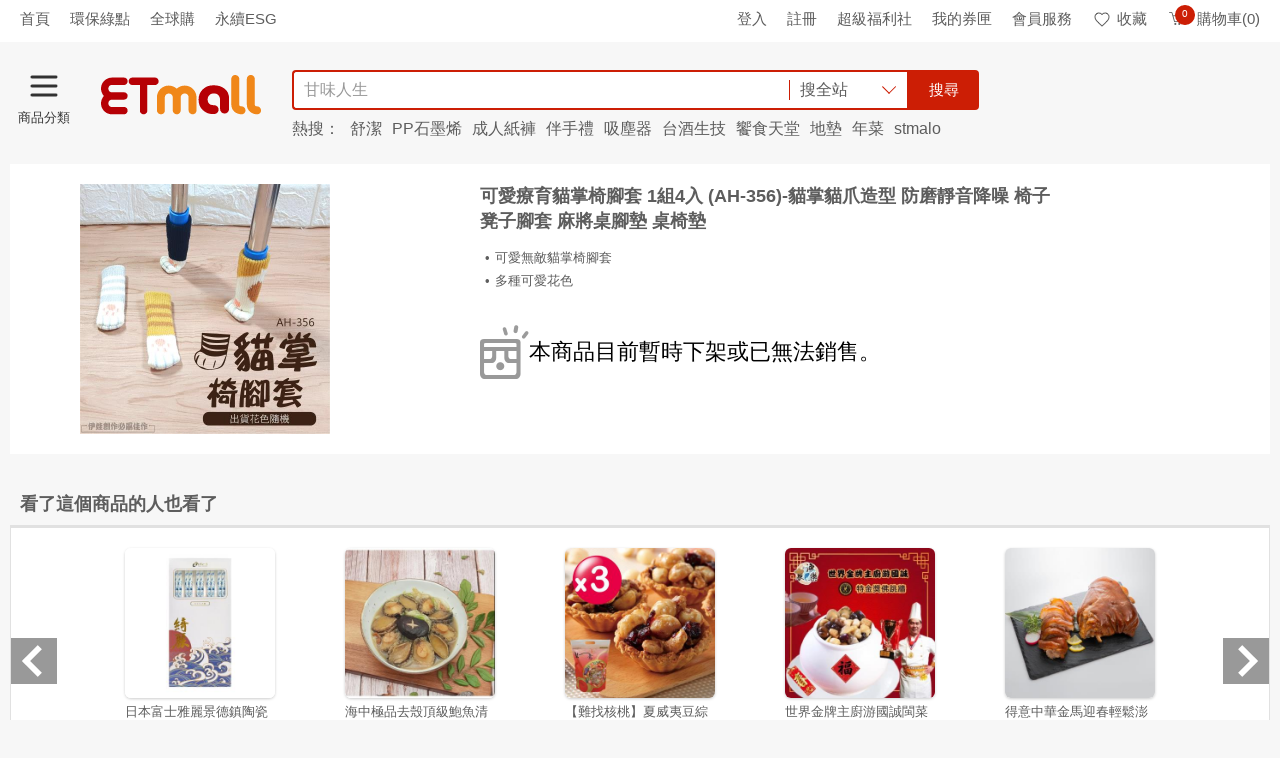

--- FILE ---
content_type: text/html; charset=utf-8
request_url: https://www.etmall.com.tw/i/2774227
body_size: 55069
content:

<!DOCTYPE html>
<html lang="zh-TW">
<head>
<meta http-equiv="Content-Type" content="text/html; charset=utf-8" />
<meta charset="utf-8" />
<meta http-equiv="x-dns-prefetch-control" content="on">
<meta name="viewport" content="width=device-width, initial-scale=1.0" />
<meta name="format-detection" content="telephone=no">
<meta name="mobile-web-app-capable" content="yes" />
<meta name="apple-mobile-web-app-status-bar-style" content="black" />
<meta http-equiv="X-UA-Compatible" content="IE=edge, chrome=1">
<meta name="theme-color" content="#ededed">

    <meta name="robots" content="noindex" />

<meta property="og:image:type" content="image/jpeg">
<meta property="og:image:width" content="350">
<meta property="og:image:height" content="350">
<meta name="location" content="Taiwan" />
<meta name="Author" content="EHS東森購物網" />
<meta name="Subject" content="EHS東森購物網" />
<meta name="Language" content="Tradition Chinese" />
<meta name="Abstract" content="EHS東森購物網" />
<meta name="Copyright" content="EASTERN HOME SHOPPING & LEISURE CO., LTD." />
<meta name="Designer" content="EHS東森購物網" />
<meta name="Publisher" content="EHS東森購物網" />
<meta name="Distribution" content="Global" />
<link rel="search" type="application/opensearchdescription+xml" title="東森購物網" href="/opensearch_etmall.xml">
<link rel="dns-prefetch" href="https://rec.scupio.com" />
<link rel="dns-prefetch" href="https://www.facebook.com" />
<link rel="dns-prefetch" href="https://connect.facebook.net" />
<link rel="dns-prefetch" href="https://dcs.ettoday.net" />

<link rel="dns-prefetch" href="//media.etmall.com.tw" />
<title>很抱歉，本商品目前暫時下架或已無法銷售 |ETMall東森購物網</title>
<meta name="title" content="很抱歉，本商品目前暫時下架或已無法銷售 |ETMall東森購物網" />
<meta property="og:title" content="很抱歉，本商品目前暫時下架或已無法銷售 |ETMall東森購物網">


    <link rel="stylesheet" href="/Resource/Bundle/Css/9193.4b322b1a9004b311a5a2.css"><link rel="stylesheet" href="/Resource/Bundle/Css/8632.815e175418483b4a1274.css"><link rel="stylesheet" href="/Resource/Bundle/Css/1756.72c3fb6aa87498e45d3a.css"><link rel="stylesheet" href="/Resource/Bundle/Css/8557.f0a7dec96e51b5246cbb.css"><link rel="stylesheet" href="/Resource/Bundle/Css/Product.ccda437d76ca43ce219f.css">


<!-- Google Tag Manager -->
<script>(function(w,d,s,l,i){w[l]=w[l]||[];w[l].push({'gtm.start':
new Date().getTime(),event:'gtm.js'});var f=d.getElementsByTagName(s)[0],
j=d.createElement(s),dl=l!='dataLayer'?'&l='+l:'';j.async=true;j.src=
'https://www.googletagmanager.com/gtm.js?id='+i+dl;f.parentNode.insertBefore(j,f);
})(window,document,'script','dataLayer','GTM-N8MKXWM');</script>
<!-- End Google Tag Manager -->

<script>var _cookie=function(e,o,i){if(void 0===o){var n=null;if(document.cookie&&""!=document.cookie&&document.cookie.indexOf(e)>-1)for(var t=document.cookie.split(";"),r=0;r<t.length;r++){var c=t[r].trim();if(c.substring(0,e.length+1)==e+"="){n=decodeURIComponent(c.substring(e.length+1));break}}return n}i=i||{},null===o&&(o="",i.expires=-1);var p,s="";i.expires&&("number"==typeof i.expires||i.expires.toUTCString)&&("number"==typeof i.expires?(p=new Date).setTime(p.getTime()+24*i.expires*60*60*1e3):p=i.expires,s="; expires="+p.toUTCString());var m=i.path?";path="+i.path:"",u=i.domain?"; domain="+i.domain:"",a=i.secure?"; secure":"";document.cookie=[e,"=",encodeURIComponent(o),s,m,u,a].join("")};</script><script>const tracingUid={getCustomerCode:t=>{const i=window.localStorage.getItem("tracingUid");return i&&JSON.parse(i)[t]||""}};window.tracingUid=tracingUid;</script><script>const queryStringToObj=function(r){if(!r)return{};return r.split("&").map((r=>r.split("="))).reduce(((r,[n,t])=>(r[n]=t,r)),{})};window.queryStringToObj=queryStringToObj;</script><script>const objToQueryString=function(r){if(!r)return"";return Object.entries(r).reduce(((r,[e,n])=>`${r}${r?"&":""}${e}=${n}`),"")};window.objToQueryString=objToQueryString;</script><script>var ENUM_COMMON={GA_DIMENSION:{DEPT_CATEGORY_NAME:"dimension1",L_CATEGORY_NAME:"dimension2",M_CATEGORY_NAME:"dimension3",S_CATEGORY_NAME:"dimension4",DEPT_CATEGORY_ID:"dimension5",L_CATEGORY_ID:"dimension6",M_CATEGORY_ID:"dimension7",S_CATEGORY_ID:"dimension8",PRODUCT_NAME:"dimension9",PRODUCT_ID:"dimension10",VIDEO_NAME:"dimension11",HAS_SEARCH_RESULT:"dimension12",IS_STRAWBERRY_CART:"dimension13",SHOP_PROMOTE:"dimension14",EEC_PRODUCT_NAME:"dimension17",EEC_PRODUCT_ID:"dimension18",EEC_CURRENT_PAGE:"dimension20",EEC_ORDER_PRICE:"dimension21",VESPA_AB_TEST:"dimension23",EEC_PAYMENT_METHOD:"dimension24"},SHARE_APP:{LINE:"line",FACEBOOK:"facebook"}};</script>
<script>
function ehsTracking(data) {
    try {
        var errorMessage = data.errorMessage;
        var oid = data.oid;
        var tid = data.tid;
        var type = data.type;
        var description = data.description;
        var option = data.option;
        var imgUrl = '/Resource/Images/t.jpg?';
        imgUrl += type ? 'type=' + type : '';
        imgUrl += oid ? '&oid=' + oid : '';
        imgUrl += tid ? '&tid=' + tid : '';
        imgUrl += option ? '&option=' + option : '';
        imgUrl += description ? '&description=' + description : ''
        imgUrl += errorMessage ? '&errorMessage=' + errorMessage : ''
        var img = document.createElement("img");
        img.width = 1;
        img.height = 1;
        img.src = imgUrl        
        document.addEventListener("DOMContentLoaded", function() {
            var target = data.target || document.body;
            target.appendChild(img);            
        })
    } catch (e) {
        console.log("_ehsTracking:", e)
    }
}
</script>

<script type="text/javascript" id="ga-ref.js">
(function (i, s, o, g, r, a, m) {
    i['GoogleAnalyticsObject'] = r; i[r] = i[r] || function () {
        (i[r].q = i[r].q || []).push(arguments)
    }, i[r].l = 1 * new Date(); a = s.createElement(o),
    m = s.getElementsByTagName(o)[0]; a.async = 1; a.src = g; m.parentNode.insertBefore(a, m)
})(window, document, 'script', '//www.google-analytics.com/analytics.js', 'ga');
ga('create', 'UA-36865869-1', 'auto', {
    'userId': window?.tracingUid?.getCustomerCode('Ga')
});
ga("require", "ec");
if (window._cookie('ETMall.FBSigninReturn')) {
    window._cookie('ETMall.CurrentReferrer') && ga('set', 'referrer', window._cookie('ETMall.CurrentReferrer'));
    window._cookie('ETMall.FBSigninReturn', '', { path: '/', expires: -200 });
} else if (document.referrer && document.referrer.indexOf('//www.etmall.com.tw') == -1) {
    window._cookie('ETMall.CurrentReferrer', document.referrer, { path: "/" });
}
</script>
<!-- Global site tag (gtag.js) - Google Analytics -->
<script async src="https://www.googletagmanager.com/gtag/js?id=UA-36865869-1"></script>
<script>
    window.dataLayer = window.dataLayer || [];
    function gtag() {
        dataLayer.push(arguments);
    }
    gtag('js', new Date());
    gtag('config', 'UA-36865869-1', { 'send_page_view': false, 'optimize_id': 'GTM-WCNX4VB' });
</script>
<!-- Anti-flicker snippet (recommended)  -->
<style>.async-hide { opacity: 0 !important} </style>
<script>(function(a,s,y,n,c,h,i,d,e){s.className+=' '+y;h.start=1*new Date;
h.end=i=function(){s.className=s.className.replace(RegExp(' ?'+y),'')};
(a[n]=a[n]||[]).hide=h;setTimeout(function(){i();h.end=null},c);h.timeout=c;
})(window,document.documentElement,'optimize-loading','dataLayer',5000,
{'GTM-WCNX4VB':true});</script>

<script type="text/javascript" id="TrackingFB">
!function (f, b, e, v, n, t, s) {
    if (f.fbq) return; n = f.fbq = function () {
        n.callMethod ?
        n.callMethod.apply(n, arguments) : n.queue.push(arguments)
    }; if (!f._fbq) f._fbq = n;
    n.push = n; n.loaded = !0; n.version = '2.0'; n.queue = []; t = b.createElement(e); t.async = !0;
    t.src = v; s = b.getElementsByTagName(e)[0]; s.parentNode.insertBefore(t, s)
}(window, document, 'script', 'https://connect.facebook.net/en_US/fbevents.js');
    
        fbq('init', '763918367495224');
    
fbq('track', 'PageView');</script>
<noscript>
<img height="1" width="1" style="display:none" src=" https://www.facebook.com/tr?id=763918367495224&amp;ev=PageView&amp;noscript=1" alt="fbId" />
</noscript>

</head>
<body class="n-theme--gr2-lighter">
    <main class="n-wrapper">
        <header class="n-header n-inside--head " id="Header">
            <div class="n-top__ad n-skeleton__bg" style="width:100%;height:65px"></div>
            <div class="n-header__top">
                <div class="n-layout--lg">
                    <div class="shortcut-left-data p-left-sm">
                        <ul class="n-left">
                            <li><a href="/" class="sendGA" data-category="All_TopLeft"
                                    data-action="All_TopLeft_首頁" data-label="All_TopLeft_首頁">首頁</a></li>
                        </ul>
                    </div>
                    <div class="logon-status">
                        <ul class="n-right">
                            <li><a href="/Login?url=%2F" class="sendGA" data-category="All_TopRight"
                                    data-action="All_TopRight_登入" data-label="All_TopRight_登入">登入</a></li>
                            <li><a href="/Register?url=%2F" title="註冊" target="_self" class="sendGA"
                                    data-category="All_TopRight" data-action="All_TopRight_註冊"
                                    data-label="All_TopRight_註冊">註冊</a></li>
                            <li><a rel="nofollow" href="/Welfare" class="sendGA" data-category="All_TopRight"
                                    data-action="All_TopRight_超級福利社" data-label="All_TopRight_超級福利社">超級福利社</a></li>
                            <li class="n-has--drop"><a href="/member/ecoupon" class="sendGA" data-category="All_TopRight"
                                    data-action="All_TopRight_我的券匣" data-label="All_TopRight_我的券匣" title="我的券匣">我的券匣</a>
                            </li>
                            <li class="n-has--drop"><a href="/OrderHistory" class="sendGA" data-category="All_TopRight"
                                    data-action="All_TopRight_會員服務" data-label="All_TopRight_會員服務" title="會員服務">會員服務</a>
                            </li>
                            <li><a href="/member/wishlist" title="收藏" rel="nofollow" data-category="All_TopRight"
                                    data-action="All_TopRight_收藏" data-label="All_TopRight_收藏" class="sendGA"><em
                                        class="n-icon--collect"></em>收藏</a></li>
                            <li class="n-header__cart"><a href="/Order/Basket" title="購物車" rel="nofollow"
                                    data-category="All_TopRight" data-action="All_TopRight_購物車"
                                    data-label="All_TopRight_購物車" class="sendGA"><em class="n-icon--cart"></em><span
                                        class="count--round n-is--hide fun-shoppingBagIcon-count">0</span>購物車(0)</a>
                            </li>
                        </ul>
                    </div>
                </div>
            </div>
            <div class="n-header__body" style="height:110px;">
                <div class="n-layout--lg d-flex fun-header-festivalBg">
                    <a href="/" class="etmall-logo sendGA fun-Header-Logo d-flex align-items-center" data-category="Web_All_Logo"
                        data-action="Web_All_Logo" data-label="Web_All_Logo" title="ETMall東森購物網">
                        <em class="icon-home-logo" style="margin-top: 15px; margin-left: 18px;"></em>
                    </a>
                    <div style="margin-top: 15px;" class="n-search">
                        <div class="n-search__wrap">
                            <input id="txtSearchKeyword" class="t-searchKeyword n-form--control ui-autocomplete-input" autocomplete="off" type="search" placeholder="請輸入您要搜尋的商品" title="請輸入您要搜尋的商品" maxlength="128" value="">
                            <div class="n-search__drop-list d-flex justify-content-between align-items-center n-cursor-pointer">            
                                <p class="n-search__scope p-left-sm">搜全站</p>
                                <i class="n-border-arrow--down icon-style"></i>
                            </div>
                            <button class="t-searchBtn n-btn n-btn--search" type="submit" data-category="All_Search" data-action="All_Search_搜尋" data-label="All_Search_搜尋">搜尋</button>
                        </div>
                    </div>
                </div>
            </div>
        </header>      

        








<div class="notAvailable n-layout--lg n-m-top--sm n-m-bottom--xl">
    <div class="n-m-bottom--lg n-stop-selling--relative">
        <section class="n-m-bottom--sm n-l-bgw-lg">
            <div class="n-left n-prod__left">
                <div class="n-prod__pic">
                    <div class="n-prod__content"><img src="//media.etmall.com.tw/nximg/002774/2774227/2774227_xxl.jpg?t=18356446403" alt="可愛療育貓掌椅腳套 1組4入 (AH-356)-貓掌貓爪造型 防磨靜音降噪 椅子凳子腳套 麻將桌腳墊 桌椅墊"></div>
                </div>
            </div>
            <section class="n-left n-prod__right">
                <div class="n-prod__name">
                    <h3 class="n-title--18">可愛療育貓掌椅腳套 1組4入 (AH-356)-貓掌貓爪造型 防磨靜音降噪 椅子凳子腳套 麻將桌腳墊 桌椅墊</h3>
                </div>
                <ul class="n-prod__intro">
                        <li><h4 class="n-word--count">可愛無敵貓掌椅腳套</h4></li>
                        <li><h4 class="n-word--count">多種可愛花色</h4></li>
                </ul>
                <div class="n-hint--not-found"><em class="n-icon--not-found"></em><span class="n-title--22-regular n-gr--medium">本商品目前暫時下架或已無法銷售。</span></div>
            </section>
        </section>
    </div>
    <div id="recommendProducts"></div>
</div>



        
<footer class="n-footer">
    <div class="n-layout--full n-footer__head">
        <a id="footGoTop" class="sendGA" href="#" title="TOP" data-category="All_Footer" data-action="All_Footer_GoToTop" data-label="All_Footer_GoToTop">TOP</a>
    </div>
    <div class="n-layout--full n-footer__body">
        <div id="footerJson"></div>
        <div class="footer-license n-layout--lg d-flex justify-content-between p-top-md p-bottom-lg">
    <p>
        本網站所有內容及圖片均不得以任何型式，予以重製或傳送<br>
        <a href="/HelpCenter/StandardSecurity" title="安全機制" target="_blank" class="text-underline">安全機制</a> 與 <a href="/HelpCenter/PrivacyStatement" title="隱私聲明" target="_blank" class="text-underline">隱私聲明</a> ( 即日起停用支援TLS 1.1 加密協定 )<br>
        東森得易購股份有限公司(統一編號：22456427)版權所有 台灣 新北市中和區景平路258號1樓<br>
        代表人：王令麟<br>
        24H 服務專線：<a href="tel:02-8023-9515" class="sendGA" data-category="All_Footer" data-action="All_Footer_Call0800" data-label="All_Footer_Call0800" title="24H 服務專線：02-8023-9515" target="_blank">02-8023-9515</a><br>
        電子信箱：<a href="mailto:ehs_service@ehsn.com.tw" title="電子信箱：ehs_service@ehsn.com.tw">ehs_service@ehsn.com.tw </a><br>
        2019 EASTERN HOME SHOPPING &amp; LEISURE CO., LTD. All Rights Reserved.
    </p>
    <div class="n-text--center">
        <div class="d-inline-block align-top m-right-xxl">
                <div id="twcaseal" class="SMALL"><img width="134" height="75" src="/Resource/Images/TWCA_SMALL_SIZE.gif?v1" alt="TWCA" /></div>
                <script type="text/javascript" charset="utf-8">var twca_cn = "*.etmall.com.tw";</script>
                <script type="text/javascript" src="//ssllogo.twca.com.tw/twcaseal_v3.js" charset="utf-8"></script>
        </div>
        <div class="d-inline-block">
            <img width="120"
                height="56"
                src="/Resource/Images/BSI_Assurance_Mark_ISO_27001_Black.png?v3"
                alt="資訊安全管理系統認證"
                style="margin-bottom: 5px; width: 120px;" />
            <p>資訊安全管理<br>系統認證</p>
        </div>
    </div>
</div>
    </div>
</footer>
<a class="n-gotop" id="goTop" href="#" title="Go Top" style="opacity: 0;"><span></span><span></span><span></span></a>
<div id="Dialog"></div>
<div id="Modal"></div>

<div id="ProductDetailBlock">
    <div id="ProductDetailMainBlock"></div>
    <div id="ProductDetailIntroBlock"></div>
</div>
<div id="Popup"></div>
<div id="AutoComplete"></div>
<div id="PushNotification"></div>
		<div id="ProductDetailBlock">
			<div id="ProductDetailMainBlock"></div>
			<div id="ProductDetailIntroBlock"></div>
            <div id="SimilarProductBlock"></div>
		</div>
		<div id="Popup"></div>
    </main>
<div id="fb-root"></div>
    <script>
        document.addEventListener('DOMContentLoaded', function () {
            (function (d, s, id) {
                var js, fjs = d.getElementsByTagName(s)[0];
                if (d.getElementById(id)) return;
                js = d.createElement(s); js.id = id;
                js.async = true;
                js.src = "//connect.facebook.net/zh_TW/sdk.js#xfbml=1&version=v2.7&appId=289388427741701";
                fjs.parentNode.insertBefore(js, fjs);
            }(document, 'script', 'facebook-jssdk'));
        });
    </script>



    <script src="/Resource/Bundle/runtime.js?v=d94928b67ac8eeb9ec37"></script><script src="/Resource/Bundle/react-vendor.js?v=3a10241d6fc896ee9351"></script><script src="/Resource/Bundle/lodash-vendor.js?v=2f33faffbd53e413f155"></script><script src="/Resource/Bundle/jquery-vendor.js?v=a5feba4c5837f275d101"></script><script src="/Resource/Bundle/axios-vendor.js?v=be63e7d82a07c4083ee1"></script><script src="/Resource/Bundle/3506.js?v=5b3980e36704f65ac36b"></script><script src="/Resource/Bundle/8021.js?v=0ef0006eed442bde9eef"></script><script src="/Resource/Bundle/6931.js?v=c722f932a42bf9e80ec2"></script><script src="/Resource/Bundle/7134.js?v=6f7de3ea3d77df54c53f"></script><script src="/Resource/Bundle/2960.js?v=9e3c45e1c7e7dba73339"></script><script src="/Resource/Bundle/5748.js?v=cbc411b464839eb3ab7c"></script><script src="/Resource/Bundle/5167.js?v=e5ada476d80b3bf9e39f"></script><script src="/Resource/Bundle/HomeDaily.js?v=f1bd79ee7145cb7ad8f7"></script><script src="/Resource/Bundle/7932.js?v=b3a54ea8bf4d4a2629a5"></script><script src="/Resource/Bundle/6112.js?v=3b09e67711a8cc6ac059"></script><script src="/Resource/Bundle/Product.js?v=2e96f04b26b9ad6502c8"></script>

<script>ReactDOM.render(React.createElement(Components.DetailCanNotSale, {"storeId":5,"cateId":46550,"goodId":2774227,"pname":"可愛療育貓掌椅腳套 1組4入 (AH-356)-貓掌貓爪造型 防磨靜音降噪 椅子凳子腳套 麻將桌腳墊 桌椅墊","isBigData":"true"}), document.getElementById("recommendProducts"));
ReactDOM.render(React.createElement(Components.PushNotification, {"pushURL":"/Home/GetMobilePushAD","onlyShowOnce":true,"showTime":8000,"redirectURL":"/","goodID":"","cateID":"","isOpenPushNotification":true,"isOpenMarquee":true,"isUseServiceWorker":true,"gaWebTrackingID":"UA-36865869-1","config":{"apiKey":"AIzaSyBy1BUg_wA5QaAdCqcL4IDhZb_o312C3Ug","authDomain":"noted-strength-87202.firebaseapp.com","databaseURL":"https://noted-strength-87202.firebaseio.com","projectId":"noted-strength-87202","storageBucket":"","messagingSenderId":"143509994561"}}), document.getElementById("PushNotification"));
</script>







<script type="text/javascript" defer>

var CategoriesTree =  [{"Topics":[{"Name":"電視購物","Link":"https://www.etmall.com.tw/s/31771"},{"Name":"品牌旗艦","Link":"https://media.etmall.com.tw/sp/19689/m/index.html"},{"Name":"商城","Link":"https://www.etmall.com.tw/mall"}],"Sections":[{"DisplayName":"東森全球購","SubCategories":[{"Category":{"CateID":0,"CateName":"好康館","DefaultUrl":"https://www.etmall.com.tw/ms/188236"}},{"Category":{"CateID":0,"CateName":"精選品牌鞋包","DefaultUrl":"https://media.etmall.com.tw/sp/30661/m/index.html"}},{"Category":{"CateID":0,"CateName":"洋裝","DefaultUrl":"https://www.etmall.com.tw/mc3/196618"}},{"Category":{"CateID":0,"CateName":"流行女鞋","DefaultUrl":"https://www.etmall.com.tw/mc1/196509"}},{"Category":{"CateID":0,"CateName":"居家收納用具","DefaultUrl":"https://www.etmall.com.tw/mc2/196733"}},{"Category":{"CateID":0,"CateName":"廚房及烹飪用具","DefaultUrl":"https://www.etmall.com.tw/mc1/196540"}},{"Category":{"CateID":0,"CateName":"餐具","DefaultUrl":"https://www.etmall.com.tw/mc2/197518"}},{"Category":{"CateID":0,"CateName":"戶外／登山／露營／旅行用品","DefaultUrl":"https://www.etmall.com.tw/mc1/196487"}},{"Category":{"CateID":0,"CateName":"服飾配件／皮帶／帽子／圍巾","DefaultUrl":"https://www.etmall.com.tw/mc1/196505"}},{"Category":{"CateID":0,"CateName":"箱包皮件／熱銷女包／男包","DefaultUrl":"https://www.etmall.com.tw/mc1/196547"}},{"Category":{"CateID":0,"CateName":"女士內褲（不含男士）","DefaultUrl":"https://www.etmall.com.tw/mc2/196573"}},{"Category":{"CateID":0,"CateName":"居家日用","DefaultUrl":"https://www.etmall.com.tw/mc1/196500"}},{"Category":{"CateID":0,"CateName":"衛浴五金","DefaultUrl":"https://www.etmall.com.tw/mc2/197037"}},{"Category":{"CateID":0,"CateName":"流行男鞋","DefaultUrl":"https://www.etmall.com.tw/mc1/196510"}},{"Category":{"CateID":0,"CateName":"男裝","DefaultUrl":"https://www.etmall.com.tw/mc1/196498"}},{"Category":{"CateID":0,"CateName":"嬰童用品","DefaultUrl":"https://www.etmall.com.tw/mc1/196550"}},{"Category":{"CateID":0,"CateName":"寵物／寵物食品及用品","DefaultUrl":"https://www.etmall.com.tw/mc1/196554"}},{"Category":{"CateID":0,"CateName":"運動／瑜珈／健身／球迷用品","DefaultUrl":"https://www.etmall.com.tw/mc1/196531"}},{"Category":{"CateID":0,"CateName":"童裝／嬰兒裝／親子裝","DefaultUrl":"https://www.etmall.com.tw/mc1/196526"}}]},{"DisplayName":"數位轉型專案","SubCategories":[{"Category":{"CateID":0,"CateName":"彰化購物專區","DefaultUrl":"https://www.etmall.com.tw/bs/147866"}},{"Category":{"CateID":0,"CateName":"經濟部推動專案","DefaultUrl":"https://www.etmall.com.tw/bs/142823"}},{"Category":{"CateID":0,"CateName":"嘉義專區","DefaultUrl":"https://www.etmall.com.tw/bs/154029"}},{"Category":{"CateID":0,"CateName":"靜思書軒","DefaultUrl":"https://www.etmall.com.tw/bs/162845"}},{"Category":{"CateID":0,"CateName":"臺中購物專區","DefaultUrl":"https://www.etmall.com.tw/bs/167822"}},{"Category":{"CateID":0,"CateName":"桃園樂購專區","DefaultUrl":"https://www.etmall.com.tw/bs/167823"}}]},{"DisplayName":"美食","SubCategories":[{"Category":{"CateID":0,"CateName":"東森小食堂","DefaultUrl":"https://www.etmall.com.tw/bs/165769"}},{"Category":{"CateID":0,"CateName":"胡媽媽的灶腳","DefaultUrl":"https://www.etmall.com.tw/bs/86351"}},{"Category":{"CateID":0,"CateName":"聯華食品","DefaultUrl":"https://www.etmall.com.tw/bs/167110"}},{"Category":{"CateID":0,"CateName":"UCC","DefaultUrl":"https://www.etmall.com.tw/bs/182710"}},{"Category":{"CateID":0,"CateName":"鮮食家","DefaultUrl":"https://www.etmall.com.tw/bs/162830"}},{"Category":{"CateID":0,"CateName":"盛香珍","DefaultUrl":"https://www.etmall.com.tw/bs/192561"}},{"Category":{"CateID":0,"CateName":"Diva Life","DefaultUrl":"https://www.etmall.com.tw/bs/161966"}},{"Category":{"CateID":0,"CateName":"築地一番鮮","DefaultUrl":"https://www.etmall.com.tw/bs/177344"}},{"Category":{"CateID":0,"CateName":"餐券","DefaultUrl":"https://www.etmall.com.tw/c1/46547"}},{"Category":{"CateID":0,"CateName":"泰山","DefaultUrl":"https://www.etmall.com.tw/bs/160182"}},{"Category":{"CateID":0,"CateName":"得意的一天","DefaultUrl":"https://www.etmall.com.tw/bs/162004"}},{"Category":{"CateID":0,"CateName":"永豐餘生技Green＆Safe","DefaultUrl":"https://www.etmall.com.tw/bs/160919"}},{"Category":{"CateID":0,"CateName":"蘭揚食品","DefaultUrl":"https://www.etmall.com.tw/bs/176801"}},{"Category":{"CateID":0,"CateName":"卜蜂食品","DefaultUrl":"https://www.etmall.com.tw/bs/177381"}}]},{"DisplayName":"日用/婦幼","SubCategories":[{"Category":{"CateID":0,"CateName":"東森便利店","DefaultUrl":"https://www.etmall.com.tw/bs/150159"}},{"Category":{"CateID":0,"CateName":"毛毛商城","DefaultUrl":"https://www.etmall.com.tw/bs/157582"}},{"Category":{"CateID":0,"CateName":"Hills希爾思","DefaultUrl":"https://www.etmall.com.tw/bs/114349"}},{"Category":{"CateID":0,"CateName":"TIGER虎牌","DefaultUrl":"https://www.etmall.com.tw/bs/97324"}},{"Category":{"CateID":0,"CateName":"Tefal法國特福","DefaultUrl":"https://www.etmall.com.tw/bs/143825"}},{"Category":{"CateID":0,"CateName":"3M","DefaultUrl":"https://www.etmall.com.tw/bs/113204"}},{"Category":{"CateID":0,"CateName":"TIGER虎牌","DefaultUrl":"https://www.etmall.com.tw/bs/97324"}},{"Category":{"CateID":0,"CateName":"Pigeon貝親","DefaultUrl":"https://www.etmall.com.tw/bs/184270"}},{"Category":{"CateID":0,"CateName":"SUN UP","DefaultUrl":"https://www.etmall.com.tw/bs/182071"}},{"Category":{"CateID":0,"CateName":"LEGO樂高","DefaultUrl":"https://www.etmall.com.tw/bs/168469"}},{"Category":{"CateID":0,"CateName":"Ergobag","DefaultUrl":"https://www.etmall.com.tw/bs/195180"}},{"Category":{"CateID":0,"CateName":"耐斯","DefaultUrl":"https://www.etmall.com.tw/bs/194643"}},{"Category":{"CateID":0,"CateName":"美國康寧","DefaultUrl":"https://www.etmall.com.tw/bs/113205"}},{"Category":{"CateID":0,"CateName":"鍋寶","DefaultUrl":"https://www.etmall.com.tw/bs/53340"}},{"Category":{"CateID":0,"CateName":"德國BRITA","DefaultUrl":"https://www.etmall.com.tw/bs/143826"}}]},{"DisplayName":"美妝/保健","SubCategories":[{"Category":{"CateID":0,"CateName":"自然美","DefaultUrl":"https://www.etmall.com.tw/bs/85895"}},{"Category":{"CateID":0,"CateName":"BIO UP 科美研","DefaultUrl":"https://www.etmall.com.tw/bs/164655"}},{"Category":{"CateID":0,"CateName":"華陀扶元堂","DefaultUrl":"https://www.etmall.com.tw/bs/53597"}},{"Category":{"CateID":0,"CateName":"Kanebo佳麗寶","DefaultUrl":"https://www.etmall.com.tw/bs/97024"}},{"Category":{"CateID":0,"CateName":"白蘭氏","DefaultUrl":"https://www.etmall.com.tw/bs/189570"}},{"Category":{"CateID":0,"CateName":"妍選洋行","DefaultUrl":"https://www.etmall.com.tw/bs/83771"}},{"Category":{"CateID":0,"CateName":"東森樂齡生活館","DefaultUrl":"https://www.etmall.com.tw/bs/169033"}},{"Category":{"CateID":0,"CateName":"Angel Lala 天使娜拉","DefaultUrl":"https://www.etmall.com.tw/bs/53602"}},{"Category":{"CateID":0,"CateName":"DR.WU達爾膚","DefaultUrl":"https://www.etmall.com.tw/bs/53628"}},{"Category":{"CateID":0,"CateName":"LG生活健康","DefaultUrl":"https://www.etmall.com.tw/bs/86254"}},{"Category":{"CateID":0,"CateName":"中化裕民健康商城","DefaultUrl":"https://www.etmall.com.tw/bs/175689"}},{"Category":{"CateID":0,"CateName":"船井生醫","DefaultUrl":"https://www.etmall.com.tw/bs/53595"}},{"Category":{"CateID":0,"CateName":"Palmer’s帕瑪氏","DefaultUrl":"https://www.etmall.com.tw/bs/53652"}},{"Category":{"CateID":0,"CateName":"順天本草","DefaultUrl":"https://www.etmall.com.tw/bs/53601"}},{"Category":{"CateID":0,"CateName":"日本味王／元氣堂","DefaultUrl":"https://www.etmall.com.tw/bs/86529"}}]},{"DisplayName":"流行精品","SubCategories":[{"Category":{"CateID":0,"CateName":"Timberland","DefaultUrl":"https://www.etmall.com.tw/bs/101823"}},{"Category":{"CateID":0,"CateName":"蘭陵","DefaultUrl":"https://www.etmall.com.tw/bs/53374"}},{"Category":{"CateID":0,"CateName":"PP 石墨烯","DefaultUrl":"https://www.etmall.com.tw/bs/166715"}},{"Category":{"CateID":0,"CateName":"亞帝芬奇","DefaultUrl":"https://www.etmall.com.tw/bs/54400"}},{"Category":{"CateID":0,"CateName":"EASY SHOP","DefaultUrl":"https://www.etmall.com.tw/bs/53396"}},{"Category":{"CateID":0,"CateName":"三花棉業 SunFlower","DefaultUrl":"https://www.etmall.com.tw/bs/88405"}},{"Category":{"CateID":0,"CateName":"羅絲美","DefaultUrl":"https://www.etmall.com.tw/bs/86452"}},{"Category":{"CateID":0,"CateName":"思薇爾","DefaultUrl":"https://www.etmall.com.tw/bs/113211"}},{"Category":{"CateID":0,"CateName":"矜蘭妃頂級蠶絲","DefaultUrl":"https://www.etmall.com.tw/bs/57973"}},{"Category":{"CateID":0,"CateName":"可蘭霓","DefaultUrl":"https://www.etmall.com.tw/bs/149905"}},{"Category":{"CateID":0,"CateName":"華歌爾","DefaultUrl":"https://www.etmall.com.tw/bs/175837"}},{"Category":{"CateID":0,"CateName":"PLAYBOY","DefaultUrl":"https://www.etmall.com.tw/bs/73391"}},{"Category":{"CateID":0,"CateName":"uniarts","DefaultUrl":"https://www.etmall.com.tw/bs/178236"}},{"Category":{"CateID":0,"CateName":"SKECHERS","DefaultUrl":"https://www.etmall.com.tw/bs/195851"}},{"Category":{"CateID":0,"CateName":"CASIO 卡西歐","DefaultUrl":"https://www.etmall.com.tw/bs/54803"}},{"Category":{"CateID":0,"CateName":"CITIZEN星辰","DefaultUrl":"https://www.etmall.com.tw/bs/54826"}},{"Category":{"CateID":0,"CateName":"COACH","DefaultUrl":"https://www.etmall.com.tw/bs/54666"}}]},{"DisplayName":"3C/家電","SubCategories":[{"Category":{"CateID":0,"CateName":"Apple","DefaultUrl":"https://www.etmall.com.tw/bs/172563"}},{"Category":{"CateID":0,"CateName":"Mi小米","DefaultUrl":"https://www.etmall.com.tw/bs/176223"}},{"Category":{"CateID":0,"CateName":"GARMIN","DefaultUrl":"https://www.etmall.com.tw/bs/165480"}},{"Category":{"CateID":0,"CateName":"Panasonic國際牌","DefaultUrl":"https://www.etmall.com.tw/bs/113225"}},{"Category":{"CateID":0,"CateName":"dyson戴森","DefaultUrl":"https://www.etmall.com.tw/bs/55179"}},{"Category":{"CateID":0,"CateName":"LG樂金","DefaultUrl":"https://www.etmall.com.tw/bs/113224"}},{"Category":{"CateID":0,"CateName":"PHILIPS飛利浦","DefaultUrl":"https://www.etmall.com.tw/bs/113223"}},{"Category":{"CateID":0,"CateName":"TIGER虎牌","DefaultUrl":"https://www.etmall.com.tw/bs/97324"}},{"Category":{"CateID":0,"CateName":"DJI大疆","DefaultUrl":"https://www.etmall.com.tw/bs/248569"}},{"Category":{"CateID":0,"CateName":"正負零","DefaultUrl":"https://www.etmall.com.tw/bs/148692"}},{"Category":{"CateID":0,"CateName":"Whirlpool 惠而浦","DefaultUrl":"https://www.etmall.com.tw/bs/178988"}},{"Category":{"CateID":0,"CateName":"阿奇立克日立HITACHI","DefaultUrl":"https://www.etmall.com.tw/bs/144108"}},{"Category":{"CateID":0,"CateName":"SAMPO聲寶","DefaultUrl":"https://www.etmall.com.tw/bs/113226"}},{"Category":{"CateID":0,"CateName":"日本象印","DefaultUrl":"https://www.etmall.com.tw/bs/102524"}},{"Category":{"CateID":0,"CateName":"鍋寶","DefaultUrl":"https://www.etmall.com.tw/bs/53340"}},{"Category":{"CateID":0,"CateName":"SANLUX台灣三洋","DefaultUrl":"https://www.etmall.com.tw/bs/164422"}},{"Category":{"CateID":0,"CateName":"SHARP夏普","DefaultUrl":"https://www.etmall.com.tw/bs/119162"}},{"Category":{"CateID":0,"CateName":"HERAN禾聯","DefaultUrl":"https://www.etmall.com.tw/bs/55180"}},{"Category":{"CateID":0,"CateName":"3M","DefaultUrl":"https://www.etmall.com.tw/bs/113204"}}]},{"DisplayName":"傢寢/運休","SubCategories":[{"Category":{"CateID":0,"CateName":"H＆D","DefaultUrl":"https://www.etmall.com.tw/bs/53215"}},{"Category":{"CateID":0,"CateName":"LooCa","DefaultUrl":"https://www.etmall.com.tw/bs/53212"}},{"Category":{"CateID":0,"CateName":"東妮寢飾","DefaultUrl":"https://www.etmall.com.tw/bs/141472"}},{"Category":{"CateID":0,"CateName":"hoi！好好生活","DefaultUrl":"https://www.etmall.com.tw/bs/141798"}},{"Category":{"CateID":0,"CateName":"車麗屋","DefaultUrl":"https://www.etmall.com.tw/bs/83893"}},{"Category":{"CateID":0,"CateName":"強生","DefaultUrl":"https://www.etmall.com.tw/bs/53217"}},{"Category":{"CateID":0,"CateName":"輝葉","DefaultUrl":"https://www.etmall.com.tw/bs/167664"}},{"Category":{"CateID":0,"CateName":"YAMAHA","DefaultUrl":"https://www.etmall.com.tw/bs/167689"}},{"Category":{"CateID":0,"CateName":"tokuyo","DefaultUrl":"https://www.etmall.com.tw/bs/168847"}},{"Category":{"CateID":0,"CateName":"Kid2Youth 大將作","DefaultUrl":"https://www.etmall.com.tw/bs/183686"}}]},{"DisplayName":"商城","SubCategories":[{"Category":{"CateID":0,"CateName":"碩果優選","DefaultUrl":"https://www.etmall.com.tw/ms/179876"}},{"Category":{"CateID":0,"CateName":"907MALL","DefaultUrl":"https://www.etmall.com.tw/ms/170261"}},{"Category":{"CateID":0,"CateName":"優·日常","DefaultUrl":"https://www.etmall.com.tw/ms/170260"}},{"Category":{"CateID":0,"CateName":"普雷伊電視遊樂器專賣店","DefaultUrl":"https://www.etmall.com.tw/ms/181814"}},{"Category":{"CateID":0,"CateName":"ROOMMI","DefaultUrl":"https://www.etmall.com.tw/ms/179875"}},{"Category":{"CateID":0,"CateName":"泰香旺旺屋","DefaultUrl":"https://www.etmall.com.tw/ms/171996"}},{"Category":{"CateID":0,"CateName":"慶銘資訊有限公司","DefaultUrl":"https://www.etmall.com.tw/ms/180074"}},{"Category":{"CateID":0,"CateName":"Ebooks線上購物商城","DefaultUrl":"https://www.etmall.com.tw/ms/182973"}},{"Category":{"CateID":0,"CateName":"我最省 Jason","DefaultUrl":"https://www.etmall.com.tw/ms/181749"}},{"Category":{"CateID":0,"CateName":"宏鑫創意科技有限公司","DefaultUrl":"https://www.etmall.com.tw/ms/182359"}}]}],"Logos":[{"Title":"APPLE","ImageUrl":"//media.etmall.com.tw/Promo/Image/Logo/202012/36302583-409d-4434-9372-c2c99fbfbaaf.jpg","Link":"https://www.etmall.com.tw/bs/172563"},{"Title":"GARMIN","ImageUrl":"//media.etmall.com.tw/Promo/Image/Logo/202008/5ac40230-8cbb-4b67-a68c-29c4f7bbb44c.jpg","Link":"https://www.etmall.com.tw/bs/165480"},{"Title":"小米旗艦館","ImageUrl":"https://media.etmall.com.tw/Promo/Image/Logo/202202/05e80eb5-80f7-49ec-a5be-e55ba1b00687.jpg","Link":"https://www.etmall.com.tw/bs/176223"},{"Title":"DJI","ImageUrl":"https://media.etmall.com.tw/Promo/Image/Logo/201904/201942912346_DJI.png","Link":"https://www.etmall.com.tw/bs/248569"},{"Title":"美妝-BIO UP","ImageUrl":"https://media.etmall.com.tw/Promo/Image/Logo/202207/46d866f5-c6a2-4bbd-b99f-c95600d46a2d.jpg","Link":"https://www.etmall.com.tw/bs/164655"},{"Title":"美妝-自然美","ImageUrl":"https://media.etmall.com.tw/Promo/Image/Logo/201909/201992716589_logo_270x150.jpg","Link":"https://www.etmall.com.tw/bs/85895"},{"Title":"美妝-DeMon","ImageUrl":"//media.etmall.com.tw/Promo/Image/Logo/202102/7c6b6c50-adce-423b-8f06-966ffc65f148.jpg","Link":"https://www.etmall.com.tw/bs/151125"},{"Title":"美妝-台酒生技","ImageUrl":"//media.etmall.com.tw/Promo/Image/Logo/202102/eeb3e820-2d61-42a6-a674-e69ece508df7.jpg","Link":"https://www.etmall.com.tw/c3/39942"},{"Title":"美妝-FORTE","ImageUrl":"https://media.etmall.com.tw/Promo/Image/Logo/201706/201761913455_FORTE.jpg","Link":"https://www.etmall.com.tw/c3/47322"},{"Title":"timberland-new","ImageUrl":"https://media.etmall.com.tw/Promo/Image/Logo/201904/201941716505_timberland-1.jpg","Link":"https://www.etmall.com.tw/bs/101823"},{"Title":"OB嚴選","ImageUrl":"https://media.etmall.com.tw/Promo/Image/Logo/202210/e0016187-9cbc-4320-8f67-fefae85c54b5.jpg","Link":"https://www.etmall.com.tw/bs/95484"},{"Title":"PP波瑟楓妮","ImageUrl":"https://media.etmall.com.tw/Promo/Image/Logo/202107/2d002083-4fa3-4373-b3dc-0506f9ddef83.jpg","Link":"https://www.etmall.com.tw/bs/166715"},{"Title":"EASY SHOP","ImageUrl":"https://media.etmall.com.tw/Promo/Image/Logo/201901/20191623564_111111.jpg","Link":"https://www.etmall.com.tw/bs/53396"},{"Title":"羅絲美","ImageUrl":"https://media.etmall.com.tw/Promo/Image/Logo/202108/c5e443e0-73ff-44ad-993d-b90bdce939a6.jpg","Link":"https://www.etmall.com.tw/bs/86452"},{"Title":"亞帝芬奇","ImageUrl":"https://media.etmall.com.tw/Promo/Image/Logo/201706/20176201534_亞蒂芬奇.jpg","Link":"https://www.etmall.com.tw/bs/54400"},{"Title":"uniarts","ImageUrl":"https://media.etmall.com.tw/Promo/Image/Logo/202305/8b66675f-4939-4854-b96e-fc98628ec74f.png","Link":"https://www.etmall.com.tw/bs/178236"},{"Title":"PLAYBOY-2022new","ImageUrl":"https://media.etmall.com.tw/Promo/Image/Logo/202207/99098f37-8a63-45da-8fe6-59052add8371.jpg","Link":"https://www.etmall.com.tw/bs/73391"},{"Title":"山葉","ImageUrl":"https://media.etmall.com.tw/Promo/Image/Logo/201706/20176201253_YAMAHA山葉.jpg","Link":"https://www.etmall.com.tw/bs/167689"},{"Title":"輝葉","ImageUrl":"https://media.etmall.com.tw/Promo/Image/Logo/201706/20176201243_輝葉.jpg","Link":"https://www.etmall.com.tw/bs/167664"},{"Title":"強生","ImageUrl":"https://media.etmall.com.tw/Promo/Image/Logo/201710/201710251648_強生.jpg","Link":"https://www.etmall.com.tw/bs/53217"},{"Title":"車麗屋","ImageUrl":"https://media.etmall.com.tw/Promo/Image/Logo/202003/202031310493_CAR-QUALITY.jpg","Link":"https://www.etmall.com.tw/bs/83893"},{"Title":"tokuyo督洋","ImageUrl":"https://media.etmall.com.tw/Promo/Image/Logo/201706/20176201233_tokuyo.jpg","Link":"https://www.etmall.com.tw/bs/168847"},{"Title":"東森食堂","ImageUrl":"https://media.etmall.com.tw/Promo/Image/Logo/202207/a5a5d254-afca-4e9a-814b-e8b36f79a413.jpg","Link":"https://www.etmall.com.tw/bs/165769"},{"Title":"美食_胡媽媽的灶腳","ImageUrl":"https://media.etmall.com.tw/Promo/Image/Logo/201706/201762014417_胡媽媽.jpg","Link":"https://www.etmall.com.tw/bs/86351"},{"Title":"美食_UCC","ImageUrl":"https://media.etmall.com.tw/Promo/Image/Logo/202207/42b1d0ad-e3e1-4732-bbe5-a4279a2dd7a9.jpg","Link":"https://www.etmall.com.tw/bs/182710"},{"Title":"DIVA LIFE","ImageUrl":"https://media.etmall.com.tw/Promo/Image/Logo/202108/91da80f7-61fa-4c2e-ae1b-fc490190b8de.jpg","Link":"https://www.etmall.com.tw/bs/161966"},{"Title":"美食_先食家","ImageUrl":"//media.etmall.com.tw/Promo/Image/Logo/202105/f34c8f34-6bf8-4ff1-8612-ebd215cab170.jpg","Link":"https://www.etmall.com.tw/bs/162830"},{"Title":"美食-得意的一天","ImageUrl":"//media.etmall.com.tw/Promo/Image/Logo/202103/43ff2041-e3e2-4ee7-b362-b8a52104ade1.jpg","Link":"https://www.etmall.com.tw/bs/162004"},{"Title":"東森便利店","ImageUrl":"https://media.etmall.com.tw/Promo/Image/Logo/202207/62c819c4-203b-46ba-99fc-b5096ec6467a.jpg","Link":"https://www.etmall.com.tw/bs/150159"},{"Title":"Pigeon貝親","ImageUrl":"https://media.etmall.com.tw/Promo/Image/Logo/202306/08fbe168-9df2-494f-87d4-6883c0a6ebc5.jpg","Link":"https://www.etmall.com.tw/bs/184270"},{"Title":"婦幼-LEGO","ImageUrl":"https://media.etmall.com.tw/Promo/Image/Logo/201804/201841917116_imgpsh_fullsize.jpg","Link":"https://www.etmall.com.tw/bs/168469"},{"Title":"毛毛商城","ImageUrl":"https://media.etmall.com.tw/Promo/Image/Logo/202107/5590298e-3535-4b4c-885d-7119b353690a.jpg","Link":"https://www.etmall.com.tw/bs/157582"},{"Title":"美食_泰山","ImageUrl":"//media.etmall.com.tw/Promo/Image/Logo/202011/45247347-8510-4836-9a26-53b84c40a309.png","Link":"https://www.etmall.com.tw/bs/160182"},{"Title":"美食_黑松","ImageUrl":"//media.etmall.com.tw/Promo/Image/Logo/202008/9fe2ed18-a30f-460e-8110-840c5b4a27f3.jpg","Link":"https://www.etmall.com.tw/bs/169002"},{"Title":"東妮寢飾","ImageUrl":"https://media.etmall.com.tw/Promo/Image/Logo/202305/88af2175-3c7c-4784-93ee-8563e0a3762a.png","Link":"https://www.etmall.com.tw/bs/141472"},{"Title":"LooCa-傢寢","ImageUrl":"https://media.etmall.com.tw/Promo/Image/Logo/201706/201761914186_LooCa.jpg","Link":"https://www.etmall.com.tw/bs/53212"},{"Title":"東稻","ImageUrl":"https://media.etmall.com.tw/Promo/Image/Logo/201706/201761915359_H\u0026D.jpg","Link":"https://www.etmall.com.tw/bs/53215"},{"Title":"耐斯","ImageUrl":"https://media.etmall.com.tw/Promo/Image/Logo/202402/7635f22e-0d86-4494-a652-69b98e8b17eb.jpg","Link":"https://www.etmall.com.tw/bs/194643"},{"Title":"hoi","ImageUrl":"//media.etmall.com.tw/Promo/Image/Logo/202101/e38e665a-580b-4704-b3ce-dd54850fefcf.jpg","Link":"https://www.etmall.com.tw/bs/141798"},{"Title":"美食_永豐餘","ImageUrl":"//media.etmall.com.tw/Promo/Image/Logo/202105/d0cfd567-e114-43c1-a43a-fc82ed5ec783.jpg","Link":"https://www.etmall.com.tw/bs/160919"},{"Title":"保健-08-華陀","ImageUrl":"https://media.etmall.com.tw/Promo/Image/Logo/201706/201762014492_華陀扶元堂.jpg","Link":"https://www.etmall.com.tw/bs/53597"},{"Title":"東森樂齡生活館","ImageUrl":"https://media.etmall.com.tw/Promo/Image/Logo/202209/24afc4a5-8c43-4f7e-9245-19270d615133.jpg","Link":"https://www.etmall.com.tw/bs/169033"},{"Title":"白蘭氏","ImageUrl":"https://media.etmall.com.tw/Promo/Image/Logo/202409/cc70ca11-2703-4d28-999d-a1d753ed1d89.png","Link":"https://www.etmall.com.tw/bs/189570"},{"Title":"華歌爾","ImageUrl":"https://media.etmall.com.tw/Promo/Image/Logo/201706/201762014482_華歌爾.jpg","Link":"https://www.etmall.com.tw/bs/175837"},{"Title":"U\u0026Z","ImageUrl":"//media.etmall.com.tw/Promo/Image/Logo/202105/c6855199-a4d7-4e0a-9918-f3dd5dc6aeb8.jpg","Link":"https://www.etmall.com.tw/bs/101119"}]},{"Topics":[{"Name":"愛買","Link":"https://www.etmall.com.tw/S/154985"},{"Name":"旅遊","Link":"https://www.etmall.com.tw/s/8"},{"Name":"寵物","Link":"https://www.etmall.com.tw/s/126223"},{"Name":"休閒","Link":"https://www.etmall.com.tw/s/7"}],"Sections":[{"DisplayName":"旅遊/住宿券","SubCategories":[{"Category":{"CateID":0,"CateName":"清艙團","DefaultUrl":"https://www.etmall.com.tw/c1/76134"}},{"Category":{"CateID":0,"CateName":"住宿泡湯","DefaultUrl":"https://www.etmall.com.tw/c3/112473"}},{"Category":{"CateID":0,"CateName":"雄獅旅遊","DefaultUrl":"https://www.etmall.com.tw/c1/102353"}},{"Category":{"CateID":0,"CateName":"郵輪假期","DefaultUrl":"https://www.etmall.com.tw/c1/104893"}},{"Category":{"CateID":0,"CateName":"日本旅遊","DefaultUrl":"https://www.etmall.com.tw/c1/100295"}},{"Category":{"CateID":0,"CateName":"韓國旅遊","DefaultUrl":"https://www.etmall.com.tw/c1/100314"}},{"Category":{"CateID":0,"CateName":"東南亞旅遊","DefaultUrl":"https://www.etmall.com.tw/c1/100373"}},{"Category":{"CateID":0,"CateName":"歐美旅遊","DefaultUrl":"https://www.etmall.com.tw/c1/100389"}},{"Category":{"CateID":0,"CateName":"國外自由行","DefaultUrl":"https://www.etmall.com.tw/c1/105758"}},{"Category":{"CateID":0,"CateName":"台灣旅遊","DefaultUrl":"https://www.etmall.com.tw/c1/105501"}}]},{"DisplayName":"寵物食品","SubCategories":[{"Category":{"CateID":0,"CateName":"狗飼料／乾糧","DefaultUrl":"https://www.etmall.com.tw/c1/126952"}},{"Category":{"CateID":0,"CateName":"貓飼料／乾糧","DefaultUrl":"https://www.etmall.com.tw/c1/126957"}},{"Category":{"CateID":0,"CateName":"處方飼料","DefaultUrl":"https://media.etmall.com.tw/sp/31216/m/index.html"}},{"Category":{"CateID":0,"CateName":"狗罐頭／鮮食","DefaultUrl":"https://www.etmall.com.tw/c1/168873"}},{"Category":{"CateID":0,"CateName":"貓罐頭／鮮食","DefaultUrl":"https://www.etmall.com.tw/c1/168874"}},{"Category":{"CateID":0,"CateName":"狗零食","DefaultUrl":"https://www.etmall.com.tw/c2/23003"}},{"Category":{"CateID":0,"CateName":"貓零食","DefaultUrl":"https://www.etmall.com.tw/c2/126961"}},{"Category":{"CateID":0,"CateName":"寵物保健專區","DefaultUrl":"https://www.etmall.com.tw/c2/89284"}}]},{"DisplayName":"寵物用品","SubCategories":[{"Category":{"CateID":0,"CateName":"貓砂／貓便盆","DefaultUrl":"https://www.etmall.com.tw/c2/23005"}},{"Category":{"CateID":0,"CateName":"寵物智能用品","DefaultUrl":"https://www.etmall.com.tw/c2/173189"}},{"Category":{"CateID":0,"CateName":"寵物墊／防髒墊／睡窩","DefaultUrl":"https://www.etmall.com.tw/c2/167562"}},{"Category":{"CateID":0,"CateName":"狗尿墊／狗便盆","DefaultUrl":"https://www.etmall.com.tw/c2/23004"}},{"Category":{"CateID":0,"CateName":"寵物屋／籠／柵欄","DefaultUrl":"https://www.etmall.com.tw/c2/23001"}},{"Category":{"CateID":0,"CateName":"寵物美容工具","DefaultUrl":"https://www.etmall.com.tw/c2/140744"}},{"Category":{"CateID":0,"CateName":"皮毛清潔養護","DefaultUrl":"https://www.etmall.com.tw/c2/167241"}},{"Category":{"CateID":0,"CateName":"寵物環境清潔","DefaultUrl":"https://www.etmall.com.tw/c2/126965"}},{"Category":{"CateID":0,"CateName":"寵物推車／拉桿車","DefaultUrl":"https://www.etmall.com.tw/c2/126967"}},{"Category":{"CateID":0,"CateName":"項圈／牽繩","DefaultUrl":"https://www.etmall.com.tw/c2/126968"}}]},{"DisplayName":"毛毛商城","SubCategories":[{"Category":{"CateID":0,"CateName":"法國皇家","DefaultUrl":"https://www.etmall.com.tw/bc3/169936"}},{"Category":{"CateID":0,"CateName":"Hills希爾思","DefaultUrl":"https://www.etmall.com.tw/bc3/169937"}},{"Category":{"CateID":0,"CateName":"藍鑽","DefaultUrl":"https://www.etmall.com.tw/bc3/169947"}},{"Category":{"CateID":0,"CateName":"CARL卡爾","DefaultUrl":"https://www.etmall.com.tw/bc3/169945"}},{"Category":{"CateID":0,"CateName":"BLACKWOOD柏萊富","DefaultUrl":"https://www.etmall.com.tw/bc3/170275"}},{"Category":{"CateID":0,"CateName":"耐吉斯","DefaultUrl":"https://www.etmall.com.tw/bc3/170044"}},{"Category":{"CateID":0,"CateName":"TAPAZO 特百滋","DefaultUrl":"https://www.etmall.com.tw/bc3/176468"}},{"Category":{"CateID":0,"CateName":"東森寵物","DefaultUrl":"https://www.etmall.com.tw/bc3/180833"}},{"Category":{"CateID":0,"CateName":"日日好貓砂","DefaultUrl":"https://www.etmall.com.tw/bc3/249001"}},{"Category":{"CateID":0,"CateName":"優格","DefaultUrl":"https://www.etmall.com.tw/bc3/170049"}},{"Category":{"CateID":0,"CateName":"Ostech歐司特","DefaultUrl":"https://www.etmall.com.tw/bc3/170042"}},{"Category":{"CateID":0,"CateName":"燒肉工房","DefaultUrl":"https://www.etmall.com.tw/bc3/170218"}},{"Category":{"CateID":0,"CateName":"芮可RICO","DefaultUrl":"https://www.etmall.com.tw/bc3/159572"}}]},{"DisplayName":"戶外露營","SubCategories":[{"Category":{"CateID":0,"CateName":"帳篷","DefaultUrl":"https://www.etmall.com.tw/c2/88452"}},{"Category":{"CateID":0,"CateName":"睡墊／充氣床","DefaultUrl":"https://www.etmall.com.tw/c2/88464"}},{"Category":{"CateID":0,"CateName":"戶外桌椅","DefaultUrl":"https://www.etmall.com.tw/c2/88470"}},{"Category":{"CateID":0,"CateName":"烤肉爐／烤盤／週邊","DefaultUrl":"https://www.etmall.com.tw/c2/88562"}},{"Category":{"CateID":0,"CateName":"登山健行裝備","DefaultUrl":"https://www.etmall.com.tw/c2/88521"}},{"Category":{"CateID":0,"CateName":"戶外防蚊","DefaultUrl":"https://www.etmall.com.tw/c2/90368"}},{"Category":{"CateID":0,"CateName":"晴雨傘／雨鞋","DefaultUrl":"https://www.etmall.com.tw/c2/16524"}},{"Category":{"CateID":0,"CateName":"園藝","DefaultUrl":"https://www.etmall.com.tw/c2/52239"}},{"Category":{"CateID":0,"CateName":"保冷保溫／儲水桶","DefaultUrl":"https://www.etmall.com.tw/c2/143467"}}]},{"DisplayName":"行李箱/配件","SubCategories":[{"Category":{"CateID":0,"CateName":"硬殼行李箱","DefaultUrl":"https://www.etmall.com.tw/c2/100634"}},{"Category":{"CateID":0,"CateName":"鋁框行李箱","DefaultUrl":"https://www.etmall.com.tw/c2/100641"}},{"Category":{"CateID":0,"CateName":"布箱／商務箱／拉桿包","DefaultUrl":"https://www.etmall.com.tw/c2/100647"}},{"Category":{"CateID":0,"CateName":"旅用配件","DefaultUrl":"https://www.etmall.com.tw/c2/1738"}},{"Category":{"CateID":0,"CateName":"登機箱","DefaultUrl":"https://www.etmall.com.tw/c3/100635"}}]},{"DisplayName":"機車/自行車","SubCategories":[{"Category":{"CateID":0,"CateName":"YAMAHA山葉機車","DefaultUrl":"https://www.etmall.com.tw/c2/36395"}},{"Category":{"CateID":0,"CateName":"SYM三陽機車","DefaultUrl":"https://www.etmall.com.tw/c2/36396"}},{"Category":{"CateID":0,"CateName":"KYMCO光陽機車","DefaultUrl":"https://www.etmall.com.tw/c2/36397"}},{"Category":{"CateID":0,"CateName":"SUZUKI台鈴機車","DefaultUrl":"https://www.etmall.com.tw/c2/36398"}},{"Category":{"CateID":0,"CateName":"電動車","DefaultUrl":"https://www.etmall.com.tw/c2/36403"}},{"Category":{"CateID":0,"CateName":"自行車／周邊","DefaultUrl":"https://www.etmall.com.tw/c1/1677"}},{"Category":{"CateID":0,"CateName":"電動滑板車","DefaultUrl":"https://www.etmall.com.tw/c3/103445"}}]},{"DisplayName":"汽車百貨","SubCategories":[{"Category":{"CateID":0,"CateName":"輪胎","DefaultUrl":"https://www.etmall.com.tw/c2/82004"}},{"Category":{"CateID":0,"CateName":"GPS／記錄器","DefaultUrl":"https://www.etmall.com.tw/c1/26002"}},{"Category":{"CateID":0,"CateName":"車用美容","DefaultUrl":"https://www.etmall.com.tw/c2/16359"}},{"Category":{"CateID":0,"CateName":"修補／保養／改裝","DefaultUrl":"https://www.etmall.com.tw/c2/16399"}},{"Category":{"CateID":0,"CateName":"車用電力擴充","DefaultUrl":"https://www.etmall.com.tw/c3/16393"}},{"Category":{"CateID":0,"CateName":"香氛／降溫用品","DefaultUrl":"https://www.etmall.com.tw/c2/97877"}},{"Category":{"CateID":0,"CateName":"車內用品","DefaultUrl":"https://www.etmall.com.tw/c2/16372"}}]},{"DisplayName":"機車百貨","SubCategories":[{"Category":{"CateID":0,"CateName":"安全帽","DefaultUrl":"https://www.etmall.com.tw/c2/100556"}},{"Category":{"CateID":0,"CateName":"雨衣／雨褲／鞋套","DefaultUrl":"https://www.etmall.com.tw/c2/46897"}},{"Category":{"CateID":0,"CateName":"機車記錄器／導航","DefaultUrl":"https://www.etmall.com.tw/c2/100551"}},{"Category":{"CateID":0,"CateName":"機油／機油精","DefaultUrl":"https://www.etmall.com.tw/c2/103409"}},{"Category":{"CateID":0,"CateName":"人身部品","DefaultUrl":"https://www.etmall.com.tw/c2/46898"}}]},{"DisplayName":"情趣用品","SubCategories":[{"Category":{"CateID":0,"CateName":"保險套","DefaultUrl":"https://www.etmall.com.tw/c2/48749"}},{"Category":{"CateID":0,"CateName":"潤滑液／潤滑劑","DefaultUrl":"https://www.etmall.com.tw/c3/5799"}},{"Category":{"CateID":0,"CateName":"按摩棒","DefaultUrl":"https://www.etmall.com.tw/c2/1750"}},{"Category":{"CateID":0,"CateName":"激情跳蛋","DefaultUrl":"https://www.etmall.com.tw/c2/12912"}},{"Category":{"CateID":0,"CateName":"自愛器／飛機杯／訓練器","DefaultUrl":"https://www.etmall.com.tw/c3/1755"}},{"Category":{"CateID":0,"CateName":"情趣衣物","DefaultUrl":"https://www.etmall.com.tw/c2/6034"}},{"Category":{"CateID":0,"CateName":"充氣／矽膠娃娃","DefaultUrl":"https://www.etmall.com.tw/c3/1753"}},{"Category":{"CateID":0,"CateName":"後庭肛塞","DefaultUrl":"https://www.etmall.com.tw/c3/106804"}}]}],"Logos":[{"Title":"旅遊-雄獅旅遊","ImageUrl":"https://media.etmall.com.tw/Promo/Image/Logo/202207/1d4cc62b-05c0-4677-8c71-cc76add68869.jpg","Link":"https://www.etmall.com.tw/c1/102353"},{"Title":"透過營養改善貓犬的健康-法國皇家","ImageUrl":"https://media.etmall.com.tw/Promo/Image/Logo/201708/201782515501_royal.jpg","Link":"https://www.etmall.com.tw/bc3/169936"},{"Title":"幫助蛻變新生的寵物食品-希爾思","ImageUrl":"https://media.etmall.com.tw/Promo/Image/Logo/201906/201962617431_hills.jpg","Link":"https://www.etmall.com.tw/bc3/169937"},{"Title":"寵物-藍鑽EVERCLEAN","ImageUrl":"https://media.etmall.com.tw/Promo/Image/Logo/201908/201981417584_EVERCLEAN.jpg","Link":"https://www.etmall.com.tw/bc3/169947"},{"Title":"天然寵糧 慢火低溫烘焙-柏萊富","ImageUrl":"https://media.etmall.com.tw/Promo/Image/Logo/201708/201782515512_blackwood.jpg","Link":"https://www.etmall.com.tw/bc3/170275"},{"Title":"多元而富含營養配方-紐頓","ImageUrl":"https://media.etmall.com.tw/Promo/Image/Logo/201904/201942516264_nutram.jpg","Link":"https://www.etmall.com.tw/bc3/170275"},{"Title":"寵物-Orijen","ImageUrl":"https://media.etmall.com.tw/Promo/Image/Logo/202207/bd009553-4bd9-4a9d-ac4f-d7848c055bcf.png","Link":"https://www.etmall.com.tw/bc3/170284"},{"Title":"一切源於天然-耐吉斯","ImageUrl":"https://media.etmall.com.tw/Promo/Image/Logo/201708/201782515522_solution.jpg","Link":"https://www.etmall.com.tw/bc3/170044"},{"Title":"Real Nature瑞威寵糧","ImageUrl":"https://media.etmall.com.tw/Promo/Image/Logo/202506/8cebe91c-98ca-4770-b17a-67bbfc539352.png","Link":"https://www.etmall.com.tw/Search?keyword=%E7%91%9E%E5%A8%81\u0026orderBy=2\u0026shopFilter=1"},{"Title":"SEEDS","ImageUrl":"https://media.etmall.com.tw/Promo/Image/Logo/202207/7f0db88f-7de9-48dd-b70c-8ac107c41cf7.jpg","Link":"https://www.etmall.com.tw/c3/74103"},{"Title":"宅家輕寵食-小犬威利","ImageUrl":"https://media.etmall.com.tw/Promo/Image/Logo/202112/e41ecaa6-8224-4360-837a-8dd7e19f87e3.jpg","Link":"https://www.etmall.com.tw/c3/169803"},{"Title":"寵物用品-PETKIT","ImageUrl":"https://media.etmall.com.tw/Promo/Image/Logo/202007/202072210347_3-2.jpg","Link":"https://www.etmall.com.tw/c3/143980"},{"Title":"寵物用品-霍曼","ImageUrl":"https://media.etmall.com.tw/Promo/Image/Logo/202203/949023bc-b7b4-4dd5-9d07-60c219ff61ba.jpg","Link":"https://www.etmall.com.tw/c3/166974"},{"Title":"寵物用品-臭味滾","ImageUrl":"//media.etmall.com.tw/Promo/Image/Logo/202101/d7f37d2a-4466-4604-aab8-8fcfcac91c19.jpg","Link":"https://www.etmall.com.tw/c3/149226"},{"Title":"車麗屋","ImageUrl":"https://media.etmall.com.tw/Promo/Image/Logo/202003/202031310493_CAR-QUALITY.jpg","Link":"https://www.etmall.com.tw/bs/83893"},{"Title":"馬牌輪胎","ImageUrl":"https://media.etmall.com.tw/Promo/Image/Logo/202003/202031310498_CONTINENTAL.jpg","Link":"https://www.etmall.com.tw/c3/81992"},{"Title":"TENGA","ImageUrl":"https://media.etmall.com.tw/Promo/Image/Logo/202203/cacdcc7a-21a3-4f00-ae97-fde83c84f281.jpg","Link":"https://www.etmall.com.tw/c3/5249"},{"Title":"山葉","ImageUrl":"https://media.etmall.com.tw/Promo/Image/Logo/201706/20176201253_YAMAHA山葉.jpg","Link":"https://www.etmall.com.tw/c2/36395"},{"Title":"三陽機車","ImageUrl":"https://media.etmall.com.tw/Promo/Image/Logo/201706/20176201233_SYM三陽.jpg","Link":"https://www.etmall.com.tw/c2/36396"},{"Title":"光陽","ImageUrl":"//media.etmall.com.tw/Promo/Image/Logo/202009/040a0816-49e5-4189-8d88-4f94400fa417.jpg","Link":"https://www.etmall.com.tw/c2/36397"},{"Title":"台鈴機車","ImageUrl":"https://media.etmall.com.tw/Promo/Image/Logo/201706/20176201207_SUZUKI台鈴.jpg","Link":"https://www.etmall.com.tw/c2/36398"},{"Title":"向銓電動車","ImageUrl":"https://media.etmall.com.tw/Promo/Image/Logo/202203/fba7c4ab-dd4b-4dd7-9abc-587cd1392ed2.jpg","Link":"https://www.etmall.com.tw/c3/36443"},{"Title":"妙管家","ImageUrl":"https://media.etmall.com.tw/Promo/Image/Logo/202106/0135472f-ce39-4f19-90b9-61854fceff2f.jpg","Link":"https://www.etmall.com.tw/c3/58306"},{"Title":"奧德蒙","ImageUrl":"https://media.etmall.com.tw/Promo/Image/Logo/202207/c9dd8ad2-76cd-490e-80f7-5037fc1feb10.jpg","Link":"https://www.etmall.com.tw/c3/57400"},{"Title":"LOJEL","ImageUrl":"https://media.etmall.com.tw/Promo/Image/Logo/202207/6c019361-1eac-4330-9ad5-e09a5c319c29.jpg","Link":"https://www.etmall.com.tw/c3/60274"},{"Title":"奧莉薇閣","ImageUrl":"https://media.etmall.com.tw/Promo/Image/Logo/202409/2cb09f40-fe7e-4b8f-8616-efa587b5edda.jpg","Link":"https://www.etmall.com.tw/c3/23652"},{"Title":"萬國通路","ImageUrl":"https://media.etmall.com.tw/Promo/Image/Logo/202312/83854dfa-59e1-4747-8831-e549759515dc.jpg","Link":"https://www.etmall.com.tw/c3/43308"},{"Title":"LIFECODE NEW圓","ImageUrl":"https://media.etmall.com.tw/Promo/Image/Logo/202310/000fffd5-4548-44e1-a46c-d565ba077782.jpg","Link":"https://www.etmall.com.tw/c3/83375"},{"Title":"百夫長","ImageUrl":"https://media.etmall.com.tw/Promo/Image/Logo/202311/c11a662d-0263-4dbb-972b-81dcc6853198.jpg","Link":"https://www.etmall.com.tw/c3/48801"}]},{"Topics":[{"Name":"保健","Link":"https://www.etmall.com.tw/s/12"},{"Name":"用品","Link":"https://www.etmall.com.tw/c1/29005"},{"Name":"機能","Link":"https://www.etmall.com.tw/c1/29002"},{"Name":"窈窕","Link":"https://www.etmall.com.tw/c1/2722"}],"Sections":[{"DisplayName":"機能保健","SubCategories":[{"Category":{"CateID":0,"CateName":"葉黃素／金盞花","DefaultUrl":"https://www.etmall.com.tw/c3/29307"}},{"Category":{"CateID":0,"CateName":"維他命","DefaultUrl":"https://www.etmall.com.tw/c2/88130"}},{"Category":{"CateID":0,"CateName":"納豆／紅麴","DefaultUrl":"https://www.etmall.com.tw/c3/29328"}},{"Category":{"CateID":0,"CateName":"植物萃取","DefaultUrl":"https://www.etmall.com.tw/c3/29335"}},{"Category":{"CateID":0,"CateName":"幫助入睡","DefaultUrl":"https://www.etmall.com.tw/c2/29305"}},{"Category":{"CateID":0,"CateName":"養生調理","DefaultUrl":"https://www.etmall.com.tw/c2/29302"}},{"Category":{"CateID":0,"CateName":"雞精","DefaultUrl":"https://www.etmall.com.tw/c3/104362"}},{"Category":{"CateID":0,"CateName":"人蔘","DefaultUrl":"https://www.etmall.com.tw/c3/88149"}},{"Category":{"CateID":0,"CateName":"維他命B群","DefaultUrl":"https://www.etmall.com.tw/c3/29361"}},{"Category":{"CateID":0,"CateName":"GABA","DefaultUrl":"https://www.etmall.com.tw/c3/29364"}},{"Category":{"CateID":0,"CateName":"蜂膠","DefaultUrl":"https://www.etmall.com.tw/c3/88238"}},{"Category":{"CateID":0,"CateName":"褐藻","DefaultUrl":"https://www.etmall.com.tw/c3/88241"}},{"Category":{"CateID":0,"CateName":"靈芝","DefaultUrl":"https://www.etmall.com.tw/c3/88153"}},{"Category":{"CateID":0,"CateName":"樟芝","DefaultUrl":"https://www.etmall.com.tw/c3/88154"}},{"Category":{"CateID":0,"CateName":"蜆蠔錠／精","DefaultUrl":"https://www.etmall.com.tw/c3/29319"}}]},{"DisplayName":"窈窕美形","SubCategories":[{"Category":{"CateID":0,"CateName":"印加果油","DefaultUrl":"https://www.etmall.com.tw/c3/131912"}},{"Category":{"CateID":0,"CateName":"苦瓜萃取","DefaultUrl":"https://www.etmall.com.tw/c3/29281"}},{"Category":{"CateID":0,"CateName":"其他代謝好幫手","DefaultUrl":"https://www.etmall.com.tw/c3/87549"}},{"Category":{"CateID":0,"CateName":"藤黃果","DefaultUrl":"https://www.etmall.com.tw/c3/29274"}},{"Category":{"CateID":0,"CateName":"薑黃／薑黃素","DefaultUrl":"https://www.etmall.com.tw/c3/29277"}},{"Category":{"CateID":0,"CateName":"綠茶素／兒茶素","DefaultUrl":"https://www.etmall.com.tw/c3/29242"}},{"Category":{"CateID":0,"CateName":"非洲芒果","DefaultUrl":"https://www.etmall.com.tw/c3/132642"}},{"Category":{"CateID":0,"CateName":"瘦身咖啡／巧克力／奶昔","DefaultUrl":"https://www.etmall.com.tw/c3/29266"}},{"Category":{"CateID":0,"CateName":"綠咖啡萃取","DefaultUrl":"https://www.etmall.com.tw/c3/29258"}},{"Category":{"CateID":0,"CateName":"胺基酸","DefaultUrl":"https://www.etmall.com.tw/c3/29237"}},{"Category":{"CateID":0,"CateName":"甲殼素","DefaultUrl":"https://www.etmall.com.tw/c3/29255"}},{"Category":{"CateID":0,"CateName":"白腎豆","DefaultUrl":"https://www.etmall.com.tw/c3/29280"}},{"Category":{"CateID":0,"CateName":"綠藻（小球藻）","DefaultUrl":"https://www.etmall.com.tw/c3/29241"}},{"Category":{"CateID":0,"CateName":"藍藻（螺旋藻）","DefaultUrl":"https://www.etmall.com.tw/c3/29240"}},{"Category":{"CateID":0,"CateName":"椰子油／MCT","DefaultUrl":"https://www.etmall.com.tw/c3/122251"}},{"Category":{"CateID":0,"CateName":"NONI諾麗","DefaultUrl":"https://www.etmall.com.tw/c3/29238"}},{"Category":{"CateID":0,"CateName":"洛神花","DefaultUrl":"https://www.etmall.com.tw/c3/29321"}},{"Category":{"CateID":0,"CateName":"紅花籽油","DefaultUrl":"https://www.etmall.com.tw/c3/29239"}},{"Category":{"CateID":0,"CateName":"醋","DefaultUrl":"https://www.etmall.com.tw/c3/29235"}},{"Category":{"CateID":0,"CateName":"瓜拿納","DefaultUrl":"https://www.etmall.com.tw/c3/29272"}}]},{"DisplayName":"順暢保健","SubCategories":[{"Category":{"CateID":0,"CateName":"益生菌－好順暢","DefaultUrl":"https://www.etmall.com.tw/c3/168252"}},{"Category":{"CateID":0,"CateName":"酵素","DefaultUrl":"https://www.etmall.com.tw/c3/168254"}},{"Category":{"CateID":0,"CateName":"益生菌－好體質","DefaultUrl":"https://www.etmall.com.tw/c3/168255"}},{"Category":{"CateID":0,"CateName":"乳酸菌","DefaultUrl":"https://www.etmall.com.tw/c3/168253"}},{"Category":{"CateID":0,"CateName":"青汁","DefaultUrl":"https://www.etmall.com.tw/c3/168259"}},{"Category":{"CateID":0,"CateName":"牛蒡","DefaultUrl":"https://www.etmall.com.tw/c3/168262"}},{"Category":{"CateID":0,"CateName":"寡糖","DefaultUrl":"https://www.etmall.com.tw/c3/168256"}},{"Category":{"CateID":0,"CateName":"青梅／梅子","DefaultUrl":"https://www.etmall.com.tw/c3/168260"}},{"Category":{"CateID":0,"CateName":"啤酒酵母","DefaultUrl":"https://www.etmall.com.tw/c3/168257"}},{"Category":{"CateID":0,"CateName":"黑藻／黑棗","DefaultUrl":"https://www.etmall.com.tw/c3/168261"}},{"Category":{"CateID":0,"CateName":"蘆薈","DefaultUrl":"https://www.etmall.com.tw/c3/168263"}}]},{"DisplayName":"銀髮保健","SubCategories":[{"Category":{"CateID":0,"CateName":"鈣","DefaultUrl":"https://www.etmall.com.tw/c3/29461"}},{"Category":{"CateID":0,"CateName":"葡萄糖胺－錠","DefaultUrl":"https://www.etmall.com.tw/c3/29460"}},{"Category":{"CateID":0,"CateName":"葡萄糖胺－液／粉","DefaultUrl":"https://www.etmall.com.tw/c3/29459"}},{"Category":{"CateID":0,"CateName":"龜鹿原膠","DefaultUrl":"https://www.etmall.com.tw/c3/33250"}},{"Category":{"CateID":0,"CateName":"非變性第二型膠原蛋白","DefaultUrl":"https://www.etmall.com.tw/c3/102208"}},{"Category":{"CateID":0,"CateName":"DHA／魚油／蝦精","DefaultUrl":"https://www.etmall.com.tw/c3/88010"}},{"Category":{"CateID":0,"CateName":"銀髮維他命","DefaultUrl":"https://www.etmall.com.tw/c3/88012"}},{"Category":{"CateID":0,"CateName":"成人營養品","DefaultUrl":"https://www.etmall.com.tw/c3/88021"}}]},{"DisplayName":"美肌美顏","SubCategories":[{"Category":{"CateID":0,"CateName":"膠原蛋白粉／錠／膠囊","DefaultUrl":"https://www.etmall.com.tw/c3/29080"}},{"Category":{"CateID":0,"CateName":"膠原蛋白飲／凍","DefaultUrl":"https://www.etmall.com.tw/c3/29079"}},{"Category":{"CateID":0,"CateName":"NMN","DefaultUrl":"https://www.etmall.com.tw/c3/162386"}},{"Category":{"CateID":0,"CateName":"蔓越莓","DefaultUrl":"https://www.etmall.com.tw/c3/29092"}},{"Category":{"CateID":0,"CateName":"維他命C","DefaultUrl":"https://www.etmall.com.tw/c3/29076"}},{"Category":{"CateID":0,"CateName":"即食燕窩／乾燕盞","DefaultUrl":"https://www.etmall.com.tw/c3/168812"}},{"Category":{"CateID":0,"CateName":"燕窩飲／膠囊","DefaultUrl":"https://www.etmall.com.tw/c3/29072"}},{"Category":{"CateID":0,"CateName":"珍珠粉","DefaultUrl":"https://www.etmall.com.tw/c3/62963"}},{"Category":{"CateID":0,"CateName":"Q10","DefaultUrl":"https://www.etmall.com.tw/c3/29071"}},{"Category":{"CateID":0,"CateName":"石榴","DefaultUrl":"https://www.etmall.com.tw/c3/62967"}},{"Category":{"CateID":0,"CateName":"石榴","DefaultUrl":"https://www.etmall.com.tw/c3/62967"}},{"Category":{"CateID":0,"CateName":"白黎蘆醇","DefaultUrl":"https://www.etmall.com.tw/c3/29111"}},{"Category":{"CateID":0,"CateName":"雪蛤","DefaultUrl":"https://www.etmall.com.tw/c3/29074"}},{"Category":{"CateID":0,"CateName":"胎盤素","DefaultUrl":"https://www.etmall.com.tw/c3/29106"}},{"Category":{"CateID":0,"CateName":"女性維他命","DefaultUrl":"https://www.etmall.com.tw/c3/29078"}},{"Category":{"CateID":0,"CateName":"穀胱甘肽／美白因子","DefaultUrl":"https://www.etmall.com.tw/c3/62966"}},{"Category":{"CateID":0,"CateName":"蜂王乳／蜂王漿","DefaultUrl":"https://www.etmall.com.tw/c3/29109"}},{"Category":{"CateID":0,"CateName":"大豆異黃酮","DefaultUrl":"https://www.etmall.com.tw/c3/62977"}},{"Category":{"CateID":0,"CateName":"紅花苜蓿","DefaultUrl":"https://www.etmall.com.tw/c3/62976"}},{"Category":{"CateID":0,"CateName":"紅豆水／薏仁水／黑豆水","DefaultUrl":"https://www.etmall.com.tw/c3/62962"}}]},{"DisplayName":"男仕保健","SubCategories":[{"Category":{"CateID":0,"CateName":"牛蒡","DefaultUrl":"https://www.etmall.com.tw/c3/29490"}},{"Category":{"CateID":0,"CateName":"鹿茸","DefaultUrl":"https://www.etmall.com.tw/c3/29489"}},{"Category":{"CateID":0,"CateName":"韭菜籽","DefaultUrl":"https://www.etmall.com.tw/c3/29491"}},{"Category":{"CateID":0,"CateName":"袋鼠精／雄蜂精","DefaultUrl":"https://www.etmall.com.tw/c3/29496"}},{"Category":{"CateID":0,"CateName":"精胺酸","DefaultUrl":"https://www.etmall.com.tw/c3/29492"}},{"Category":{"CateID":0,"CateName":"甲魚／鱉精","DefaultUrl":"https://www.etmall.com.tw/c3/29499"}},{"Category":{"CateID":0,"CateName":"MACA瑪卡","DefaultUrl":"https://www.etmall.com.tw/c3/29500"}},{"Category":{"CateID":0,"CateName":"一氧化氮","DefaultUrl":"https://www.etmall.com.tw/c3/87805"}},{"Category":{"CateID":0,"CateName":"南瓜籽","DefaultUrl":"https://www.etmall.com.tw/c3/29485"}},{"Category":{"CateID":0,"CateName":"茄紅素（男用）","DefaultUrl":"https://www.etmall.com.tw/c3/29515"}},{"Category":{"CateID":0,"CateName":"鋅","DefaultUrl":"https://www.etmall.com.tw/c3/87804"}},{"Category":{"CateID":0,"CateName":"牛磺酸","DefaultUrl":"https://www.etmall.com.tw/c3/29503"}},{"Category":{"CateID":0,"CateName":"乳清蛋白","DefaultUrl":"https://www.etmall.com.tw/c3/29505"}},{"Category":{"CateID":0,"CateName":"男性維他命","DefaultUrl":"https://www.etmall.com.tw/c3/29504"}},{"Category":{"CateID":0,"CateName":"其他活力補給","DefaultUrl":"https://www.etmall.com.tw/c3/88858"}},{"Category":{"CateID":0,"CateName":"生物素（維他命H）","DefaultUrl":"https://www.etmall.com.tw/c3/29502"}},{"Category":{"CateID":0,"CateName":"其他養髮保健","DefaultUrl":"https://www.etmall.com.tw/c3/102200"}}]},{"DisplayName":"婦幼保健","SubCategories":[{"Category":{"CateID":0,"CateName":"鐵","DefaultUrl":"https://www.etmall.com.tw/c3/88034"}},{"Category":{"CateID":0,"CateName":"葉酸","DefaultUrl":"https://www.etmall.com.tw/c3/87615"}},{"Category":{"CateID":0,"CateName":"肌醇","DefaultUrl":"https://www.etmall.com.tw/c3/87617"}},{"Category":{"CateID":0,"CateName":"卵磷脂","DefaultUrl":"https://www.etmall.com.tw/c3/87620"}},{"Category":{"CateID":0,"CateName":"滴雞精","DefaultUrl":"https://www.etmall.com.tw/c3/102189"}},{"Category":{"CateID":0,"CateName":"滴魚精／滴牛精","DefaultUrl":"https://www.etmall.com.tw/c3/169385"}},{"Category":{"CateID":0,"CateName":"其他孕養調理","DefaultUrl":"https://www.etmall.com.tw/c3/102188"}},{"Category":{"CateID":0,"CateName":"牛初乳","DefaultUrl":"https://www.etmall.com.tw/c3/29616"}},{"Category":{"CateID":0,"CateName":"乳鐵蛋白","DefaultUrl":"https://www.etmall.com.tw/c3/29618"}},{"Category":{"CateID":0,"CateName":"兒童酵素","DefaultUrl":"https://www.etmall.com.tw/c3/73668"}},{"Category":{"CateID":0,"CateName":"兒童蜂膠","DefaultUrl":"https://www.etmall.com.tw/c3/29619"}},{"Category":{"CateID":0,"CateName":"兒童益生菌／乳酸菌","DefaultUrl":"https://www.etmall.com.tw/c3/29620"}},{"Category":{"CateID":0,"CateName":"兒童維他命","DefaultUrl":"https://www.etmall.com.tw/c3/102190"}},{"Category":{"CateID":0,"CateName":"兒童DHA","DefaultUrl":"https://www.etmall.com.tw/c3/29592"}},{"Category":{"CateID":0,"CateName":"兒童魚肝油","DefaultUrl":"https://www.etmall.com.tw/c3/29593"}},{"Category":{"CateID":0,"CateName":"其他頭好壯壯","DefaultUrl":"https://www.etmall.com.tw/c3/102657"}},{"Category":{"CateID":0,"CateName":"兒童鈣","DefaultUrl":"https://www.etmall.com.tw/c3/29611"}},{"Category":{"CateID":0,"CateName":"女－轉大人配方","DefaultUrl":"https://www.etmall.com.tw/c3/29613"}},{"Category":{"CateID":0,"CateName":"男－轉大人配方","DefaultUrl":"https://www.etmall.com.tw/c3/29612"}},{"Category":{"CateID":0,"CateName":"兒童葉黃素","DefaultUrl":"https://www.etmall.com.tw/c3/29591"}}]},{"DisplayName":"運動保健","SubCategories":[{"Category":{"CateID":0,"CateName":"濃縮乳清蛋白","DefaultUrl":"https://www.etmall.com.tw/c3/122361"}},{"Category":{"CateID":0,"CateName":"分離乳清蛋白","DefaultUrl":"https://www.etmall.com.tw/c3/122364"}},{"Category":{"CateID":0,"CateName":"水解乳清蛋白","DefaultUrl":"https://www.etmall.com.tw/c3/122365"}},{"Category":{"CateID":0,"CateName":"BCAA胺基酸","DefaultUrl":"https://www.etmall.com.tw/c3/122381"}},{"Category":{"CateID":0,"CateName":"能量棒／飲／果膠","DefaultUrl":"https://www.etmall.com.tw/c3/122384"}}]},{"DisplayName":"保健用品","SubCategories":[{"Category":{"CateID":0,"CateName":"醫療口罩","DefaultUrl":"https://www.etmall.com.tw/c3/103221"}},{"Category":{"CateID":0,"CateName":"立體口罩","DefaultUrl":"https://www.etmall.com.tw/c3/155491"}},{"Category":{"CateID":0,"CateName":"額／耳溫槍","DefaultUrl":"https://www.etmall.com.tw/c3/153569"}},{"Category":{"CateID":0,"CateName":"抗菌噴霧／乾洗手","DefaultUrl":"https://www.etmall.com.tw/c3/103083"}},{"Category":{"CateID":0,"CateName":"酒精／消毒棉片／其他","DefaultUrl":"https://www.etmall.com.tw/c3/88254"}},{"Category":{"CateID":0,"CateName":"褲型紙尿褲","DefaultUrl":"https://www.etmall.com.tw/c3/103893"}},{"Category":{"CateID":0,"CateName":"體脂計","DefaultUrl":"https://www.etmall.com.tw/c3/103230"}},{"Category":{"CateID":0,"CateName":"貼布","DefaultUrl":"https://www.etmall.com.tw/c3/48936"}},{"Category":{"CateID":0,"CateName":"一條根","DefaultUrl":"https://www.etmall.com.tw/c3/29405"}},{"Category":{"CateID":0,"CateName":"暖暖包","DefaultUrl":"https://www.etmall.com.tw/c3/102264"}},{"Category":{"CateID":0,"CateName":"冷熱敷墊","DefaultUrl":"https://www.etmall.com.tw/c3/88222"}},{"Category":{"CateID":0,"CateName":"護膝蓋","DefaultUrl":"https://www.etmall.com.tw/c3/102269"}},{"Category":{"CateID":0,"CateName":"護腕","DefaultUrl":"https://www.etmall.com.tw/c3/102266"}},{"Category":{"CateID":0,"CateName":"護腰","DefaultUrl":"https://www.etmall.com.tw/c3/102267"}}]}],"Logos":[{"Title":"娘家","ImageUrl":"https://media.etmall.com.tw/Promo/Image/Logo/202406/498dddae-19e9-4b23-a67e-df27ba9593ee.png","Link":"https://www.etmall.com.tw/c3/160732"},{"Title":"保健-02-台塑生醫","ImageUrl":"https://media.etmall.com.tw/Promo/Image/Logo/201706/201762014488_台塑生醫.jpg","Link":"https://www.etmall.com.tw/c3/134766"},{"Title":"iVENOR","ImageUrl":"https://media.etmall.com.tw/Promo/Image/Logo/202108/e8e7ede4-b930-4d06-b97e-b10fc75e166c.jpg","Link":"https://www.etmall.com.tw/c3/103005"},{"Title":"保健-亞培","ImageUrl":"https://media.etmall.com.tw/Promo/Image/Logo/201709/201793010217_270x150亞培logo.dib","Link":"https://www.etmall.com.tw/c3/104208"},{"Title":"達摩本草","ImageUrl":"https://media.etmall.com.tw/Promo/Image/Logo/202306/3aa1e38f-3c62-4847-a977-ad01f71fd2b5.jpg","Link":"https://www.etmall.com.tw/c3/138256"},{"Title":"保健-08-華陀","ImageUrl":"https://media.etmall.com.tw/Promo/Image/Logo/201706/201762014492_華陀扶元堂.jpg","Link":"https://www.etmall.com.tw/c3/102879"},{"Title":"家家生醫","ImageUrl":"https://media.etmall.com.tw/Promo/Image/Logo/202207/1c678b96-8664-407d-ba14-ff0870c7a561.png","Link":"https://www.etmall.com.tw/c3/162391"},{"Title":"保健-04-日本味王","ImageUrl":"https://media.etmall.com.tw/Promo/Image/Logo/201905/201952015260_270-150.jpg","Link":"https://www.etmall.com.tw/c3/102731"},{"Title":"保健-25-葡萄王","ImageUrl":"https://media.etmall.com.tw/Promo/Image/Logo/201706/201762014577_葡萄王.jpg","Link":"https://www.etmall.com.tw/c3/102689"},{"Title":"保健-28-船井生醫","ImageUrl":"https://media.etmall.com.tw/Promo/Image/Logo/202506/476b2aae-d207-4a42-9ad7-14cb2f29a06d.jpg","Link":"https://www.etmall.com.tw/c3/102791"},{"Title":"陽明生醫","ImageUrl":"https://media.etmall.com.tw/Promo/Image/Logo/202108/24b8260f-aee1-4954-a3a4-f70f6799d9a3.png","Link":"https://www.etmall.com.tw/c3/102853"},{"Title":"WEDAR","ImageUrl":"https://media.etmall.com.tw/Promo/Image/Logo/202108/88074447-3ea8-494b-82e8-967d6ad7561c.jpg","Link":"https://www.etmall.com.tw/c3/103071"},{"Title":"保健-DV麗彤生醫","ImageUrl":"https://media.etmall.com.tw/Promo/Image/Logo/202208/93ffa815-b45e-471f-ad36-3009f4004035.jpg","Link":"https://www.etmall.com.tw/c3/115287"},{"Title":"保健-包大人","ImageUrl":"https://media.etmall.com.tw/Promo/Image/Logo/202203/156fc30a-de2d-4b04-88eb-875f87ab6d53.jpg","Link":"https://www.etmall.com.tw/c3/103915"},{"Title":"保健-Angelala","ImageUrl":"//media.etmall.com.tw/Promo/Image/Logo/202008/5bad51a1-81ad-409e-aaca-51224540aa92.jpg","Link":"https://www.etmall.com.tw/c3/102924"},{"Title":"大研生醫","ImageUrl":"https://media.etmall.com.tw/Promo/Image/Logo/202108/c7fa5b1d-fe8c-49ce-b0cc-4f2ad73a076f.jpg","Link":"https://www.etmall.com.tw/c3/139642"},{"Title":"家後","ImageUrl":"https://media.etmall.com.tw/Promo/Image/Logo/202108/fad1dc4a-8607-4008-9062-03d7d62e7a65.jpg","Link":"https://www.etmall.com.tw/c3/153141"},{"Title":"白蘭氏","ImageUrl":"https://media.etmall.com.tw/Promo/Image/Logo/202409/cc70ca11-2703-4d28-999d-a1d753ed1d89.png","Link":"https://www.etmall.com.tw/c3/102678"},{"Title":"保健-LP33","ImageUrl":"https://media.etmall.com.tw/Promo/Image/Logo/201710/2017101615405_LP33.jpg","Link":"https://www.etmall.com.tw/c3/115042"},{"Title":"保健-中衛CSD","ImageUrl":"https://media.etmall.com.tw/Promo/Image/Logo/201710/2017101614523_中衛CSD.jpg","Link":"https://www.etmall.com.tw/c3/104200"},{"Title":"都會新貴嚴選","ImageUrl":"https://media.etmall.com.tw/Promo/Image/Logo/202108/9b707fec-b8a6-4949-b412-95472e6b209f.jpg","Link":"https://www.etmall.com.tw/c3/160769"},{"Title":"OMRON歐姆龍","ImageUrl":"https://media.etmall.com.tw/Promo/Image/Logo/201706/201762014491_OMRON歐姆龍.jpg","Link":"https://www.etmall.com.tw/c3/104695"},{"Title":"保健-16-德國好立善","ImageUrl":"https://media.etmall.com.tw/Promo/Image/Logo/201706/20176201542_德國好立善.jpg","Link":"https://www.etmall.com.tw/c3/102987"},{"Title":"保健-森下仁丹","ImageUrl":"//media.etmall.com.tw/Promo/Image/Logo/202104/b7f9d6b7-a138-4309-9b9b-5c249a92e75e.jpg","Link":"https://www.etmall.com.tw/c3/102872"},{"Title":"保健-11-華齊堂","ImageUrl":"https://media.etmall.com.tw/Promo/Image/Logo/201706/20176201543_華齊堂.jpg","Link":"https://www.etmall.com.tw/c3/102701"},{"Title":"保健-13-善存","ImageUrl":"//media.etmall.com.tw/Promo/Image/Logo/202104/401b96d7-7aab-426b-96dd-6bd6451a3d57.png","Link":"https://www.etmall.com.tw/c3/102671"},{"Title":"保健-正官庄","ImageUrl":"https://media.etmall.com.tw/Promo/Image/Logo/201808/201882813527_正官庄.jpg","Link":"https://www.etmall.com.tw/c3/102677"},{"Title":"保健-01-紅薑黃","ImageUrl":"//media.etmall.com.tw/Promo/Image/Logo/202011/ee635e97-bf21-4f57-908d-6308130611f6.png","Link":"https://www.etmall.com.tw/c3/102926"},{"Title":"摩戴舒","ImageUrl":"https://media.etmall.com.tw/Promo/Image/Logo/202108/9d5e110e-5f17-4b90-8620-4872a6ba784c.jpg","Link":"https://www.etmall.com.tw/c3/104067"},{"Title":"卓瑩","ImageUrl":"https://media.etmall.com.tw/Promo/Image/Logo/202203/89ab8b7b-d789-4bc6-9f30-c7a832c2d8ae.jpg","Link":"https://www.etmall.com.tw/c3/125451"},{"Title":"保健-穆拉德","ImageUrl":"https://media.etmall.com.tw/Promo/Image/Logo/201710/2017101612336_穆拉德.jpg","Link":"https://www.etmall.com.tw/c3/139653"},{"Title":"寶齡富錦","ImageUrl":"https://media.etmall.com.tw/Promo/Image/Logo/202504/774c8a68-eb27-4098-b4a3-d397fd5cf504.png","Link":"https://www.etmall.com.tw/c3/123682"},{"Title":"悠活原力","ImageUrl":"https://media.etmall.com.tw/Promo/Image/Logo/202111/849464c2-063e-4c58-980f-3b9fadce7031.jpg","Link":"https://www.etmall.com.tw/c3/102812"},{"Title":"京紅","ImageUrl":"https://media.etmall.com.tw/Promo/Image/Logo/202207/4f8520ac-779a-4025-b260-ef06153843fd.jpg","Link":"https://www.etmall.com.tw/c3/167081"},{"Title":"安永鮮物","ImageUrl":"https://media.etmall.com.tw/Promo/Image/Logo/202111/6cab47f4-a3de-4167-b5d7-4bc08fdb930f.jpg","Link":"https://www.etmall.com.tw/c3/167082"},{"Title":"補體素","ImageUrl":"https://media.etmall.com.tw/Promo/Image/Logo/202207/3e1c8656-af81-4df8-8085-75066334cc5d.jpg","Link":"https://www.etmall.com.tw/c3/145955"},{"Title":"享食尚","ImageUrl":"https://media.etmall.com.tw/Promo/Image/Logo/202111/50ebc8b8-4ab5-4434-9e08-eed38382c29a.jpg","Link":" https://www.etmall.com.tw/c3/167079"},{"Title":"保健-小兒利撒爾","ImageUrl":"https://media.etmall.com.tw/Promo/Image/Logo/202203/847d6416-45a8-41c8-85e9-8f3602255f86.jpg","Link":"https://www.etmall.com.tw/c3/167075"},{"Title":"TANITA","ImageUrl":"https://media.etmall.com.tw/Promo/Image/Logo/201706/20176201525_TANITA.jpg","Link":"https://www.etmall.com.tw/c3/104202"},{"Title":"居家-來復易","ImageUrl":"https://media.etmall.com.tw/Promo/Image/Logo/201706/20176221678_來復易.jpg","Link":"https://www.etmall.com.tw/c3/103916"}]},{"Topics":[{"Name":"食品","Link":"https://www.etmall.com.tw/s/6"},{"Name":"飲料","Link":"https://www.etmall.com.tw/gp/284598"},{"Name":"生鮮","Link":"https://www.etmall.com.tw/c1/27197"},{"Name":"餐券","Link":"https://www.etmall.com.tw/c1/46547"}],"Sections":[{"DisplayName":"餐券票券","SubCategories":[{"Category":{"CateID":0,"CateName":"電子票券","DefaultUrl":"https://www.etmall.com.tw/c2/124164"}},{"Category":{"CateID":0,"CateName":"連鎖速食","DefaultUrl":"https://www.etmall.com.tw/c2/187595"}},{"Category":{"CateID":0,"CateName":"熱門餐廳","DefaultUrl":"https://www.etmall.com.tw/c2/100781"}},{"Category":{"CateID":0,"CateName":"品牌飯店","DefaultUrl":"https://www.etmall.com.tw/c2/105462"}},{"Category":{"CateID":0,"CateName":"王品集團","DefaultUrl":"https://www.etmall.com.tw/c3/96336"}},{"Category":{"CateID":0,"CateName":"饗賓餐旅","DefaultUrl":"https://www.etmall.com.tw/c3/96337"}},{"Category":{"CateID":0,"CateName":"麥當勞","DefaultUrl":"https://www.etmall.com.tw/c3/187597"}},{"Category":{"CateID":0,"CateName":"賣場/量販","DefaultUrl":"https://www.etmall.com.tw/c3/184773"}},{"Category":{"CateID":0,"CateName":"超商禮券","DefaultUrl":"https://www.etmall.com.tw/c3/194423"}},{"Category":{"CateID":0,"CateName":"百貨禮券","DefaultUrl":"https://www.etmall.com.tw/c3/184769"}},{"Category":{"CateID":0,"CateName":"超商飲品","DefaultUrl":"https://www.etmall.com.tw/c3/184770"}}]},{"DisplayName":"飲料/水","SubCategories":[{"Category":{"CateID":0,"CateName":"純水/礦泉水","DefaultUrl":"https://www.etmall.com.tw/c2/27033"}},{"Category":{"CateID":0,"CateName":"氣泡水","DefaultUrl":"https://www.etmall.com.tw/c2/173015"}},{"Category":{"CateID":0,"CateName":"茶飲","DefaultUrl":"https://www.etmall.com.tw/c2/103260"}},{"Category":{"CateID":0,"CateName":"汽水","DefaultUrl":"https://www.etmall.com.tw/c2/43023"}},{"Category":{"CateID":0,"CateName":"咖啡","DefaultUrl":"https://www.etmall.com.tw/c2/173017"}},{"Category":{"CateID":0,"CateName":"保久乳","DefaultUrl":"https://www.etmall.com.tw/c2/27018"}},{"Category":{"CateID":0,"CateName":"運動／機能飲","DefaultUrl":"https://www.etmall.com.tw/c2/104793"}},{"Category":{"CateID":0,"CateName":"養生飲品","DefaultUrl":"https://www.etmall.com.tw/c2/27026"}},{"Category":{"CateID":0,"CateName":"燕麥飲","DefaultUrl":"https://www.etmall.com.tw/c2/173016"}},{"Category":{"CateID":0,"CateName":"即飲甜粥","DefaultUrl":"https://www.etmall.com.tw/c2/103281"}},{"Category":{"CateID":0,"CateName":"蔬果汁／醋飲","DefaultUrl":"https://www.etmall.com.tw/c2/27038"}}]},{"DisplayName":"民生食材","SubCategories":[{"Category":{"CateID":0,"CateName":"調理油","DefaultUrl":"https://www.etmall.com.tw/c2/27312"}},{"Category":{"CateID":0,"CateName":"罐頭","DefaultUrl":"https://www.etmall.com.tw/c2/27374"}},{"Category":{"CateID":0,"CateName":"醬油／油膏","DefaultUrl":"https://www.etmall.com.tw/c2/76051"}},{"Category":{"CateID":0,"CateName":"調味醬","DefaultUrl":"https://www.etmall.com.tw/c2/27373"}},{"Category":{"CateID":0,"CateName":"調味料","DefaultUrl":"https://www.etmall.com.tw/c2/27372"}},{"Category":{"CateID":0,"CateName":"烘培","DefaultUrl":"https://www.etmall.com.tw/c2/133679"}},{"Category":{"CateID":0,"CateName":"果醬","DefaultUrl":"https://www.etmall.com.tw/c2/27375"}},{"Category":{"CateID":0,"CateName":"抹醬","DefaultUrl":"https://www.etmall.com.tw/c2/103621"}},{"Category":{"CateID":0,"CateName":"泡麵／速食麵","DefaultUrl":"https://www.etmall.com.tw/c2/108907"}},{"Category":{"CateID":0,"CateName":"乾拌麵","DefaultUrl":"https://www.etmall.com.tw/c3/102481"}},{"Category":{"CateID":0,"CateName":"各式麵條","DefaultUrl":"https://www.etmall.com.tw/c2/27353"}},{"Category":{"CateID":0,"CateName":"米 / 五穀米","DefaultUrl":"https://www.etmall.com.tw/c2/27334"}},{"Category":{"CateID":0,"CateName":"乾貨／雜糧禮盒","DefaultUrl":"https://www.etmall.com.tw/c3/77302"}}]},{"DisplayName":"零食果乾","SubCategories":[{"Category":{"CateID":0,"CateName":"夏威夷豆","DefaultUrl":"https://www.etmall.com.tw/c3/42512"}},{"Category":{"CateID":0,"CateName":"開心果／核桃","DefaultUrl":"https://www.etmall.com.tw/c3/42513"}},{"Category":{"CateID":0,"CateName":"綜合堅果","DefaultUrl":"https://www.etmall.com.tw/c3/42509"}},{"Category":{"CateID":0,"CateName":"花生／瓜子","DefaultUrl":"https://www.etmall.com.tw/c3/42517"}},{"Category":{"CateID":0,"CateName":"牛肉乾","DefaultUrl":"https://www.etmall.com.tw/c3/42539"}},{"Category":{"CateID":0,"CateName":"豬肉乾／肉紙","DefaultUrl":"https://www.etmall.com.tw/c3/42540"}},{"Category":{"CateID":0,"CateName":"果乾","DefaultUrl":"https://www.etmall.com.tw/c2/76662"}},{"Category":{"CateID":0,"CateName":"傳統／手工餅乾","DefaultUrl":"https://www.etmall.com.tw/c2/104782"}},{"Category":{"CateID":0,"CateName":"蛋捲／麻花捲","DefaultUrl":"https://www.etmall.com.tw/c3/27496"}},{"Category":{"CateID":0,"CateName":"米果","DefaultUrl":"https://www.etmall.com.tw/c3/104766"}},{"Category":{"CateID":0,"CateName":"洋芋片／薯條","DefaultUrl":"https://www.etmall.com.tw/c3/27501"}},{"Category":{"CateID":0,"CateName":"捲心酥／夾心餅","DefaultUrl":"https://www.etmall.com.tw/c3/27495"}},{"Category":{"CateID":0,"CateName":"果凍","DefaultUrl":"https://www.etmall.com.tw/c3/108428"}},{"Category":{"CateID":0,"CateName":"牛軋糖／核桃糕","DefaultUrl":"https://www.etmall.com.tw/c3/42526"}},{"Category":{"CateID":0,"CateName":"巧克力","DefaultUrl":"https://www.etmall.com.tw/c2/42538"}}]},{"DisplayName":"甜點冰品","SubCategories":[{"Category":{"CateID":0,"CateName":"各式點心","DefaultUrl":"https://www.etmall.com.tw/c2/42498"}},{"Category":{"CateID":0,"CateName":"泡芙／鬆餅","DefaultUrl":"https://www.etmall.com.tw/c3/42585"}},{"Category":{"CateID":0,"CateName":"蛋黃酥","DefaultUrl":"https://www.etmall.com.tw/c3/75275"}},{"Category":{"CateID":0,"CateName":"鳳梨酥／果酥","DefaultUrl":"https://www.etmall.com.tw/c3/75273"}},{"Category":{"CateID":0,"CateName":" 冰淇淋   ","DefaultUrl":"https://www.etmall.com.tw/c3/42579"}},{"Category":{"CateID":0,"CateName":"仙草","DefaultUrl":"https://www.etmall.com.tw/c3/42580"}},{"Category":{"CateID":0,"CateName":"冰烤地瓜","DefaultUrl":"https://www.etmall.com.tw/c3/103462"}},{"Category":{"CateID":0,"CateName":"吐司／三明治","DefaultUrl":"https://www.etmall.com.tw/c3/42596"}},{"Category":{"CateID":0,"CateName":"麵包","DefaultUrl":"https://www.etmall.com.tw/c3/42595"}}]},{"DisplayName":"沖泡茶葉","SubCategories":[{"Category":{"CateID":0,"CateName":"即溶咖啡","DefaultUrl":"https://www.etmall.com.tw/c2/106564"}},{"Category":{"CateID":0,"CateName":"濾掛咖啡","DefaultUrl":"https://www.etmall.com.tw/c2/106589"}},{"Category":{"CateID":0,"CateName":"咖啡豆／咖啡粉","DefaultUrl":"https://www.etmall.com.tw/c2/106571"}},{"Category":{"CateID":0,"CateName":"穀粉沖泡","DefaultUrl":"https://www.etmall.com.tw/c2/106648"}},{"Category":{"CateID":0,"CateName":"麥片／燕麥","DefaultUrl":"https://www.etmall.com.tw/c2/106642"}},{"Category":{"CateID":0,"CateName":"奶粉","DefaultUrl":"https://www.etmall.com.tw/c2/106668"}},{"Category":{"CateID":0,"CateName":"蜂蜜","DefaultUrl":"https://www.etmall.com.tw/c2/106605"}},{"Category":{"CateID":0,"CateName":"果醋","DefaultUrl":"https://www.etmall.com.tw/c2/106614"}},{"Category":{"CateID":0,"CateName":"即食湯粥","DefaultUrl":"https://www.etmall.com.tw/c2/106676"}},{"Category":{"CateID":0,"CateName":"即溶飲品","DefaultUrl":"https://www.etmall.com.tw/c2/106662"}},{"Category":{"CateID":0,"CateName":"機能沖泡飲","DefaultUrl":"https://www.etmall.com.tw/c2/106553"}},{"Category":{"CateID":0,"CateName":"黑糖／薑茶","DefaultUrl":"https://www.etmall.com.tw/c2/106631"}},{"Category":{"CateID":0,"CateName":"茶葉／散茶","DefaultUrl":"https://www.etmall.com.tw/c2/105880"}},{"Category":{"CateID":0,"CateName":"茶包／袋茶","DefaultUrl":"https://www.etmall.com.tw/c2/105891"}},{"Category":{"CateID":0,"CateName":"油切茶／機能茶","DefaultUrl":"https://www.etmall.com.tw/c2/105549"}},{"Category":{"CateID":0,"CateName":"普洱茶","DefaultUrl":"https://www.etmall.com.tw/c2/105674"}},{"Category":{"CateID":0,"CateName":"台灣茶葉","DefaultUrl":"https://www.etmall.com.tw/c2/105899"}},{"Category":{"CateID":0,"CateName":"茶葉禮盒","DefaultUrl":"https://www.etmall.com.tw/c3/151462"}},{"Category":{"CateID":0,"CateName":"沖泡禮盒／伴手禮","DefaultUrl":"https://www.etmall.com.tw/c2/172343"}}]},{"DisplayName":"生鮮熟食","SubCategories":[{"Category":{"CateID":0,"CateName":"牛肉","DefaultUrl":"https://www.etmall.com.tw/c2/73580"}},{"Category":{"CateID":0,"CateName":"雞／鴨／鵝肉","DefaultUrl":"https://www.etmall.com.tw/c2/75213"}},{"Category":{"CateID":0,"CateName":"豬肉","DefaultUrl":"https://www.etmall.com.tw/c2/75223"}},{"Category":{"CateID":0,"CateName":"羊肉","DefaultUrl":"https://www.etmall.com.tw/c2/75238"}},{"Category":{"CateID":0,"CateName":"肉類／海鮮製品","DefaultUrl":"https://www.etmall.com.tw/c2/42682"}},{"Category":{"CateID":0,"CateName":"鮮魚","DefaultUrl":"https://www.etmall.com.tw/c2/27202"}},{"Category":{"CateID":0,"CateName":"蝦／蟹／貝類／花枝","DefaultUrl":"https://www.etmall.com.tw/c2/75166"}},{"Category":{"CateID":0,"CateName":"水果","DefaultUrl":"https://www.etmall.com.tw/c2/27274"}},{"Category":{"CateID":0,"CateName":"蔬菜","DefaultUrl":"https://www.etmall.com.tw/c2/41471"}},{"Category":{"CateID":0,"CateName":"炸物／烤物","DefaultUrl":"https://www.etmall.com.tw/c3/104336"}},{"Category":{"CateID":0,"CateName":"水餃／包子／港點","DefaultUrl":"https://www.etmall.com.tw/c2/104345"}},{"Category":{"CateID":0,"CateName":"舒肥料理","DefaultUrl":"https://www.etmall.com.tw/c3/149831"}},{"Category":{"CateID":0,"CateName":"便利調理包","DefaultUrl":"https://www.etmall.com.tw/c2/42330"}},{"Category":{"CateID":0,"CateName":"米飯／糕類","DefaultUrl":"https://www.etmall.com.tw/c2/104321"}},{"Category":{"CateID":0,"CateName":"家常料理","DefaultUrl":"https://www.etmall.com.tw/c2/42320"}},{"Category":{"CateID":0,"CateName":"湯品","DefaultUrl":"https://www.etmall.com.tw/c2/104824"}},{"Category":{"CateID":0,"CateName":"火鍋／鍋物","DefaultUrl":"https://www.etmall.com.tw/c2/104805"}},{"Category":{"CateID":0,"CateName":"滷味","DefaultUrl":"https://www.etmall.com.tw/c2/27179"}},{"Category":{"CateID":0,"CateName":"涼拌／泡菜","DefaultUrl":"https://www.etmall.com.tw/c2/27175"}}]}],"Logos":[{"Title":"美食_黑松","ImageUrl":"//media.etmall.com.tw/Promo/Image/Logo/202008/9fe2ed18-a30f-460e-8110-840c5b4a27f3.jpg","Link":"https://www.etmall.com.tw/c3/123653"},{"Title":"美食_每朝健康","ImageUrl":"https://media.etmall.com.tw/Promo/Image/Logo/201706/201762014425_每朝健康.jpg","Link":"https://www.etmall.com.tw/c3/159576"},{"Title":"美食-御茶園","ImageUrl":"https://media.etmall.com.tw/Promo/Image/Logo/202210/626caa24-858c-40d7-9d86-bf31b905461e.jpg","Link":"https://www.etmall.com.tw/c3/110580"},{"Title":"美食-舒跑","ImageUrl":"https://media.etmall.com.tw/Promo/Image/Logo/202207/6791d224-2d3b-4770-85e7-eac86b3ea4d7.jpg","Link":"https://www.etmall.com.tw/c3/143571"},{"Title":"美食_泰山","ImageUrl":"//media.etmall.com.tw/Promo/Image/Logo/202011/45247347-8510-4836-9a26-53b84c40a309.png","Link":"https://www.etmall.com.tw/bs/160182"},{"Title":"美食_UCC","ImageUrl":"https://media.etmall.com.tw/Promo/Image/Logo/202207/42b1d0ad-e3e1-4732-bbe5-a4279a2dd7a9.jpg","Link":"https://www.etmall.com.tw/bs/182710"},{"Title":"味丹","ImageUrl":"https://media.etmall.com.tw/Promo/Image/Logo/202207/5ee0f4aa-9248-45e6-9e97-e7b25d0c0d88.jpg","Link":"https://www.etmall.com.tw/bs/158213"},{"Title":"樂事","ImageUrl":"https://media.etmall.com.tw/Promo/Image/Logo/202207/9a40800e-07cf-479a-9a4f-261ee7f90a8f.jpg","Link":"https://www.etmall.com.tw/c3/154891"},{"Title":"美食-桂格","ImageUrl":"//media.etmall.com.tw/Promo/Image/Logo/202103/60dc304a-a92e-463d-8d0c-774c00678fe9.jpg","Link":"https://www.etmall.com.tw/c3/149775"},{"Title":"義美","ImageUrl":"https://media.etmall.com.tw/Promo/Image/Logo/202207/22c9f4c4-ba36-46a1-9a93-503141e0712d.jpg","Link":"https://www.etmall.com.tw/c3/76655"},{"Title":"紅牛","ImageUrl":"https://media.etmall.com.tw/Promo/Image/Logo/202202/e8a05e1a-b3c8-47bc-a011-43d32d70bb7f.jpg","Link":"https://www.etmall.com.tw/c3/162336"},{"Title":"美食_哈根達斯","ImageUrl":"https://media.etmall.com.tw/Promo/Image/Logo/201905/201952215369_哈根達斯-270X150.png","Link":"https://www.etmall.com.tw/c3/103416"},{"Title":"西雅圖","ImageUrl":"https://media.etmall.com.tw/Promo/Image/Logo/202506/78a5e344-68f0-4cba-8d4b-70718b6d512d.png","Link":"https://www.etmall.com.tw/c3/28821"},{"Title":"天仁茗茶_美食","ImageUrl":"https://media.etmall.com.tw/Promo/Image/Logo/202107/e6284663-c8ce-4cab-aa71-14189cc5207c.jpg","Link":"https://www.etmall.com.tw/c3/154883"},{"Title":"美食_三好米","ImageUrl":"https://media.etmall.com.tw/Promo/Image/Logo/202005/202051117312_三好米.png","Link":"https://www.etmall.com.tw/c3/131471"},{"Title":"美食-得意的一天","ImageUrl":"//media.etmall.com.tw/Promo/Image/Logo/202103/43ff2041-e3e2-4ee7-b362-b8a52104ade1.jpg","Link":"https://www.etmall.com.tw/bs/162004"},{"Title":"美食_豆油伯","ImageUrl":"https://media.etmall.com.tw/Promo/Image/Logo/202204/4901061d-d11f-40bc-a829-192e1456d803.png","Link":"https://www.etmall.com.tw/c3/27582"},{"Title":"美食_愛之味","ImageUrl":"https://media.etmall.com.tw/Promo/Image/Logo/201706/201762014382_愛之味.jpg","Link":"https://www.etmall.com.tw/c3/27682"},{"Title":"美食_老媽拌麵","ImageUrl":"https://media.etmall.com.tw/Promo/Image/Logo/202005/202051114320_Skype_Picture_2020_05_11T05_52_24_441Z.jpeg","Link":"https://www.etmall.com.tw/c3/102487"},{"Title":"美食-金蘭","ImageUrl":"https://media.etmall.com.tw/Promo/Image/Logo/202409/c5b03fc9-4054-4c61-8cf1-5f2ebd1c28e9.png","Link":"https://www.etmall.com.tw/c3/164274"},{"Title":"美食-紅龍","ImageUrl":"https://media.etmall.com.tw/Promo/Image/Logo/202207/17394c6d-2dee-4e0c-a3d8-0d9d64aa9d5d.png","Link":"https://www.etmall.com.tw/c3/170482"},{"Title":"長榮空廚","ImageUrl":"https://media.etmall.com.tw/Promo/Image/Logo/202007/20207617233_270x150.jpg","Link":"https://www.etmall.com.tw/c3/141476"},{"Title":"美食_漢克嚴選_新","ImageUrl":"https://media.etmall.com.tw/Promo/Image/Logo/202302/a1f4a18c-085b-4bf9-80b3-1bdaa88ab0c3.jpg","Link":"https://www.etmall.com.tw/c3/134510"},{"Title":"美食_築地一番鮮","ImageUrl":"https://media.etmall.com.tw/Promo/Image/Logo/201706/201762014375_築地一番鮮.jpg","Link":"https://www.etmall.com.tw/c3/27700"},{"Title":"一級嚴選","ImageUrl":"https://media.etmall.com.tw/Promo/Image/Logo/202202/ae78bffe-d7e0-4952-abc7-9e9139ce2cfc.jpg","Link":"https://www.etmall.com.tw/c3/161724"},{"Title":"美食_先食家","ImageUrl":"//media.etmall.com.tw/Promo/Image/Logo/202105/f34c8f34-6bf8-4ff1-8612-ebd215cab170.jpg","Link":"https://www.etmall.com.tw/bs/162830"},{"Title":"美食-卜蜂","ImageUrl":"https://media.etmall.com.tw/Promo/Image/Logo/202207/f3c2143f-5ee9-4407-add3-cf78921e0e77.jpg","Link":"https://www.etmall.com.tw/c3/160343"},{"Title":"豪鮮牛肉","ImageUrl":"https://media.etmall.com.tw/Promo/Image/Logo/202202/6b312eaa-b675-4151-93ff-64f7e85aa539.jpg","Link":"https://www.etmall.com.tw/c3/117594"},{"Title":"麥當勞","ImageUrl":"https://media.etmall.com.tw/Promo/Image/Logo/202306/b98d36e2-c724-4f24-885e-9988afe46cc9.jpg","Link":"https://www.etmall.com.tw/c3/187597"},{"Title":"肯德基","ImageUrl":"https://media.etmall.com.tw/Promo/Image/Logo/202306/5064d9e0-9907-402b-bcfd-b38d49a37f04.jpg","Link":"https://www.etmall.com.tw/c3/187598"},{"Title":"摩斯漢堡","ImageUrl":"https://media.etmall.com.tw/Promo/Image/Logo/202306/d3d10a4c-f62f-48f3-a544-9967b667d39e.jpg","Link":"https://www.etmall.com.tw/c3/187599"},{"Title":"王品集團","ImageUrl":"https://media.etmall.com.tw/Promo/Image/Logo/202207/bd21a30a-bf2f-4e7a-8c00-454ab38fd638.jpg","Link":"https://www.etmall.com.tw/c3/96336"},{"Title":"饗食天堂","ImageUrl":"//media.etmall.com.tw/Promo/Image/Logo/202101/4596ee6b-20f4-42eb-b263-fe432e36b39d.jpg","Link":"https://www.etmall.com.tw/c3/96337"},{"Title":"家樂福","ImageUrl":"https://media.etmall.com.tw/Promo/Image/Logo/202411/b939fbe3-7c09-4988-87d9-df998007af1e.jpg","Link":"https://www.etmall.com.tw/c3/184773"}]},{"Topics":[{"Name":"日用","Link":"https://www.etmall.com.tw/s/16462"},{"Name":"紙品","Link":"https://www.etmall.com.tw/c1/26770"},{"Name":"清潔","Link":"https://www.etmall.com.tw/c1/93708"},{"Name":"口腔","Link":"https://www.etmall.com.tw/c1/98047"}],"Sections":[{"DisplayName":"衛生紙","SubCategories":[{"Category":{"CateID":0,"CateName":"抽取式衛生紙","DefaultUrl":"https://www.etmall.com.tw/c3/51466"}},{"Category":{"CateID":0,"CateName":"三層抽取式衛生紙","DefaultUrl":"https://www.etmall.com.tw/c3/51467"}},{"Category":{"CateID":0,"CateName":"四層抽取式衛生紙","DefaultUrl":"https://www.etmall.com.tw/c3/147615"}},{"Category":{"CateID":0,"CateName":"廚房紙巾","DefaultUrl":"https://www.etmall.com.tw/c3/26811"}},{"Category":{"CateID":0,"CateName":"平版衛生紙","DefaultUrl":"https://www.etmall.com.tw/c3/26809"}},{"Category":{"CateID":0,"CateName":"大捲筒","DefaultUrl":"https://www.etmall.com.tw/c3/51459"}},{"Category":{"CateID":0,"CateName":"紙手帕／袖珍","DefaultUrl":"https://www.etmall.com.tw/c3/90624"}},{"Category":{"CateID":0,"CateName":"舒潔","DefaultUrl":"https://www.etmall.com.tw/c3/34251"}},{"Category":{"CateID":0,"CateName":"五月花","DefaultUrl":"https://www.etmall.com.tw/c3/26805"}},{"Category":{"CateID":0,"CateName":"春風","DefaultUrl":"https://www.etmall.com.tw/c3/26807"}},{"Category":{"CateID":0,"CateName":"倍潔雅","DefaultUrl":"https://www.etmall.com.tw/c3/39076"}},{"Category":{"CateID":0,"CateName":"Tempo","DefaultUrl":"https://www.etmall.com.tw/c3/166130"}},{"Category":{"CateID":0,"CateName":"情人","DefaultUrl":"https://www.etmall.com.tw/c3/26780"}},{"Category":{"CateID":0,"CateName":"蒲公英","DefaultUrl":"https://www.etmall.com.tw/c3/74696"}},{"Category":{"CateID":0,"CateName":"優朵/極度淳/綠荷","DefaultUrl":"https://www.etmall.com.tw/c3/121323"}},{"Category":{"CateID":0,"CateName":"百吉牌衛生紙","DefaultUrl":"https://www.etmall.com.tw/c3/45616"}},{"Category":{"CateID":0,"CateName":"Livi優活","DefaultUrl":"https://www.etmall.com.tw/c3/92331"}},{"Category":{"CateID":0,"CateName":"柔情/得意","DefaultUrl":"https://www.etmall.com.tw/c3/26806"}},{"Category":{"CateID":0,"CateName":"可麗舒/可立雅","DefaultUrl":"https://www.etmall.com.tw/c3/34252"}},{"Category":{"CateID":0,"CateName":"其他品牌衛生紙","DefaultUrl":"https://www.etmall.com.tw/c3/38198"}}]},{"DisplayName":"衛生棉","SubCategories":[{"Category":{"CateID":0,"CateName":"日用型","DefaultUrl":"https://www.etmall.com.tw/c3/26781"}},{"Category":{"CateID":0,"CateName":"夜用型","DefaultUrl":"https://www.etmall.com.tw/c3/26782"}},{"Category":{"CateID":0,"CateName":"棉條","DefaultUrl":"https://www.etmall.com.tw/c3/62738"}},{"Category":{"CateID":0,"CateName":"護墊","DefaultUrl":"https://www.etmall.com.tw/c3/26784"}},{"Category":{"CateID":0,"CateName":"暖宮貼","DefaultUrl":"https://www.etmall.com.tw/c3/149515"}},{"Category":{"CateID":0,"CateName":"靠得住／護得住","DefaultUrl":"https://www.etmall.com.tw/c3/34128"}},{"Category":{"CateID":0,"CateName":" 好自在","DefaultUrl":"https://www.etmall.com.tw/c3/34470"}},{"Category":{"CateID":0,"CateName":"蘇菲","DefaultUrl":"https://www.etmall.com.tw/c3/46981"}},{"Category":{"CateID":0,"CateName":" 好自在","DefaultUrl":"https://www.etmall.com.tw/c3/34470"}},{"Category":{"CateID":0,"CateName":"大王elis","DefaultUrl":"https://www.etmall.com.tw/c3/94556"}}]},{"DisplayName":"尿布","SubCategories":[{"Category":{"CateID":0,"CateName":"滿意寶寶","DefaultUrl":"https://www.etmall.com.tw/c2/151577"}},{"Category":{"CateID":0,"CateName":"GOO.N日本大王","DefaultUrl":"https://www.etmall.com.tw/c2/151579"}},{"Category":{"CateID":0,"CateName":"幫寶適","DefaultUrl":"https://www.etmall.com.tw/c2/151581"}},{"Category":{"CateID":0,"CateName":"麗貝樂","DefaultUrl":"https://www.etmall.com.tw/c2/151582"}},{"Category":{"CateID":0,"CateName":"HUGGIES 好奇尿布","DefaultUrl":"https://www.etmall.com.tw/c2/151580"}},{"Category":{"CateID":0,"CateName":"櫻桃小丸子","DefaultUrl":"https://www.etmall.com.tw/c2/151590"}},{"Category":{"CateID":0,"CateName":"其他尿布品牌","DefaultUrl":"https://www.etmall.com.tw/c2/151586"}}]},{"DisplayName":"濕紙巾","SubCategories":[{"Category":{"CateID":0,"CateName":"純水型濕紙巾","DefaultUrl":"https://www.etmall.com.tw/c3/151859"}},{"Category":{"CateID":0,"CateName":"香氛濕紙巾","DefaultUrl":"https://www.etmall.com.tw/c3/151876"}},{"Category":{"CateID":0,"CateName":"隨身包濕紙巾","DefaultUrl":"https://www.etmall.com.tw/c3/151879"}},{"Category":{"CateID":0,"CateName":"抗菌／酒精濕巾","DefaultUrl":"https://www.etmall.com.tw/c3/151880"}},{"Category":{"CateID":0,"CateName":"乾濕兩用巾","DefaultUrl":"https://www.etmall.com.tw/c3/151881"}},{"Category":{"CateID":0,"CateName":"HELLO KITTY","DefaultUrl":"https://www.etmall.com.tw/c3/151888"}},{"Category":{"CateID":0,"CateName":"HUGGIES 好奇","DefaultUrl":"https://www.etmall.com.tw/c3/151910"}},{"Category":{"CateID":0,"CateName":"NUK","DefaultUrl":"https://www.etmall.com.tw/c3/151901"}},{"Category":{"CateID":0,"CateName":"nac nac","DefaultUrl":"https://www.etmall.com.tw/c3/151915"}},{"Category":{"CateID":0,"CateName":"Sanrio 三麗鷗","DefaultUrl":"https://www.etmall.com.tw/c3/151913"}},{"Category":{"CateID":0,"CateName":"台灣優生","DefaultUrl":"https://www.etmall.com.tw/c3/151886"}},{"Category":{"CateID":0,"CateName":"奈森克林","DefaultUrl":"https://www.etmall.com.tw/c3/154739"}},{"Category":{"CateID":0,"CateName":"立得清","DefaultUrl":"https://www.etmall.com.tw/c3/151887"}},{"Category":{"CateID":0,"CateName":"拭拭樂","DefaultUrl":"https://www.etmall.com.tw/c3/151890"}},{"Category":{"CateID":0,"CateName":"濕紙巾／週邊","DefaultUrl":"https://www.etmall.com.tw/c2/151603"}},{"Category":{"CateID":0,"CateName":"其他濕紙巾品牌","DefaultUrl":"https://www.etmall.com.tw/c2/151609"}}]},{"DisplayName":"口腔清潔","SubCategories":[{"Category":{"CateID":0,"CateName":"牙刷","DefaultUrl":"https://www.etmall.com.tw/c2/98049"}},{"Category":{"CateID":0,"CateName":"牙膏／牙粉","DefaultUrl":"https://www.etmall.com.tw/c2/98050"}},{"Category":{"CateID":0,"CateName":"牙線／牙線棒","DefaultUrl":"https://www.etmall.com.tw/c3/153578"}},{"Category":{"CateID":0,"CateName":"漱口水／口腔噴劑","DefaultUrl":"https://www.etmall.com.tw/c2/153579"}},{"Category":{"CateID":0,"CateName":"假牙清潔","DefaultUrl":"https://www.etmall.com.tw/c3/153581"}},{"Category":{"CateID":0,"CateName":"沖牙機／電動牙刷","DefaultUrl":"https://www.etmall.com.tw/c2/98051"}}]},{"DisplayName":"衣物清潔","SubCategories":[{"Category":{"CateID":0,"CateName":"洗衣精","DefaultUrl":"https://www.etmall.com.tw/c2/161095"}},{"Category":{"CateID":0,"CateName":"洗衣球","DefaultUrl":"https://www.etmall.com.tw/c2/161096"}},{"Category":{"CateID":0,"CateName":"洗衣粉","DefaultUrl":"https://www.etmall.com.tw/c2/161097"}},{"Category":{"CateID":0,"CateName":"洗衣皂","DefaultUrl":"https://www.etmall.com.tw/c2/161098"}},{"Category":{"CateID":0,"CateName":"消毒液／漂白水","DefaultUrl":"https://www.etmall.com.tw/c3/16619"}},{"Category":{"CateID":0,"CateName":"冷洗精／手洗精","DefaultUrl":"https://www.etmall.com.tw/c3/46410"}},{"Category":{"CateID":0,"CateName":"衣物香氛","DefaultUrl":"https://www.etmall.com.tw/c3/16612"}},{"Category":{"CateID":0,"CateName":"衣物防染／吸色片","DefaultUrl":"https://www.etmall.com.tw/c3/16612"}}]},{"DisplayName":"居家清潔劑","SubCategories":[{"Category":{"CateID":0,"CateName":"洗碗精","DefaultUrl":"https://www.etmall.com.tw/c3/16594"}},{"Category":{"CateID":0,"CateName":"客廳清潔","DefaultUrl":"https://www.etmall.com.tw/c2/16512"}},{"Category":{"CateID":0,"CateName":"廚房清潔","DefaultUrl":"https://www.etmall.com.tw/c2/97671"}},{"Category":{"CateID":0,"CateName":"浴廁清潔","DefaultUrl":"https://www.etmall.com.tw/c2/16510"}},{"Category":{"CateID":0,"CateName":"洗衣槽清潔","DefaultUrl":"https://www.etmall.com.tw/c3/22677"}},{"Category":{"CateID":0,"CateName":"家電清潔","DefaultUrl":"https://www.etmall.com.tw/c2/161104"}},{"Category":{"CateID":0,"CateName":"去味芳香","DefaultUrl":"https://www.etmall.com.tw/c2/161105"}}]},{"DisplayName":"除溼／除蟲","SubCategories":[{"Category":{"CateID":0,"CateName":"除濕","DefaultUrl":"https://www.etmall.com.tw/c2/161106"}},{"Category":{"CateID":0,"CateName":"防蚊／除蠅","DefaultUrl":"https://www.etmall.com.tw/c3/161189"}},{"Category":{"CateID":0,"CateName":"防蟲驅蟲／劑","DefaultUrl":"https://www.etmall.com.tw/c3/161193"}},{"Category":{"CateID":0,"CateName":"除塵蟎","DefaultUrl":"https://www.etmall.com.tw/c3/161198"}},{"Category":{"CateID":0,"CateName":"防霉劑／除霉劑","DefaultUrl":"https://www.etmall.com.tw/c3/140683"}},{"Category":{"CateID":0,"CateName":"驅鼠器／劑","DefaultUrl":"https://www.etmall.com.tw/c3/161195"}}]},{"DisplayName":"清潔用品","SubCategories":[{"Category":{"CateID":0,"CateName":"垃圾桶","DefaultUrl":"https://www.etmall.com.tw/c2/105261"}},{"Category":{"CateID":0,"CateName":"垃圾袋","DefaultUrl":"https://www.etmall.com.tw/c3/39169"}},{"Category":{"CateID":0,"CateName":"拖把","DefaultUrl":"https://www.etmall.com.tw/c2/45332"}},{"Category":{"CateID":0,"CateName":"掃把／畚箕","DefaultUrl":"https://www.etmall.com.tw/c3/161103"}},{"Category":{"CateID":0,"CateName":"手套","DefaultUrl":"https://www.etmall.com.tw/c3/62027"}},{"Category":{"CateID":0,"CateName":"刮刀","DefaultUrl":"https://www.etmall.com.tw/c3/62028"}},{"Category":{"CateID":0,"CateName":"居家清潔工具","DefaultUrl":"https://www.etmall.com.tw/c2/16511"}},{"Category":{"CateID":0,"CateName":"濾網","DefaultUrl":"https://www.etmall.com.tw/c2/46298"}},{"Category":{"CateID":0,"CateName":"濕紙布／抹布","DefaultUrl":"https://www.etmall.com.tw/c2/16516"}},{"Category":{"CateID":0,"CateName":"刷具","DefaultUrl":"https://www.etmall.com.tw/c2/18093"}},{"Category":{"CateID":0,"CateName":"水管／水桶","DefaultUrl":"https://www.etmall.com.tw/c3/17016"}}]}],"Logos":[{"Title":"居家-舒潔","ImageUrl":"https://media.etmall.com.tw/Promo/Image/Logo/202107/a18b4758-50e1-434d-ab14-4328b3aa6f65.jpg","Link":"https://www.etmall.com.tw/c3/34251"},{"Title":"五月花","ImageUrl":"https://media.etmall.com.tw/Promo/Image/Logo/201705/201752614511_五月花.jpg","Link":"https://www.etmall.com.tw/c3/26805"},{"Title":"居家-春風","ImageUrl":"https://media.etmall.com.tw/Promo/Image/Logo/201908/201981214580_春風.jpg","Link":"https://www.etmall.com.tw/c3/26807"},{"Title":"居家-倍潔雅","ImageUrl":"https://media.etmall.com.tw/Promo/Image/Logo/202007/202071412120_倍潔雅.jpg","Link":"https://www.etmall.com.tw/c3/39076"},{"Title":"居家-得意","ImageUrl":"https://media.etmall.com.tw/Promo/Image/Logo/201706/201762215554_得意.jpg","Link":"https://www.etmall.com.tw/c3/26806"},{"Title":"百吉牌","ImageUrl":"https://media.etmall.com.tw/Promo/Image/Logo/202512/6194b2f8-cd1f-41ec-8811-f2be04026fbb.jpg","Link":"https://www.etmall.com.tw/c3/45616"},{"Title":"tempo","ImageUrl":"https://media.etmall.com.tw/Promo/Image/Logo/202207/2667adb2-8850-4029-b832-d8369b98ed25.jpg","Link":"https://www.etmall.com.tw/c3/166130"},{"Title":"居家-優活","ImageUrl":"//media.etmall.com.tw/Promo/Image/Logo/202008/2c4b391e-232e-49ea-93e6-11b89ee78d96.jpg","Link":"https://www.etmall.com.tw/c3/92331"},{"Title":"極度朵朵","ImageUrl":"https://media.etmall.com.tw/Promo/Image/Logo/202512/9e184763-ae9c-4dfd-b823-7b7a0418cd7b.jpg","Link":"https://www.etmall.com.tw/c3/121323"},{"Title":"婦幼-日本大王","ImageUrl":"https://media.etmall.com.tw/Promo/Image/Logo/201712/201712717586_GooN.jpg","Link":"https://www.etmall.com.tw/c2/151579"},{"Title":"婦幼-好奇","ImageUrl":"https://media.etmall.com.tw/Promo/Image/Logo/201708/20178251547_huggies.jpg","Link":"https://www.etmall.com.tw/c2/151580"},{"Title":"居家-幫寶適","ImageUrl":"https://media.etmall.com.tw/Promo/Image/Logo/201706/201762215556_幫寶適.jpg","Link":"https://www.etmall.com.tw/c2/151581"},{"Title":"居家-麗貝樂","ImageUrl":"https://media.etmall.com.tw/Promo/Image/Logo/201706/201762216539_麗貝樂.jpg","Link":"https://www.etmall.com.tw/c2/151582"},{"Title":"婦幼-拭拭樂","ImageUrl":"https://media.etmall.com.tw/Promo/Image/Logo/201909/20199201861_拭拭樂.jpg","Link":"https://www.etmall.com.tw/c3/151890"},{"Title":"奈森克林","ImageUrl":"https://media.etmall.com.tw/Promo/Image/Logo/202207/85ddee93-3362-48d5-9725-f221b20cb0b2.jpg","Link":"https://www.etmall.com.tw/c3/154739"},{"Title":"舒酸定","ImageUrl":"https://media.etmall.com.tw/Promo/Image/Logo/202512/5c841636-ce82-4f34-8f07-3d2b83166350.jpg","Link":"https://www.etmall.com.tw/c3/17570"},{"Title":"白人","ImageUrl":"https://media.etmall.com.tw/Promo/Image/Logo/202205/8032b968-4a90-4d09-afb0-1c3b9d80434a.jpg","Link":"https://www.etmall.com.tw/c3/138862"},{"Title":"刷樂","ImageUrl":"https://media.etmall.com.tw/Promo/Image/Logo/202109/f3af2a95-b542-4cad-b8a1-5f79e869bc78.jpg","Link":"https://www.etmall.com.tw/c3/43133"},{"Title":"獅王","ImageUrl":"https://media.etmall.com.tw/Promo/Image/Logo/201905/201952016397_獅王.jpg","Link":"https://www.etmall.com.tw/c3/42713"},{"Title":"李施德霖","ImageUrl":"https://media.etmall.com.tw/Promo/Image/Logo/201706/201762215536_李施德霖.jpg","Link":"https://www.etmall.com.tw/c3/18306"},{"Title":"德恩奈","ImageUrl":"//media.etmall.com.tw/Promo/Image/Logo/202104/aa825d85-e4ae-4c4a-9eb7-7838aa60ed69.jpg","Link":"https://www.etmall.com.tw/c3/98450"},{"Title":"居家-牙周適","ImageUrl":"https://media.etmall.com.tw/Promo/Image/Logo/202004/202042416294_PDX-logo-270x150.jpg","Link":"https://www.etmall.com.tw/c3/98453"},{"Title":"居家-保麗淨","ImageUrl":"https://media.etmall.com.tw/Promo/Image/Logo/202004/202042416357_POL-logo-270x150.jpg","Link":"https://www.etmall.com.tw/c3/99138"},{"Title":"居家-3M","ImageUrl":"https://media.etmall.com.tw/Promo/Image/Logo/201706/20176221644_3M.jpg","Link":"https://www.etmall.com.tw/c3/22631"},{"Title":"好神拖","ImageUrl":"https://media.etmall.com.tw/Promo/Image/Logo/202208/c907d203-5eb6-4d2a-9300-09583c7a9b91.jpg","Link":"https://www.etmall.com.tw/c3/22623"},{"Title":"驅塵氏","ImageUrl":"//media.etmall.com.tw/Promo/Image/Logo/202008/22d521e9-12ac-440e-97b9-f3fccf370b6b.jpg","Link":"https://www.etmall.com.tw/c3/31898"},{"Title":"VICTORY","ImageUrl":"https://media.etmall.com.tw/Promo/Image/Logo/201906/201962816395_東森-VICTORY-270x150.jpg","Link":"https://www.etmall.com.tw/c3/22639"},{"Title":"妙潔","ImageUrl":"https://media.etmall.com.tw/Promo/Image/Logo/202311/3acac4e2-2dfa-4221-a95f-e4812ac51419.jpg","Link":"https://www.etmall.com.tw/c3/144083"},{"Title":"無塵氏","ImageUrl":"https://media.etmall.com.tw/Promo/Image/Logo/201909/20199317487_無塵氏logo(270x150.jpg","Link":"https://www.etmall.com.tw/c3/22636"},{"Title":"居家-妙管家","ImageUrl":"https://media.etmall.com.tw/Promo/Image/Logo/201911/201911718324_妙管家.jpg","Link":"https://www.etmall.com.tw/c3/132342"},{"Title":"居家-白蘭","ImageUrl":"https://media.etmall.com.tw/Promo/Image/Logo/201706/201762216450_白蘭.jpg","Link":"https://www.etmall.com.tw/c3/42463"},{"Title":"南僑","ImageUrl":"https://media.etmall.com.tw/Promo/Image/Logo/202005/20205281250_南僑.jpg","Link":"https://www.etmall.com.tw/c3/42748"},{"Title":"白鴿","ImageUrl":"https://media.etmall.com.tw/Promo/Image/Logo/202006/202061511252_LOGO-居家-白鴿.jpg","Link":"https://www.etmall.com.tw/c3/123468"},{"Title":"居家-台塑生醫","ImageUrl":"https://media.etmall.com.tw/Promo/Image/Logo/202409/b02ca29a-5f56-442f-8727-252f2b4e3da7.jpg","Link":"https://www.etmall.com.tw/c3/16891"},{"Title":"居家-一滴淨","ImageUrl":"https://media.etmall.com.tw/Promo/Image/Logo/202207/9188c27f-8c35-4755-8717-dc5cc0a774e9.jpg","Link":"https://www.etmall.com.tw/c3/132222"},{"Title":"居家-克潮靈","ImageUrl":"https://media.etmall.com.tw/Promo/Image/Logo/201706/20176221649_克潮靈.jpg","Link":"https://www.etmall.com.tw/c3/34459"},{"Title":"居家-家適多CASTLE","ImageUrl":"https://media.etmall.com.tw/Promo/Image/Logo/202107/1d4d10a7-0edd-4abc-9fb3-2606c5c7bc69.jpg","Link":"https://www.etmall.com.tw/c3/154836"},{"Title":"居家-興家安速","ImageUrl":"https://media.etmall.com.tw/Promo/Image/Logo/202207/18438f34-f654-40fe-a69b-eec16a0a7bb6.jpg","Link":"https://www.etmall.com.tw/c3/132221"},{"Title":"靠得住","ImageUrl":"https://media.etmall.com.tw/Promo/Image/Logo/202512/4d2e852e-9f57-4cf5-84d8-465b962c2e9f.jpg","Link":"https://www.etmall.com.tw/c3/34128"},{"Title":"居家-蘇菲","ImageUrl":"https://media.etmall.com.tw/Promo/Image/Logo/201706/201762215576_蘇菲.jpg","Link":"https://www.etmall.com.tw/c3/46981"},{"Title":"好自在","ImageUrl":"https://media.etmall.com.tw/Promo/Image/Logo/202311/e4c65652-285e-4ed6-9b34-580d1f761a17.jpg","Link":"https://www.etmall.com.tw/c3/34470"},{"Title":"日本大王elis","ImageUrl":"https://media.etmall.com.tw/Promo/Image/Logo/202301/d9f33b06-34cc-4eb2-8778-ea49ea1a2911.png","Link":"https://www.etmall.com.tw/c3/94556"},{"Title":"淨新科技","ImageUrl":"https://media.etmall.com.tw/Promo/Image/Logo/202210/9cebb5ff-c094-4025-b763-91d3623952f3.png","Link":"https://www.etmall.com.tw/c3/101946"}]},{"Topics":[{"Name":"餐廚","Link":"https://www.etmall.com.tw/s/172554"},{"Name":"鍋具","Link":"https://www.etmall.com.tw/c1/26564"},{"Name":"杯瓶","Link":"https://www.etmall.com.tw/c1/26648"},{"Name":"修繕","Link":"https://www.etmall.com.tw/c1/104790"}],"Sections":[{"DisplayName":"優惠快報","SubCategories":[{"Category":{"CateID":0,"CateName":"生活百貨最高回饋$1000樂透金","DefaultUrl":"https://media.etmall.com.tw/sp/30959/m/index.html"}},{"Category":{"CateID":0,"CateName":"換新迎好運🐎滿額抽德國法克漫雙鍋","DefaultUrl":"https://www.etmall.com.tw/gp/302820"}}]},{"DisplayName":"本月強檔","SubCategories":[{"Category":{"CateID":0,"CateName":"廚衛三機🪙下單折10%","DefaultUrl":"https://www.etmall.com.tw/gp/302945"}},{"Category":{"CateID":0,"CateName":"📢BRITA。滿額折百","DefaultUrl":"https://www.etmall.com.tw/p/294817"}},{"Category":{"CateID":0,"CateName":"康寧▼滿額好禮贈","DefaultUrl":"https://media.etmall.com.tw/sp/31007/m/index.html"}},{"Category":{"CateID":0,"CateName":"理想↘開運價$888起","DefaultUrl":"https://media.etmall.com.tw/sp/30979/m/index.html"}},{"Category":{"CateID":0,"CateName":"NEOFLAM🎁美型餐廚5折起","DefaultUrl":"https://media.etmall.com.tw/sp/30922/m/index.html"}},{"Category":{"CateID":0,"CateName":"特福🎁回饋送好禮","DefaultUrl":"https://media.etmall.com.tw/sp/30916/m/index.html"}},{"Category":{"CateID":0,"CateName":"鍋寶💰滿額抽$200樂透金","DefaultUrl":"https://media.etmall.com.tw/sp/30953/m/index.html"}}]},{"DisplayName":"鍋具","SubCategories":[{"Category":{"CateID":0,"CateName":"炒鍋","DefaultUrl":"https://www.etmall.com.tw/c2/102840"}},{"Category":{"CateID":0,"CateName":"平底鍋","DefaultUrl":"https://www.etmall.com.tw/c2/102846"}},{"Category":{"CateID":0,"CateName":"湯鍋","DefaultUrl":"https://www.etmall.com.tw/c2/102858"}},{"Category":{"CateID":0,"CateName":"超值組合鍋","DefaultUrl":"https://www.etmall.com.tw/c2/125528"}},{"Category":{"CateID":0,"CateName":"各式功能鍋具","DefaultUrl":"https://www.etmall.com.tw/c2/26565"}},{"Category":{"CateID":0,"CateName":"鍋具配件","DefaultUrl":"https://www.etmall.com.tw/c2/26567"}}]},{"DisplayName":"餐廚保鮮","SubCategories":[{"Category":{"CateID":0,"CateName":"保鮮盒／便當盒","DefaultUrl":"https://www.etmall.com.tw/c2/159035"}},{"Category":{"CateID":0,"CateName":"密封罐／儲物罐","DefaultUrl":"https://www.etmall.com.tw/c2/22660"}},{"Category":{"CateID":0,"CateName":"料理用具","DefaultUrl":"https://www.etmall.com.tw/c2/101991"}},{"Category":{"CateID":0,"CateName":"烘培用具","DefaultUrl":"https://www.etmall.com.tw/c2/49238"}},{"Category":{"CateID":0,"CateName":"餐具","DefaultUrl":"https://www.etmall.com.tw/c2/159037"}}]},{"DisplayName":"杯瓶/咖啡/酒器","SubCategories":[{"Category":{"CateID":0,"CateName":"保溫瓶／保溫杯","DefaultUrl":"https://www.etmall.com.tw/c2/81875"}},{"Category":{"CateID":0,"CateName":"隨行杯／水壺","DefaultUrl":"https://www.etmall.com.tw/c2/160161"}},{"Category":{"CateID":0,"CateName":"杯子／馬克杯","DefaultUrl":"https://www.etmall.com.tw/c2/102024"}},{"Category":{"CateID":0,"CateName":"茶具／茶壺","DefaultUrl":"https://www.etmall.com.tw/c2/26649"}},{"Category":{"CateID":0,"CateName":"茶具用品","DefaultUrl":"https://www.etmall.com.tw/c2/52799"}},{"Category":{"CateID":0,"CateName":"吸管／提袋／配件","DefaultUrl":"https://www.etmall.com.tw/c2/160162"}},{"Category":{"CateID":0,"CateName":"咖啡壺／手沖壺","DefaultUrl":"https://www.etmall.com.tw/c2/52805"}},{"Category":{"CateID":0,"CateName":"酒杯","DefaultUrl":"https://www.etmall.com.tw/c2/26650"}},{"Category":{"CateID":0,"CateName":"濾網／濾紙／濾杯","DefaultUrl":"https://www.etmall.com.tw/c3/52815"}}]},{"DisplayName":"淨水/濾水","SubCategories":[{"Category":{"CateID":0,"CateName":"濾水壼／瓶","DefaultUrl":"https://www.etmall.com.tw/c2/136361"}},{"Category":{"CateID":0,"CateName":"淨水設備","DefaultUrl":"https://www.etmall.com.tw/c2/136364"}}]},{"DisplayName":"廚衛三機","SubCategories":[{"Category":{"CateID":0,"CateName":"熱水器","DefaultUrl":"https://www.etmall.com.tw/c2/52339"}},{"Category":{"CateID":0,"CateName":"瓦斯爐","DefaultUrl":"https://www.etmall.com.tw/c2/52343"}},{"Category":{"CateID":0,"CateName":"抽油煙機","DefaultUrl":"https://www.etmall.com.tw/c2/52347"}}]},{"DisplayName":"衛浴設備","SubCategories":[{"Category":{"CateID":0,"CateName":"蓮蓬頭","DefaultUrl":"https://www.etmall.com.tw/c2/26739"}},{"Category":{"CateID":0,"CateName":"水龍頭","DefaultUrl":"https://www.etmall.com.tw/c2/111989"}},{"Category":{"CateID":0,"CateName":"馬桶／浴缸","DefaultUrl":"https://www.etmall.com.tw/c2/137176"}},{"Category":{"CateID":0,"CateName":"衛浴用品","DefaultUrl":"https://www.etmall.com.tw/c2/58070"}}]},{"DisplayName":"修繕工具","SubCategories":[{"Category":{"CateID":0,"CateName":"推車／梯子","DefaultUrl":"https://www.etmall.com.tw/c2/158072"}},{"Category":{"CateID":0,"CateName":"防霉／修補","DefaultUrl":"https://www.etmall.com.tw/c2/158107"}},{"Category":{"CateID":0,"CateName":"電動工具","DefaultUrl":"https://www.etmall.com.tw/c2/158114"}},{"Category":{"CateID":0,"CateName":"測量儀器","DefaultUrl":"https://www.etmall.com.tw/c2/158117"}},{"Category":{"CateID":0,"CateName":"工具配件","DefaultUrl":"https://www.etmall.com.tw/c2/26690"}},{"Category":{"CateID":0,"CateName":"油漆／噴漆／塗刷工具","DefaultUrl":"https://www.etmall.com.tw/c2/44039"}}]},{"DisplayName":"安全防護","SubCategories":[{"Category":{"CateID":0,"CateName":"延長線／插座","DefaultUrl":"https://www.etmall.com.tw/c2/26692"}},{"Category":{"CateID":0,"CateName":"居家防護","DefaultUrl":"https://www.etmall.com.tw/c2/26693"}},{"Category":{"CateID":0,"CateName":"保險箱／金庫","DefaultUrl":"https://www.etmall.com.tw/c2/22933"}},{"Category":{"CateID":0,"CateName":"充電電池／充電器","DefaultUrl":"https://www.etmall.com.tw/c2/26696"}},{"Category":{"CateID":0,"CateName":"消費性電池","DefaultUrl":"https://www.etmall.com.tw/c2/26695"}}]}],"Logos":[{"Title":"居家-鍋寶","ImageUrl":"https://media.etmall.com.tw/Promo/Image/Logo/202503/365f14c3-b500-4e33-9b30-f6cabda93feb.jpg","Link":"https://www.etmall.com.tw/bs/53340"},{"Title":"turk","ImageUrl":"https://media.etmall.com.tw/Promo/Image/Logo/202207/b0f72295-43da-4807-8a25-13ce6c445f2b.png","Link":"https://www.etmall.com.tw/c3/163083"},{"Title":"居家-康寧","ImageUrl":"https://media.etmall.com.tw/Promo/Image/Logo/202106/af5a5b22-35e1-4a77-8814-406c3f230603.jpg","Link":"https://www.etmall.com.tw/bs/113205"},{"Title":"居家-特福","ImageUrl":"https://media.etmall.com.tw/Promo/Image/Logo/201706/201762216473_特福.jpg","Link":"https://www.etmall.com.tw/bs/143825"},{"Title":"居家-牛頭牌BUFFALD","ImageUrl":"https://media.etmall.com.tw/Promo/Image/Logo/201706/201762215513_BUFFALO.jpg","Link":"https://www.etmall.com.tw/c3/40471"},{"Title":"理想-居家","ImageUrl":"https://media.etmall.com.tw/Promo/Image/Logo/202207/d4b5e0b5-e6d9-445a-b55c-e2c458433ffd.jpg","Link":"https://www.etmall.com.tw/c3/81671"},{"Title":"WMF","ImageUrl":"https://media.etmall.com.tw/Promo/Image/Logo/201705/201752614518_WMF.jpg","Link":"https://www.etmall.com.tw/bs/145323"},{"Title":"TIGER虎牌","ImageUrl":"https://media.etmall.com.tw/Promo/Image/Logo/201706/201762014552_TIGER虎牌.jpg","Link":"https://www.etmall.com.tw/bs/97324"},{"Title":"ZOJIRUSHI象印","ImageUrl":"https://media.etmall.com.tw/Promo/Image/Logo/201710/20171051532_ZOJIRUSHI270150.jpg","Link":"https://www.etmall.com.tw/bs/102524"},{"Title":"居家-樂扣樂扣","ImageUrl":"https://media.etmall.com.tw/Promo/Image/Logo/202106/491ac9b4-e275-478e-aa41-2385663b834e.jpg","Link":"https://www.etmall.com.tw/bs/158007"},{"Title":"BRITA居家","ImageUrl":"https://media.etmall.com.tw/Promo/Image/Logo/202407/bc65547f-77df-4a72-b0c9-580284f99533.jpg","Link":"https://www.etmall.com.tw/bs/143826"},{"Title":"居家-掌廚","ImageUrl":"https://media.etmall.com.tw/Promo/Image/Logo/201706/201762215532_掌廚.jpg","Link":"https://www.etmall.com.tw/c3/40475"},{"Title":"居家_BWT","ImageUrl":"https://media.etmall.com.tw/Promo/Image/Logo/201709/201791516288_BWT.jpg","Link":"https://www.etmall.com.tw/c3/52254"},{"Title":"居家-3M","ImageUrl":"https://media.etmall.com.tw/Promo/Image/Logo/201706/20176221644_3M.jpg","Link":"https://www.etmall.com.tw/bs/113204"},{"Title":"居家-BLACKHAMMER","ImageUrl":"//media.etmall.com.tw/Promo/Image/Logo/202105/a605da87-ca93-4032-bc06-0eac8330bb34.jpg","Link":"https://www.etmall.com.tw/c3/35508"},{"Title":"居家-WOKY沃廚","ImageUrl":"//media.etmall.com.tw/Promo/Image/Logo/202105/e4019b05-3dc1-4101-b792-fe9c32007bb5.jpg","Link":"https://www.etmall.com.tw/c3/124358"},{"Title":"林內","ImageUrl":"https://media.etmall.com.tw/Promo/Image/Logo/202207/3379877f-0dfd-4801-ab07-e69b20cfa8f9.jpg","Link":"https://www.etmall.com.tw/c3/26766"},{"Title":"居家-莊頭北","ImageUrl":"https://media.etmall.com.tw/Promo/Image/Logo/201706/201762216485_莊頭北.jpg","Link":"https://www.etmall.com.tw/c3/26765"},{"Title":"HCG","ImageUrl":"//media.etmall.com.tw/Promo/Image/Logo/202104/d50785a5-f66c-40e6-afc3-cebb3c2f2b21.jpg","Link":"https://www.etmall.com.tw/c3/26769"}]},{"Topics":[{"Name":"服飾","Link":"https://www.etmall.com.tw/s/2"},{"Name":"內衣","Link":"https://www.etmall.com.tw/s/6049"},{"Name":"精品","Link":"https://www.etmall.com.tw/s/55399"},{"Name":"珠寶","Link":"https://www.etmall.com.tw/s/1"}],"Sections":[{"DisplayName":"專櫃品牌/快時尚嚴選","SubCategories":[{"Category":{"CateID":0,"CateName":"專櫃女裝","DefaultUrl":"https://www.etmall.com.tw/c2/152492"}},{"Category":{"CateID":0,"CateName":"專櫃男裝","DefaultUrl":"https://www.etmall.com.tw/c2/152490"}},{"Category":{"CateID":0,"CateName":"女裝","DefaultUrl":"https://www.etmall.com.tw/c2/178508"}},{"Category":{"CateID":0,"CateName":"男裝","DefaultUrl":"https://www.etmall.com.tw/c2/178509"}}]},{"DisplayName":"流行女裝","SubCategories":[{"Category":{"CateID":0,"CateName":"女上衣","DefaultUrl":"https://www.etmall.com.tw/s/2"}},{"Category":{"CateID":0,"CateName":"裙／褲","DefaultUrl":"https://www.etmall.com.tw/c2/19356"}},{"Category":{"CateID":0,"CateName":"洋裝／套裝","DefaultUrl":"https://www.etmall.com.tw/c2/16422"}},{"Category":{"CateID":0,"CateName":"外套／大衣","DefaultUrl":"https://www.etmall.com.tw/c2/19511"}}]},{"DisplayName":"機能服/運動服","SubCategories":[{"Category":{"CateID":0,"CateName":"女機能款","DefaultUrl":"https://www.etmall.com.tw/c2/19787"}},{"Category":{"CateID":0,"CateName":"男機能款","DefaultUrl":"https://www.etmall.com.tw/c2/19775"}},{"Category":{"CateID":0,"CateName":"運動女裝","DefaultUrl":"https://www.etmall.com.tw/c2/165812"}},{"Category":{"CateID":0,"CateName":"運動男裝","DefaultUrl":"https://www.etmall.com.tw/c2/165813"}},{"Category":{"CateID":0,"CateName":"品牌總覽","DefaultUrl":"https://www.etmall.com.tw/c2/165814"}},{"Category":{"CateID":0,"CateName":"GORE-TEX","DefaultUrl":"https://www.etmall.com.tw/c2/28112"}}]},{"DisplayName":"男裝","SubCategories":[{"Category":{"CateID":0,"CateName":"男上衣","DefaultUrl":"https://www.etmall.com.tw/c2/15781"}},{"Category":{"CateID":0,"CateName":"男褲子","DefaultUrl":"https://www.etmall.com.tw/c2/15782"}},{"Category":{"CateID":0,"CateName":"男外套","DefaultUrl":"https://www.etmall.com.tw/c2/15783"}}]},{"DisplayName":"專櫃內衣","SubCategories":[{"Category":{"CateID":0,"CateName":"華歌爾","DefaultUrl":"https://www.etmall.com.tw/c2/74049"}},{"Category":{"CateID":0,"CateName":"EASY SHOP","DefaultUrl":"https://www.etmall.com.tw/c2/151864"}},{"Category":{"CateID":0,"CateName":"思薇爾","DefaultUrl":"https://www.etmall.com.tw/c2/139105"}},{"Category":{"CateID":0,"CateName":"三花 Sun Flower","DefaultUrl":"https://www.etmall.com.tw/c2/139106"}},{"Category":{"CateID":0,"CateName":"可蘭霓Clany","DefaultUrl":"https://www.etmall.com.tw/bs/149905"}},{"Category":{"CateID":0,"CateName":"LA FELINO","DefaultUrl":"https://www.etmall.com.tw/c2/159990"}},{"Category":{"CateID":0,"CateName":"U.S. POLO ASSN.","DefaultUrl":"https://www.etmall.com.tw/c2/191062"}}]},{"DisplayName":"男女內著","SubCategories":[{"Category":{"CateID":0,"CateName":"女生內衣","DefaultUrl":"https://www.etmall.com.tw/c2/28199"}},{"Category":{"CateID":0,"CateName":"無痕內褲","DefaultUrl":"https://www.etmall.com.tw/c3/46107"}},{"Category":{"CateID":0,"CateName":"三角褲","DefaultUrl":"https://www.etmall.com.tw/c3/46091"}},{"Category":{"CateID":0,"CateName":"男生內衣","DefaultUrl":"https://www.etmall.com.tw/c2/27987"}},{"Category":{"CateID":0,"CateName":"男生內褲","DefaultUrl":"https://www.etmall.com.tw/c2/46062"}},{"Category":{"CateID":0,"CateName":"無鋼圈內衣","DefaultUrl":"https://www.etmall.com.tw/c3/36031"}},{"Category":{"CateID":0,"CateName":"前扣內衣","DefaultUrl":"https://www.etmall.com.tw/c3/167760"}},{"Category":{"CateID":0,"CateName":"大罩杯內衣","DefaultUrl":"https://www.etmall.com.tw/c3/73902"}},{"Category":{"CateID":0,"CateName":"中高腰褲","DefaultUrl":"https://www.etmall.com.tw/c3/168761"}},{"Category":{"CateID":0,"CateName":"大碼內褲","DefaultUrl":"https://www.etmall.com.tw/c3/105688"}},{"Category":{"CateID":0,"CateName":"推薦品牌","DefaultUrl":"https://www.etmall.com.tw/c1/26814"}}]},{"DisplayName":"塑身衣","SubCategories":[{"Category":{"CateID":0,"CateName":"塑身衣","DefaultUrl":"https://www.etmall.com.tw/c2/28094"}},{"Category":{"CateID":0,"CateName":"塑身褲","DefaultUrl":"https://www.etmall.com.tw/c2/28092"}},{"Category":{"CateID":0,"CateName":"局部雕塑","DefaultUrl":"https://www.etmall.com.tw/c2/28103"}}]},{"DisplayName":"睡衣/泳裝","SubCategories":[{"Category":{"CateID":0,"CateName":"女睡衣","DefaultUrl":"https://www.etmall.com.tw/c2/27904"}},{"Category":{"CateID":0,"CateName":"男睡衣","DefaultUrl":"https://www.etmall.com.tw/c2/27903"}},{"Category":{"CateID":0,"CateName":"性感睡衣褲","DefaultUrl":"https://www.etmall.com.tw/c2/103685"}},{"Category":{"CateID":0,"CateName":"內附胸墊/BRA","DefaultUrl":"https://www.etmall.com.tw/c3/167022"}},{"Category":{"CateID":0,"CateName":"泳衣/泳裝(女)","DefaultUrl":"https://www.etmall.com.tw/c2/104687"}},{"Category":{"CateID":0,"CateName":"泳衣/泳褲(男)","DefaultUrl":"https://www.etmall.com.tw/c2/104796"}},{"Category":{"CateID":0,"CateName":"發熱衣褲","DefaultUrl":"https://www.etmall.com.tw/c3/27976"}},{"Category":{"CateID":0,"CateName":"長袖睡衣裙","DefaultUrl":"https://www.etmall.com.tw/c3/168766"}},{"Category":{"CateID":0,"CateName":"長袖睡衣褲","DefaultUrl":"https://www.etmall.com.tw/c3/27974"}}]},{"DisplayName":"國際精品","SubCategories":[{"Category":{"CateID":0,"CateName":"歐系精品","DefaultUrl":"https://www.etmall.com.tw/c1/55480"}},{"Category":{"CateID":0,"CateName":"美日精品","DefaultUrl":"https://www.etmall.com.tw/c1/55482"}},{"Category":{"CateID":0,"CateName":"二手/展示","DefaultUrl":"https://www.etmall.com.tw/c1/153066"}},{"Category":{"CateID":0,"CateName":"男士精品","DefaultUrl":"https://www.etmall.com.tw/c1/170515"}},{"Category":{"CateID":0,"CateName":"專櫃錶","DefaultUrl":"https://www.etmall.com.tw/c1/38979"}},{"Category":{"CateID":0,"CateName":"德瑞錶","DefaultUrl":"https://www.etmall.com.tw/c1/38871"}},{"Category":{"CateID":0,"CateName":"流行錶","DefaultUrl":"https://www.etmall.com.tw/c1/39087"}},{"Category":{"CateID":0,"CateName":"精品筆","DefaultUrl":"https://www.etmall.com.tw/c1/141047"}},{"Category":{"CateID":0,"CateName":"太陽眼鏡","DefaultUrl":"https://www.etmall.com.tw/c2/101440"}},{"Category":{"CateID":0,"CateName":"光學眼鏡","DefaultUrl":"https://www.etmall.com.tw/c2/101441"}}]},{"DisplayName":"珠寶","SubCategories":[{"Category":{"CateID":0,"CateName":"黃金","DefaultUrl":"https://www.etmall.com.tw/c1/96722"}},{"Category":{"CateID":0,"CateName":"鑽石","DefaultUrl":"https://www.etmall.com.tw/c1/96602"}},{"Category":{"CateID":0,"CateName":"蜜蠟琥珀","DefaultUrl":"https://www.etmall.com.tw/c3/170669"}},{"Category":{"CateID":0,"CateName":"翡翠玉石","DefaultUrl":"https://www.etmall.com.tw/c1/96646"}},{"Category":{"CateID":0,"CateName":"彩寶","DefaultUrl":"https://www.etmall.com.tw/c1/96677"}},{"Category":{"CateID":0,"CateName":"水晶","DefaultUrl":"https://www.etmall.com.tw/c1/104517"}},{"Category":{"CateID":0,"CateName":"鉑金K金","DefaultUrl":"https://www.etmall.com.tw/c1/96733"}}]}],"Logos":[{"Title":"TIMBERLAND","ImageUrl":"https://media.etmall.com.tw/Promo/Image/Logo/201707/20177717220_TIMBERLAND.jpg","Link":"https://www.etmall.com.tw/c3/152572"},{"Title":"nike-new","ImageUrl":"https://media.etmall.com.tw/Promo/Image/Logo/201904/201941716486_NIKE-1.jpg","Link":"https://www.etmall.com.tw/c3/165868"},{"Title":"adidas-new","ImageUrl":"https://media.etmall.com.tw/Promo/Image/Logo/201904/201941716482_Adidas-1.png","Link":"https://www.etmall.com.tw/c3/165853"},{"Title":"New balance","ImageUrl":"https://media.etmall.com.tw/Promo/Image/Logo/201706/201762014516_New-Balance.jpg","Link":"https://www.etmall.com.tw/c3/165867"},{"Title":"puma","ImageUrl":"https://media.etmall.com.tw/Promo/Image/Logo/201904/201941716481_puma-1.png","Link":"https://www.etmall.com.tw/c3/165869"},{"Title":"under amour","ImageUrl":"https://media.etmall.com.tw/Promo/Image/Logo/201904/201941716508_under-armour-1.jpg","Link":"https://www.etmall.com.tw/c3/165874"},{"Title":"asics-new","ImageUrl":"https://media.etmall.com.tw/Promo/Image/Logo/201904/201941716490_Asics-1.png","Link":"https://www.etmall.com.tw/c3/165854"},{"Title":"mizuno-new","ImageUrl":"https://media.etmall.com.tw/Promo/Image/Logo/201904/201941716498_MIZUNO-1.png","Link":"https://www.etmall.com.tw/c3/165864"},{"Title":"Dreamming","ImageUrl":"https://media.etmall.com.tw/Promo/Image/Logo/202403/c0740fb8-58f1-4cee-aeb0-9154756ab06e.jpg","Link":"https://www.etmall.com.tw/c3/108556"},{"Title":"KISSDIAMOND","ImageUrl":"https://media.etmall.com.tw/Promo/Image/Logo/202208/36bafbf5-6a0d-4ee7-97cf-d7865ceff2df.jpg","Link":"https://www.etmall.com.tw/c3/108501"},{"Title":"荒野","ImageUrl":"https://media.etmall.com.tw/Promo/Image/Logo/201810/2018101712172_荒野-270.jpg","Link":"https://www.etmall.com.tw/c3/108458"},{"Title":"Columbia","ImageUrl":"https://media.etmall.com.tw/Promo/Image/Logo/202106/3e64b19c-a442-453a-b332-58bc43a9adb3.jpg","Link":"https://www.etmall.com.tw/c3/135344"},{"Title":"JORDON","ImageUrl":"https://media.etmall.com.tw/Promo/Image/Logo/202407/7bf245c1-ffe7-40ce-8874-5d757c46cd00.jpg","Link":"https://www.etmall.com.tw/c3/108604"},{"Title":" 戶外趣 ","ImageUrl":"https://media.etmall.com.tw/Promo/Image/Logo/201712/2017121211375_OUTDOOR.jpg","Link":"https://www.etmall.com.tw/c3/108485"},{"Title":" 遊遍天下 ","ImageUrl":"https://media.etmall.com.tw/Promo/Image/Logo/201706/201762014547_遊遍天下.jpg","Link":"https://www.etmall.com.tw/c3/121065"},{"Title":"聖伯納","ImageUrl":"https://media.etmall.com.tw/Promo/Image/Logo/201712/2017121211453_St-Bonalt.jpg","Link":"https://www.etmall.com.tw/c3/108615"},{"Title":" 蘭陵 ","ImageUrl":"https://media.etmall.com.tw/Promo/Image/Logo/201705/201753115151_蘭陵.jpg","Link":"https://www.etmall.com.tw/c3/16094"},{"Title":"MONS","ImageUrl":"https://media.etmall.com.tw/Promo/Image/Logo/201706/201762216159_MONS.jpg","Link":"https://www.etmall.com.tw/c3/27244"},{"Title":"矜蘭妃","ImageUrl":"https://media.etmall.com.tw/Promo/Image/Logo/202407/d96f5944-189c-4262-a759-393b27fb076c.jpg","Link":"https://www.etmall.com.tw/c3/157500"},{"Title":"岱妮蠶絲","ImageUrl":"//media.etmall.com.tw/Promo/Image/Logo/202101/95ef1cfc-4580-4ed3-80ad-cda468cc8d57.jpg","Link":"https://www.etmall.com.tw/c3/78012"},{"Title":"韓國KW","ImageUrl":"https://media.etmall.com.tw/Promo/Image/Logo/201907/201973010330_韓國KW.jpg","Link":"https://www.etmall.com.tw/c3/29157"},{"Title":"玉如阿姨","ImageUrl":"//media.etmall.com.tw/Promo/Image/Logo/202010/016323d4-21bf-4e93-ad61-ceb1e37b88e5.jpg","Link":"https://www.etmall.com.tw/bs/171798"},{"Title":"EASY SHOP","ImageUrl":"https://media.etmall.com.tw/Promo/Image/Logo/201901/20191623564_111111.jpg","Link":"https://www.etmall.com.tw/bs/53396"},{"Title":"華歌爾","ImageUrl":"https://media.etmall.com.tw/Promo/Image/Logo/201706/201762014482_華歌爾.jpg","Link":"https://www.etmall.com.tw/c2/74049"},{"Title":"思薇爾","ImageUrl":"https://media.etmall.com.tw/Promo/Image/Logo/201711/20171192049_swear.jpg","Link":"https://www.etmall.com.tw/c2/139105"},{"Title":"京美","ImageUrl":"//media.etmall.com.tw/Promo/Image/Logo/202010/412744bf-3778-4100-b222-553615a860f6.jpg","Link":"https://www.etmall.com.tw/c2/144128"},{"Title":"sioher","ImageUrl":"https://media.etmall.com.tw/Promo/Image/Logo/201908/201981214597_2088764-1_XXL.jpg","Link":"https://www.etmall.com.tw/c2/144129"},{"Title":"矜蘭妃","ImageUrl":"https://media.etmall.com.tw/Promo/Image/Logo/202407/d96f5944-189c-4262-a759-393b27fb076c.jpg","Link":"https://www.etmall.com.tw/c2/161417"},{"Title":"伊黛爾-2024","ImageUrl":"https://media.etmall.com.tw/Promo/Image/Logo/202407/67d4c854-2131-4458-9c11-b33a12d67aa8.jpg","Link":"https://www.etmall.com.tw/c2/57563"},{"Title":"日本RIESURE","ImageUrl":"//media.etmall.com.tw/Promo/Image/Logo/202009/0c8d68f6-fda4-4aeb-bae1-f4b707b682fe.jpg","Link":"https://www.etmall.com.tw/c2/145287"},{"Title":"瑪薇絲_0411","ImageUrl":"https://media.etmall.com.tw/Promo/Image/Logo/202204/fbd1d14f-feb1-43a1-8e4e-2dd8b9080867.jpg","Link":"https://www.etmall.com.tw/c3/141383"},{"Title":"pink lady_新logo","ImageUrl":"https://media.etmall.com.tw/Promo/Image/Logo/202202/9d6e71df-5df6-4273-b9eb-8b4f3bc30bd4.jpg","Link":"https://www.etmall.com.tw/c3/36483"},{"Title":"PP","ImageUrl":"https://media.etmall.com.tw/Promo/Image/Logo/202205/a0ade389-c97d-47e5-97e9-c71277db0852.jpg","Link":"https://www.etmall.com.tw/c2/162146"},{"Title":"GIAT-2024","ImageUrl":"https://media.etmall.com.tw/Promo/Image/Logo/202407/fe621723-48c4-4318-be13-6d1597a2c391.jpg","Link":"https://www.etmall.com.tw/c2/146085"},{"Title":"阿瘦-塑身","ImageUrl":"https://media.etmall.com.tw/Promo/Image/Logo/202207/f582310a-e8b0-417a-913b-d2ca3c1fa5df.jpg","Link":"https://www.etmall.com.tw/c3/171640"},{"Title":"王鍺","ImageUrl":"//media.etmall.com.tw/Promo/Image/Logo/202009/e24aad6c-e5bb-47b7-8b3a-2f32fcb79f93.jpg","Link":"https://www.etmall.com.tw/c2/146211"},{"Title":"E‧HEART","ImageUrl":"//media.etmall.com.tw/Promo/Image/Logo/202009/ab42dcf9-eb28-45e5-9396-5e0b1810172b.jpg","Link":"https://www.etmall.com.tw/c2/146077"},{"Title":"三花-更新0818","ImageUrl":"https://media.etmall.com.tw/Promo/Image/Logo/202108/36475f95-6e1d-4fef-a5ba-2c39ecb1864c.jpg","Link":"https://www.etmall.com.tw/c2/139106"},{"Title":"遠東FET","ImageUrl":"https://media.etmall.com.tw/Promo/Image/Logo/202203/7b889a5e-8b3c-46ec-9209-072ef8056230.jpg","Link":"https://www.etmall.com.tw/c3/168204"},{"Title":"FOOTER","ImageUrl":"https://media.etmall.com.tw/Promo/Image/Logo/201706/201762014390_FOOTER.jpg","Link":"https://www.etmall.com.tw/c3/45931"},{"Title":"夢特嬌","ImageUrl":"https://media.etmall.com.tw/Promo/Image/Logo/202203/3b783131-96d5-4164-bfde-709d2a9a5399.jpg","Link":"https://www.etmall.com.tw/c3/168187"},{"Title":"Paloma","ImageUrl":"https://media.etmall.com.tw/Promo/Image/Logo/202106/91e00e70-b341-4895-b855-51503aafc2e7.jpg","Link":"https://www.etmall.com.tw/c3/168189"},{"Title":"arena","ImageUrl":"//media.etmall.com.tw/Promo/Image/Logo/202104/69ab628e-ad8f-4876-9044-c15aa1b82916.jpg","Link":"https://www.etmall.com.tw/c3/151534"},{"Title":"夏之戀","ImageUrl":"//media.etmall.com.tw/Promo/Image/Logo/202104/ad8c11af-abc4-442c-9edc-d416ffd4579d.jpg","Link":"https://www.etmall.com.tw/c3/151545"},{"Title":"羅絲美","ImageUrl":"https://media.etmall.com.tw/Promo/Image/Logo/202108/c5e443e0-73ff-44ad-993d-b90bdce939a6.jpg","Link":"https://www.etmall.com.tw/bs/86452"}]},{"Topics":[{"Name":"傢俱","Link":"https://www.etmall.com.tw/s/5"},{"Name":"寢具","Link":"https://www.etmall.com.tw/s/5"},{"Name":"收納","Link":"https://www.etmall.com.tw/c1/16488"},{"Name":"傢飾","Link":"https://www.etmall.com.tw/c1/9082"}],"Sections":[{"DisplayName":"寢具","SubCategories":[{"Category":{"CateID":0,"CateName":"床包／床罩","DefaultUrl":"https://www.etmall.com.tw/c2/154864"}},{"Category":{"CateID":0,"CateName":"涼被／四季被","DefaultUrl":"https://www.etmall.com.tw/c3/50728"}},{"Category":{"CateID":0,"CateName":"枕頭","DefaultUrl":"https://www.etmall.com.tw/c2/50700"}},{"Category":{"CateID":0,"CateName":"保潔墊","DefaultUrl":"https://www.etmall.com.tw/c2/50712"}},{"Category":{"CateID":0,"CateName":"棉被／毯子／睡袋","DefaultUrl":"https://www.etmall.com.tw/c2/50720"}},{"Category":{"CateID":0,"CateName":"兒童寢具","DefaultUrl":"https://www.etmall.com.tw/c2/154871"}}]},{"DisplayName":"傢俱","SubCategories":[{"Category":{"CateID":0,"CateName":"沙發","DefaultUrl":"https://www.etmall.com.tw/c1/26202"}},{"Category":{"CateID":0,"CateName":"電腦椅","DefaultUrl":"https://www.etmall.com.tw/c2/105345"}},{"Category":{"CateID":0,"CateName":"電腦桌","DefaultUrl":"https://www.etmall.com.tw/c2/105344"}},{"Category":{"CateID":0,"CateName":"茶几／邊桌","DefaultUrl":"https://www.etmall.com.tw/c2/105348"}},{"Category":{"CateID":0,"CateName":"餐桌／折疊桌","DefaultUrl":"https://www.etmall.com.tw/c2/105349"}},{"Category":{"CateID":0,"CateName":"餐椅／吧台椅","DefaultUrl":"https://www.etmall.com.tw/c2/105350"}},{"Category":{"CateID":0,"CateName":"躺椅／椅凳","DefaultUrl":"https://www.etmall.com.tw/c2/105351"}},{"Category":{"CateID":0,"CateName":"化妝桌椅","DefaultUrl":"https://www.etmall.com.tw/c2/105352"}},{"Category":{"CateID":0,"CateName":"麻將桌","DefaultUrl":"https://www.etmall.com.tw/c2/154885"}},{"Category":{"CateID":0,"CateName":"衣櫃","DefaultUrl":"https://www.etmall.com.tw/c2/105325"}},{"Category":{"CateID":0,"CateName":"書櫃／收納櫃","DefaultUrl":"https://www.etmall.com.tw/c2/105328"}},{"Category":{"CateID":0,"CateName":"廚房櫃／餐櫃","DefaultUrl":"https://www.etmall.com.tw/c2/105331"}},{"Category":{"CateID":0,"CateName":"鞋櫃","DefaultUrl":"https://www.etmall.com.tw/c2/105329"}},{"Category":{"CateID":0,"CateName":"斗櫃","DefaultUrl":"https://www.etmall.com.tw/c2/105324"}},{"Category":{"CateID":0,"CateName":"電視櫃／展示櫃","DefaultUrl":"https://www.etmall.com.tw/c2/105330"}},{"Category":{"CateID":0,"CateName":"學習成長桌","DefaultUrl":"https://www.etmall.com.tw/c2/105343"}},{"Category":{"CateID":0,"CateName":"兒童成長床","DefaultUrl":"https://www.etmall.com.tw/c2/146426"}},{"Category":{"CateID":0,"CateName":"學習椅／矮凳","DefaultUrl":"https://www.etmall.com.tw/c2/146427"}}]},{"DisplayName":"床墊 / 床架","SubCategories":[{"Category":{"CateID":0,"CateName":"涼墊／涼蓆","DefaultUrl":"https://www.etmall.com.tw/c2/139182"}},{"Category":{"CateID":0,"CateName":"獨立筒床墊","DefaultUrl":"https://www.etmall.com.tw/c2/3325"}},{"Category":{"CateID":0,"CateName":"乳膠床墊","DefaultUrl":"https://www.etmall.com.tw/c2/3136"}},{"Category":{"CateID":0,"CateName":"記憶床墊","DefaultUrl":"https://www.etmall.com.tw/c2/3132"}},{"Category":{"CateID":0,"CateName":"彈簧床墊","DefaultUrl":"https://www.etmall.com.tw/c2/3140"}},{"Category":{"CateID":0,"CateName":"日式／折疊床墊","DefaultUrl":"https://www.etmall.com.tw/c2/2580"}},{"Category":{"CateID":0,"CateName":"床架","DefaultUrl":"https://www.etmall.com.tw/c2/50657"}},{"Category":{"CateID":0,"CateName":"床底座","DefaultUrl":"https://www.etmall.com.tw/c2/139597"}},{"Category":{"CateID":0,"CateName":"床頭","DefaultUrl":"https://www.etmall.com.tw/c2/31673"}},{"Category":{"CateID":0,"CateName":"掀床／收納床","DefaultUrl":"https://www.etmall.com.tw/c3/172297"}},{"Category":{"CateID":0,"CateName":"電動機能床","DefaultUrl":"https://www.etmall.com.tw/c3/139596"}},{"Category":{"CateID":0,"CateName":"折疊床","DefaultUrl":"https://www.etmall.com.tw/c3/139593"}},{"Category":{"CateID":0,"CateName":"臥室套組","DefaultUrl":"https://www.etmall.com.tw/c2/26173"}}]},{"DisplayName":"收納／晾曬","SubCategories":[{"Category":{"CateID":0,"CateName":"掛勾","DefaultUrl":"https://www.etmall.com.tw/c2/22942"}},{"Category":{"CateID":0,"CateName":"層架","DefaultUrl":"https://www.etmall.com.tw/c2/151185"}},{"Category":{"CateID":0,"CateName":"客廳收納","DefaultUrl":"https://www.etmall.com.tw/c2/22938"}},{"Category":{"CateID":0,"CateName":"廚房收納","DefaultUrl":"https://www.etmall.com.tw/c2/22937"}},{"Category":{"CateID":0,"CateName":"浴室收納","DefaultUrl":"https://www.etmall.com.tw/c2/33168"}},{"Category":{"CateID":0,"CateName":"臥室收納","DefaultUrl":"https://www.etmall.com.tw/c2/155752"}},{"Category":{"CateID":0,"CateName":"辦公收納","DefaultUrl":"https://www.etmall.com.tw/c2/155753"}},{"Category":{"CateID":0,"CateName":"推車","DefaultUrl":"https://www.etmall.com.tw/c2/155756"}},{"Category":{"CateID":0,"CateName":"壓縮袋／收納袋","DefaultUrl":"https://www.etmall.com.tw/c2/22936"}},{"Category":{"CateID":0,"CateName":"抽屜櫃／組合櫃","DefaultUrl":"https://www.etmall.com.tw/c2/22939"}},{"Category":{"CateID":0,"CateName":"收納箱／收納盒","DefaultUrl":"https://www.etmall.com.tw/c2/22943"}},{"Category":{"CateID":0,"CateName":"曬衣架","DefaultUrl":"https://www.etmall.com.tw/c2/136314"}},{"Category":{"CateID":0,"CateName":"衣架","DefaultUrl":"https://www.etmall.com.tw/c2/136316"}},{"Category":{"CateID":0,"CateName":"晾曬工具","DefaultUrl":"https://www.etmall.com.tw/c2/136318"}}]},{"DisplayName":"傢飾","SubCategories":[{"Category":{"CateID":0,"CateName":"坐墊／靠墊／抱枕","DefaultUrl":"https://www.etmall.com.tw/c2/103222"}},{"Category":{"CateID":0,"CateName":"地墊／地毯","DefaultUrl":"https://www.etmall.com.tw/c2/103307"}},{"Category":{"CateID":0,"CateName":"門簾／窗簾／蚊帳","DefaultUrl":"https://www.etmall.com.tw/c2/9450"}},{"Category":{"CateID":0,"CateName":"毛巾／浴巾","DefaultUrl":"https://www.etmall.com.tw/c2/105159"}},{"Category":{"CateID":0,"CateName":"沙發罩／沙發墊","DefaultUrl":"https://www.etmall.com.tw/c2/9461"}},{"Category":{"CateID":0,"CateName":"拖鞋","DefaultUrl":"https://www.etmall.com.tw/c2/136852"}},{"Category":{"CateID":0,"CateName":"餐廚／紡品","DefaultUrl":"https://www.etmall.com.tw/c2/135604"}},{"Category":{"CateID":0,"CateName":"時鐘／鬧鐘","DefaultUrl":"https://www.etmall.com.tw/c2/9456"}},{"Category":{"CateID":0,"CateName":"擺飾品","DefaultUrl":"https://www.etmall.com.tw/c2/9466"}},{"Category":{"CateID":0,"CateName":"家飾佈置配件","DefaultUrl":"https://www.etmall.com.tw/c2/36143"}},{"Category":{"CateID":0,"CateName":"畫作","DefaultUrl":"https://www.etmall.com.tw/c2/133548"}},{"Category":{"CateID":0,"CateName":"掛勾","DefaultUrl":"https://www.etmall.com.tw/c2/22942"}}]},{"DisplayName":"宗教開運","SubCategories":[{"Category":{"CateID":0,"CateName":"線香／塔香／煙供用品","DefaultUrl":"https://www.etmall.com.tw/c3/51395"}},{"Category":{"CateID":0,"CateName":"開運配件","DefaultUrl":"https://www.etmall.com.tw/c2/79667"}},{"Category":{"CateID":0,"CateName":"手鍊／手珠","DefaultUrl":"https://www.etmall.com.tw/c3/35954"}},{"Category":{"CateID":0,"CateName":"聚寶盆／招財樹","DefaultUrl":"https://www.etmall.com.tw/c3/45577"}},{"Category":{"CateID":0,"CateName":"風水／神獸擺件","DefaultUrl":"https://www.etmall.com.tw/c2/45537"}},{"Category":{"CateID":0,"CateName":"水晶擺件","DefaultUrl":"https://www.etmall.com.tw/c2/136912"}},{"Category":{"CateID":0,"CateName":"線香／塔香／煙供用品","DefaultUrl":"https://www.etmall.com.tw/c3/51395"}},{"Category":{"CateID":0,"CateName":"鹽燈／鹽晶","DefaultUrl":"https://www.etmall.com.tw/c2/35932"}},{"Category":{"CateID":0,"CateName":"香品／金紙 ／金爐","DefaultUrl":"https://www.etmall.com.tw/c2/79672"}}]}],"Logos":[{"Title":"東妮寢飾","ImageUrl":"https://media.etmall.com.tw/Promo/Image/Logo/202305/88af2175-3c7c-4784-93ee-8563e0a3762a.png","Link":"https://www.etmall.com.tw/bs/141472"},{"Title":"3M","ImageUrl":"https://media.etmall.com.tw/Promo/Image/Logo/201706/201761912211_3M.jpg","Link":"https://www.etmall.com.tw/c3/50794"},{"Title":"岱妮蠶絲","ImageUrl":"//media.etmall.com.tw/Promo/Image/Logo/202101/95ef1cfc-4580-4ed3-80ad-cda468cc8d57.jpg","Link":"https://www.etmall.com.tw/c3/51795"},{"Title":"鴻宇寢飾HongYew","ImageUrl":"https://media.etmall.com.tw/Promo/Image/Logo/202502/0ef90066-52f4-43f0-a752-3b5e92930fd8.jpg","Link":"https://www.etmall.com.tw/c3/50824"},{"Title":"HOYACASA","ImageUrl":"https://media.etmall.com.tw/Promo/Image/Logo/201706/201761912219_HOYACASA.jpg","Link":"https://www.etmall.com.tw/c3/137906"},{"Title":"PP石墨烯","ImageUrl":"https://media.etmall.com.tw/Promo/Image/Logo/202411/23178975-7dd4-4b9a-9e32-9d880acb9026.png","Link":"https://www.etmall.com.tw/c3/60698"},{"Title":"迪奧斯Dios","ImageUrl":"https://media.etmall.com.tw/Promo/Image/Logo/202207/feb55a07-05ff-4551-8277-aa6fc83f558f.jpg","Link":"https://www.etmall.com.tw/c3/168996"},{"Title":"家寢-床的世界","ImageUrl":"https://media.etmall.com.tw/Promo/Image/Logo/202008/202082117442_床的世界.jpg","Link":"https://www.etmall.com.tw/c3/141377"},{"Title":"德泰","ImageUrl":"https://media.etmall.com.tw/Promo/Image/Logo/201706/201761915355_DT.jpg","Link":"https://www.etmall.com.tw/c3/50619"},{"Title":"TENDAYS","ImageUrl":"https://media.etmall.com.tw/Promo/Image/Logo/202204/f6d94b77-7b87-4058-8ab2-01cbe3e81596.jpg","Link":"https://www.etmall.com.tw/gp/159195"},{"Title":"LooCa-傢寢","ImageUrl":"https://media.etmall.com.tw/Promo/Image/Logo/201706/201761914186_LooCa.jpg","Link":"https://www.etmall.com.tw/bs/53212"},{"Title":"Sonmil森好眠","ImageUrl":"https://media.etmall.com.tw/Promo/Image/Logo/202412/c87618a2-0884-4a14-83ca-7281a14ae853.jpg","Link":"https://www.etmall.com.tw/c3/147838"},{"Title":"ESSE御璽名床","ImageUrl":"https://media.etmall.com.tw/Promo/Image/Logo/202311/38d8ac4a-bb6a-4d5e-bb11-79f2c7c6981f.jpg","Link":"https://www.etmall.com.tw/c3/50597"},{"Title":"hoi","ImageUrl":"//media.etmall.com.tw/Promo/Image/Logo/202101/e38e665a-580b-4704-b3ce-dd54850fefcf.jpg","Link":"https://www.etmall.com.tw/bs/141798"},{"Title":"boden","ImageUrl":"https://media.etmall.com.tw/Promo/Image/Logo/201912/2019121117503_Boden.png","Link":"https://www.etmall.com.tw/c3/98586"},{"Title":"iRocks","ImageUrl":"https://media.etmall.com.tw/Promo/Image/Logo/202406/44d09999-c76e-4bac-aa29-02ca1ccf7f84.jpg","Link":"https://www.etmall.com.tw/c3/144963"},{"Title":"E-home","ImageUrl":"https://media.etmall.com.tw/Promo/Image/Logo/202207/f103cb57-03d6-4a9b-9626-fc8d36c94196.jpg","Link":"https://www.etmall.com.tw/c3/145938"},{"Title":"Color Play","ImageUrl":"https://media.etmall.com.tw/Promo/Image/Logo/202207/b6394672-c76e-466d-af32-6d49854cfdfe.jpg","Link":"https://www.etmall.com.tw/c3/105057"},{"Title":"東稻","ImageUrl":"https://media.etmall.com.tw/Promo/Image/Logo/201706/201761915359_H\u0026D.jpg","Link":"https://www.etmall.com.tw/bs/53215"},{"Title":"BuyJM","ImageUrl":"https://media.etmall.com.tw/Promo/Image/Logo/201706/201761914229_BuyJM.jpg","Link":"https://www.etmall.com.tw/c3/111268"},{"Title":"IDEA視覺概念","ImageUrl":"//media.etmall.com.tw/Promo/Image/Logo/202104/5728d3ed-2117-4dfe-9ae9-ec8245d941e5.jpg","Link":"https://www.etmall.com.tw/c3/145943"},{"Title":"Stylehouse時尚屋","ImageUrl":"https://media.etmall.com.tw/Promo/Image/Logo/202207/cf1e2640-0ee5-422c-84fb-f390ba3eaacd.jpg","Link":"https://www.etmall.com.tw/c3/56681"},{"Title":"IHOUSE","ImageUrl":"https://media.etmall.com.tw/Promo/Image/Logo/201912/2019121914473_IHOUSE.png","Link":"https://www.etmall.com.tw/c3/138177"},{"Title":"ASSARI","ImageUrl":"https://media.etmall.com.tw/Promo/Image/Logo/201706/201761914216_ASSARI.jpg","Link":"https://www.etmall.com.tw/c3/73985"},{"Title":"真心良品","ImageUrl":"https://media.etmall.com.tw/Promo/Image/Logo/201906/201962111246_真心良品-LOGO.jpg","Link":"https://www.etmall.com.tw/c3/110273"},{"Title":"居家-House","ImageUrl":"//media.etmall.com.tw/Promo/Image/Logo/202009/761a90aa-e151-43cc-b69b-23ecc5e42a7e.jpg","Link":"https://www.etmall.com.tw/c3/136031"},{"Title":"日本JEJ","ImageUrl":"https://media.etmall.com.tw/Promo/Image/Logo/202207/af41bcb3-3c3a-41de-920b-acca273ec6f8.jpg","Link":"https://www.etmall.com.tw/c3/119891"},{"Title":"dayneeds","ImageUrl":"https://media.etmall.com.tw/Promo/Image/Logo/202203/100a1faf-d9ee-4225-b9c9-d89b0a82a60e.jpg","Link":"https://www.etmall.com.tw/c3/117247"},{"Title":"闔樂泰","ImageUrl":"https://media.etmall.com.tw/Promo/Image/Logo/201908/201982315286_270x150.jpg","Link":"https://www.etmall.com.tw/c3/80781"},{"Title":"晴天媽咪","ImageUrl":"//media.etmall.com.tw/Promo/Image/Logo/202104/1a2814e3-221a-4e42-a4d3-a5668d41658d.jpg","Link":"https://www.etmall.com.tw/c3/151862"},{"Title":"直人木業","ImageUrl":"https://media.etmall.com.tw/Promo/Image/Logo/201706/201761912213_直人木業.jpg","Link":"https://www.etmall.com.tw/c3/111251"},{"Title":"Hopma","ImageUrl":"https://media.etmall.com.tw/Promo/Image/Logo/201706/201761914241_Hopma.jpg","Link":"https://www.etmall.com.tw/c3/111245"},{"Title":"TZUMii","ImageUrl":"https://media.etmall.com.tw/Promo/Image/Logo/202207/3bab701f-ee51-4897-ae6e-c9a4aba39e42.jpg","Link":"https://www.etmall.com.tw/c3/111261"},{"Title":"Homelike","ImageUrl":"https://media.etmall.com.tw/Promo/Image/Logo/202509/4e04c7d4-cb56-4b0b-ae29-3ed1b4776277.jpg","Link":"https://www.etmall.com.tw/c3/111243"},{"Title":"Artso亞梭","ImageUrl":"https://media.etmall.com.tw/Promo/Image/Logo/202406/0903fd6a-23bd-4d98-8570-842d06e00b09.jpg","Link":"https://www.etmall.com.tw/c3/148530"},{"Title":"成長天地","ImageUrl":"//media.etmall.com.tw/Promo/Image/Logo/202104/8792696b-73d0-4496-915b-baf386faa1a0.jpg","Link":"https://www.etmall.com.tw/c3/190104"},{"Title":"SingBee欣美","ImageUrl":"https://media.etmall.com.tw/Promo/Image/Logo/202207/8fb8df1a-b1d4-45ef-9c99-2269eed6d0b7.jpg","Link":"https://www.etmall.com.tw/c3/111313"},{"Title":"HA Baby","ImageUrl":"https://media.etmall.com.tw/Promo/Image/Logo/202207/f6cedcdb-0205-4b25-ab33-28a26756e43c.jpg","Link":"https://www.etmall.com.tw/c3/190100"},{"Title":"STYLE","ImageUrl":"https://media.etmall.com.tw/Promo/Image/Logo/202302/56787db4-5b58-4543-acf9-02645533a6a4.jpg","Link":"https://www.etmall.com.tw/c3/136886"},{"Title":"宗教-富山香堂","ImageUrl":"https://media.etmall.com.tw/Promo/Image/Logo/201904/201941914390_270X150-富山香堂.JPG","Link":"https://www.etmall.com.tw/c3/125313"},{"Title":"開運方程式","ImageUrl":"https://media.etmall.com.tw/Promo/Image/Logo/201901/20191915272_logo-bn開運方程式.jpg","Link":"https://www.etmall.com.tw/c3/122958"},{"Title":"雨揚珍品","ImageUrl":"https://media.etmall.com.tw/Promo/Image/Logo/202302/1398157a-27a1-42b4-92ec-8dbe10d68c2b.jpg","Link":"https://www.etmall.com.tw/c3/80072"},{"Title":"財神小舖","ImageUrl":"https://media.etmall.com.tw/Promo/Image/Logo/201711/2017111510232_財神小舖.jpg","Link":"https://www.etmall.com.tw/c3/79693"}]},{"Topics":[{"Name":"Apple","Link":"https://www.etmall.com.tw/bs/172563"},{"Name":"小米","Link":"https://www.etmall.com.tw/bs/176223"},{"Name":"手機","Link":"https://www.etmall.com.tw/c1/107564"},{"Name":"GARMIN","Link":"https://www.etmall.com.tw/c1/253607"}],"Sections":[{"DisplayName":"優惠特報","SubCategories":[{"Category":{"CateID":0,"CateName":"Apple🍎最高回饋29%","DefaultUrl":"https://media.etmall.com.tw/sp/29446/m/index.html"}},{"Category":{"CateID":0,"CateName":"3C開搶🌸最高回饋47%","DefaultUrl":"https://media.etmall.com.tw/sp/30591/m/index.html"}},{"Category":{"CateID":0,"CateName":"智慧小米💡","DefaultUrl":"https://media.etmall.com.tw/sp/27446/m/index.html"}},{"Category":{"CateID":0,"CateName":"12.24-01.04 GARMIN DAY 全面88折下單再抽豪禮","DefaultUrl":"https://media.etmall.com.tw/sp/30840/m/index.html"}}]},{"DisplayName":"品牌專區","SubCategories":[{"Category":{"CateID":0,"CateName":"Apple 旗艦館","DefaultUrl":"https://www.etmall.com.tw/bs/172563"}},{"Category":{"CateID":0,"CateName":"小米 旗艦館","DefaultUrl":"https://www.etmall.com.tw/bs/176223"}},{"Category":{"CateID":0,"CateName":"GARMIN 旗艦館","DefaultUrl":"https://www.etmall.com.tw/bs/165480"}},{"Category":{"CateID":0,"CateName":"DJI 旗艦館","DefaultUrl":"https://www.etmall.com.tw/bs/248569"}},{"Category":{"CateID":0,"CateName":"iPad mini 7☆新品到貨","DefaultUrl":"https://www.etmall.com.tw/bc2/248746"}},{"Category":{"CateID":0,"CateName":"小米📢 POCO F7 Ultra✨重磅登場","DefaultUrl":"https://www.etmall.com.tw/c3/249244"}}]},{"DisplayName":"手機 / 平板","SubCategories":[{"Category":{"CateID":0,"CateName":"iPhone","DefaultUrl":"https://www.etmall.com.tw/c2/107787"}},{"Category":{"CateID":0,"CateName":"安卓手機","DefaultUrl":"https://www.etmall.com.tw/c1/107564"}},{"Category":{"CateID":0,"CateName":"小米/紅米/POCO手機","DefaultUrl":"https://www.etmall.com.tw/bs/176223"}},{"Category":{"CateID":0,"CateName":"一般手機","DefaultUrl":"https://www.etmall.com.tw/c2/107802"}},{"Category":{"CateID":0,"CateName":"平板電腦","DefaultUrl":"https://www.etmall.com.tw/c1/28621"}},{"Category":{"CateID":0,"CateName":"iPad","DefaultUrl":"https://www.etmall.com.tw/c2/107788"}},{"Category":{"CateID":0,"CateName":"小米平板","DefaultUrl":"https://www.etmall.com.tw/c2/192521"}},{"Category":{"CateID":0,"CateName":"精選福利品","DefaultUrl":"https://www.etmall.com.tw/c2/118715"}}]},{"DisplayName":"手機 / 平板週邊","SubCategories":[{"Category":{"CateID":0,"CateName":"手機／平板殼貼","DefaultUrl":"https://www.etmall.com.tw/c1/131485"}},{"Category":{"CateID":0,"CateName":"手機／平板配件","DefaultUrl":"https://www.etmall.com.tw/c1/131544"}},{"Category":{"CateID":0,"CateName":"Apple原廠週邊","DefaultUrl":"https://www.etmall.com.tw/c2/107791"}},{"Category":{"CateID":0,"CateName":"Apple副廠配件","DefaultUrl":"https://www.etmall.com.tw/c1/166622"}}]},{"DisplayName":"穿戴 / 數位週邊","SubCategories":[{"Category":{"CateID":0,"CateName":"Apple Watch","DefaultUrl":"https://www.etmall.com.tw/c2/161570"}},{"Category":{"CateID":0,"CateName":"AirPods","DefaultUrl":"https://www.etmall.com.tw/c2/162459"}},{"Category":{"CateID":0,"CateName":"小米穿戴","DefaultUrl":"https://www.etmall.com.tw/bc1/191968"}},{"Category":{"CateID":0,"CateName":"12.24-01.04 GARMIN DAY 全面88折下單再抽豪禮","DefaultUrl":"https://www.etmall.com.tw/c1/253607"}},{"Category":{"CateID":0,"CateName":"智慧穿戴","DefaultUrl":"https://www.etmall.com.tw/c1/107566"}},{"Category":{"CateID":0,"CateName":"真無線／藍牙耳機","DefaultUrl":"https://www.etmall.com.tw/c1/107570"}}]},{"DisplayName":"相機 / 相機週邊","SubCategories":[{"Category":{"CateID":0,"CateName":"數位相機","DefaultUrl":"https://www.etmall.com.tw/c1/31"}},{"Category":{"CateID":0,"CateName":"單眼相機","DefaultUrl":"https://www.etmall.com.tw/c1/21482"}},{"Category":{"CateID":0,"CateName":"相機鏡頭","DefaultUrl":"https://www.etmall.com.tw/c1/128693"}},{"Category":{"CateID":0,"CateName":"攝影機／運動攝影機","DefaultUrl":"https://www.etmall.com.tw/c1/107838"}},{"Category":{"CateID":0,"CateName":"空拍機","DefaultUrl":"https://www.etmall.com.tw/c1/129093"}},{"Category":{"CateID":0,"CateName":"記憶卡","DefaultUrl":"https://www.etmall.com.tw/c2/109343"}},{"Category":{"CateID":0,"CateName":"相機配件","DefaultUrl":"https://www.etmall.com.tw/c1/78539"}},{"Category":{"CateID":0,"CateName":"防潮箱","DefaultUrl":"https://www.etmall.com.tw/c1/129243"}}]},{"DisplayName":"充電 / 儲電週邊","SubCategories":[{"Category":{"CateID":0,"CateName":"行動電源／充電週邊","DefaultUrl":"https://www.etmall.com.tw/c1/131527"}},{"Category":{"CateID":0,"CateName":"小米行動電源","DefaultUrl":"https://www.etmall.com.tw/c3/192533"}},{"Category":{"CateID":0,"CateName":"線材／充電頭","DefaultUrl":"https://www.etmall.com.tw/c1/107568"}},{"Category":{"CateID":0,"CateName":"Apple充電配件","DefaultUrl":"https://www.etmall.com.tw/c3/107876"}},{"Category":{"CateID":0,"CateName":"UPS不斷電系統","DefaultUrl":"https://www.etmall.com.tw/c2/109754"}}]}],"Logos":[{"Title":"APPLE","ImageUrl":"//media.etmall.com.tw/Promo/Image/Logo/202012/36302583-409d-4434-9372-c2c99fbfbaaf.jpg","Link":"https://www.etmall.com.tw/bs/172563"},{"Title":"小米旗艦館","ImageUrl":"https://media.etmall.com.tw/Promo/Image/Logo/202202/05e80eb5-80f7-49ec-a5be-e55ba1b00687.jpg","Link":"https://www.etmall.com.tw/bs/176223"},{"Title":"Samsung三星","ImageUrl":"https://media.etmall.com.tw/Promo/Image/Logo/201706/201762014547_SAMSUNG.jpg","Link":"https://www.etmall.com.tw/c2/107794"},{"Title":"GARMIN","ImageUrl":"//media.etmall.com.tw/Promo/Image/Logo/202008/5ac40230-8cbb-4b67-a68c-29c4f7bbb44c.jpg","Link":"https://www.etmall.com.tw/c1/253607"},{"Title":"ASUS","ImageUrl":"https://media.etmall.com.tw/Promo/Image/Logo/202205/5a8ec1b5-c2b8-402e-b282-a62440ae8356.jpg","Link":"https://www.etmall.com.tw/c2/107793"},{"Title":"OPPO ","ImageUrl":"https://media.etmall.com.tw/Promo/Image/Logo/201905/20195217287_東森270X150.jpg","Link":"https://www.etmall.com.tw/c2/107796"},{"Title":"vivo ","ImageUrl":"https://media.etmall.com.tw/Promo/Image/Logo/202307/558e17dd-dc6b-4585-b498-a3ff9c521e55.png","Link":"https://www.etmall.com.tw/c2/114393"},{"Title":"DJI","ImageUrl":"https://media.etmall.com.tw/Promo/Image/Logo/201904/201942912346_DJI.png","Link":"https://www.etmall.com.tw/bs/248569"},{"Title":"Canon","ImageUrl":"https://media.etmall.com.tw/Promo/Image/Logo/201711/2017111614362_Canon-2.jpg","Link":"https://www.etmall.com.tw/c2/21483"},{"Title":"Nikon","ImageUrl":"https://media.etmall.com.tw/Promo/Image/Logo/201712/2017121814549_Nikon.jpg","Link":"https://www.etmall.com.tw/c2/21483"},{"Title":"SONY","ImageUrl":"https://media.etmall.com.tw/Promo/Image/Logo/201710/201710517119_sony70150.jpg","Link":"https://www.etmall.com.tw/c2/21501"},{"Title":"GoPro","ImageUrl":"https://media.etmall.com.tw/Promo/Image/Logo/201712/2017121814541_GoPro.jpg","Link":"https://www.etmall.com.tw/c2/109924"},{"Title":"gigastone","ImageUrl":"https://media.etmall.com.tw/Promo/Image/Logo/201905/20195314374_Gigastone.jpg","Link":"https://www.etmall.com.tw/c2/166084"},{"Title":"CASETiFY","ImageUrl":"https://media.etmall.com.tw/Promo/Image/Logo/202112/ffb99907-c2aa-44d1-b0e5-588836973076.jpg","Link":"https://www.etmall.com.tw/c2/143849"},{"Title":"UAG","ImageUrl":"https://media.etmall.com.tw/Promo/Image/Logo/202112/2ff345be-ac9a-4aec-bbdf-d88b9b57a6fd.jpg","Link":"https://www.etmall.com.tw/c2/134739"},{"Title":"犀牛盾RhinoShield","ImageUrl":"https://media.etmall.com.tw/Promo/Image/Logo/202207/fd57937e-83a6-4cb9-82b9-8d143d2026fc.jpg","Link":"https://www.etmall.com.tw/c2/134740"},{"Title":"Innergie","ImageUrl":"https://media.etmall.com.tw/Promo/Image/Logo/202312/84c7d0ff-5f83-40a9-a2da-a7a30808748e.png","Link":"https://www.etmall.com.tw/c3/162703"},{"Title":"INGENI徹底防禦","ImageUrl":"https://media.etmall.com.tw/Promo/Image/Logo/202207/a68edf5f-5be5-4ef2-af0c-78e7ac532bff.png","Link":"https://www.etmall.com.tw/c3/144251"}]},{"Topics":[{"Name":"家電","Link":"https://www.etmall.com.tw/s/4416"},{"Name":"電視","Link":"https://www.etmall.com.tw/c1/110037"},{"Name":"季節","Link":"https://www.etmall.com.tw/s/153513"},{"Name":"廚房","Link":"https://www.etmall.com.tw/s/153514"}],"Sections":[{"DisplayName":"品牌特惠","SubCategories":[{"Category":{"CateID":0,"CateName":"LG新冰箱下殺$11,111","DefaultUrl":"https://www.etmall.com.tw/i/7884880"}},{"Category":{"CateID":0,"CateName":"國際牌★指定登記送5%","DefaultUrl":"https://www.etmall.com.tw/gp/294938"}},{"Category":{"CateID":0,"CateName":"大同電鍋★新色上市","DefaultUrl":"https://www.etmall.com.tw/gp/299012"}},{"Category":{"CateID":0,"CateName":"LG家電最高現折8000","DefaultUrl":"https://media.etmall.com.tw/sp/29825/m/index.html"}},{"Category":{"CateID":0,"CateName":"隊長推薦東元家電★送超商券","DefaultUrl":"https://www.etmall.com.tw/gp/302196"}},{"Category":{"CateID":0,"CateName":"Nespresso★精選咖啡機3300up","DefaultUrl":"https://www.etmall.com.tw/gp/292614"}}]},{"DisplayName":"本月強檔","SubCategories":[{"Category":{"CateID":0,"CateName":"電暖器24H出貨","DefaultUrl":"https://www.etmall.com.tw/gp/300470"}},{"Category":{"CateID":0,"CateName":"家電滿額抽蒸烤爐","DefaultUrl":"https://media.etmall.com.tw/sp/30008/m/index.html"}},{"Category":{"CateID":0,"CateName":"熱銷家電★回饋20%","DefaultUrl":"https://media.etmall.com.tw/sp/24893/m/index.html"}},{"Category":{"CateID":0,"CateName":"紅配綠▼雙區加碼折","DefaultUrl":"https://media.etmall.com.tw/sp/30746/m/index.html"}},{"Category":{"CateID":0,"CateName":"鍋寶↘滿額最高送養生燉鍋","DefaultUrl":"https://media.etmall.com.tw/sp/29337/m/index.html"}},{"Category":{"CateID":0,"CateName":"清淨X除濕機 下殺79折up","DefaultUrl":"https://media.etmall.com.tw/sp/8655/m/index.html"}}]},{"DisplayName":"大型家電","SubCategories":[{"Category":{"CateID":0,"CateName":"冷氣／冷暖空調","DefaultUrl":"https://www.etmall.com.tw/c1/4427"}},{"Category":{"CateID":0,"CateName":"移動式冷氣","DefaultUrl":"https://www.etmall.com.tw/c1/153941"}},{"Category":{"CateID":0,"CateName":"冰箱","DefaultUrl":"https://www.etmall.com.tw/c1/4425"}},{"Category":{"CateID":0,"CateName":"洗衣機／乾衣機","DefaultUrl":"https://www.etmall.com.tw/c1/4426"}},{"Category":{"CateID":0,"CateName":"冷凍櫃","DefaultUrl":"https://www.etmall.com.tw/c1/153938"}},{"Category":{"CateID":0,"CateName":"酒櫃","DefaultUrl":"https://www.etmall.com.tw/c1/153939"}},{"Category":{"CateID":0,"CateName":"WashTower AI智控洗乾衣機","DefaultUrl":"https://www.etmall.com.tw/c3/195486"}}]},{"DisplayName":"電視/影音","SubCategories":[{"Category":{"CateID":0,"CateName":"電視／顯示器","DefaultUrl":"https://www.etmall.com.tw/c1/110037"}},{"Category":{"CateID":0,"CateName":"電視品牌","DefaultUrl":"https://www.etmall.com.tw/c2/110041"}},{"Category":{"CateID":0,"CateName":"OLED／QLED","DefaultUrl":"https://www.etmall.com.tw/c2/143010"}},{"Category":{"CateID":0,"CateName":"影音娛樂","DefaultUrl":"https://www.etmall.com.tw/c1/153940"}},{"Category":{"CateID":0,"CateName":"投影機","DefaultUrl":"https://www.etmall.com.tw/c2/112890"}},{"Category":{"CateID":0,"CateName":"卡拉OK","DefaultUrl":"https://www.etmall.com.tw/c2/110048"}},{"Category":{"CateID":0,"CateName":"家庭劇院","DefaultUrl":"https://www.etmall.com.tw/c2/110047"}}]},{"DisplayName":"季節家電","SubCategories":[{"Category":{"CateID":0,"CateName":"清淨機","DefaultUrl":"https://www.etmall.com.tw/c1/122619"}},{"Category":{"CateID":0,"CateName":"除濕機","DefaultUrl":"https://www.etmall.com.tw/c1/153943"}},{"Category":{"CateID":0,"CateName":"風扇／水冷扇","DefaultUrl":"https://www.etmall.com.tw/c1/125160"}},{"Category":{"CateID":0,"CateName":"捕蚊驅蟲／清潔消毒","DefaultUrl":"https://www.etmall.com.tw/c1/153946"}},{"Category":{"CateID":0,"CateName":"季節家電","DefaultUrl":"https://www.etmall.com.tw/c1/50256"}},{"Category":{"CateID":0,"CateName":"烘鞋 / 烘被","DefaultUrl":"https://www.etmall.com.tw/c2/102328"}},{"Category":{"CateID":0,"CateName":"電暖器","DefaultUrl":"https://www.etmall.com.tw/c2/101360"}}]},{"DisplayName":"生活家電","SubCategories":[{"Category":{"CateID":0,"CateName":"清潔家電","DefaultUrl":"https://www.etmall.com.tw/c1/110517"}},{"Category":{"CateID":0,"CateName":"掃地機／拖地機","DefaultUrl":"https://www.etmall.com.tw/c1/153942"}},{"Category":{"CateID":0,"CateName":"燈具照明","DefaultUrl":"https://www.etmall.com.tw/c1/153945"}},{"Category":{"CateID":0,"CateName":"掛燙機／熨斗","DefaultUrl":"https://www.etmall.com.tw/c2/49882"}},{"Category":{"CateID":0,"CateName":"縫紉機","DefaultUrl":"https://www.etmall.com.tw/c2/103392"}},{"Category":{"CateID":0,"CateName":"通訊／電話","DefaultUrl":"https://www.etmall.com.tw/c2/49887"}}]},{"DisplayName":"美容家電","SubCategories":[{"Category":{"CateID":0,"CateName":"電動牙刷","DefaultUrl":"https://www.etmall.com.tw/c2/154355"}},{"Category":{"CateID":0,"CateName":"吹風機","DefaultUrl":"https://www.etmall.com.tw/c1/50400"}},{"Category":{"CateID":0,"CateName":"沖牙機","DefaultUrl":"https://www.etmall.com.tw/c2/132203"}},{"Category":{"CateID":0,"CateName":"美髮造型","DefaultUrl":"https://www.etmall.com.tw/c2/50402"}},{"Category":{"CateID":0,"CateName":"電鬍刀","DefaultUrl":"https://www.etmall.com.tw/c2/154391"}}]},{"DisplayName":"廚房家電","SubCategories":[{"Category":{"CateID":0,"CateName":"料理／烘焙","DefaultUrl":"https://www.etmall.com.tw/c1/153957"}},{"Category":{"CateID":0,"CateName":"微波爐","DefaultUrl":"https://www.etmall.com.tw/c1/153954"}},{"Category":{"CateID":0,"CateName":"電鍋","DefaultUrl":"https://www.etmall.com.tw/c1/153948"}},{"Category":{"CateID":0,"CateName":"冷熱調理機／果汁機","DefaultUrl":"https://www.etmall.com.tw/c1/153949"}},{"Category":{"CateID":0,"CateName":"咖啡機／磨豆機","DefaultUrl":"https://www.etmall.com.tw/c1/153950"}},{"Category":{"CateID":0,"CateName":"氣炸鍋／烤箱","DefaultUrl":"https://www.etmall.com.tw/c1/153951"}},{"Category":{"CateID":0,"CateName":"電子鍋／壓力鍋／萬用鍋","DefaultUrl":"https://www.etmall.com.tw/c1/153947"}},{"Category":{"CateID":0,"CateName":"淨水器／飲水機","DefaultUrl":"https://www.etmall.com.tw/c1/153953"}},{"Category":{"CateID":0,"CateName":"熱水瓶／快煮壺","DefaultUrl":"https://www.etmall.com.tw/c1/153952"}},{"Category":{"CateID":0,"CateName":"烘碗機／洗碗機","DefaultUrl":"https://www.etmall.com.tw/c1/153955"}},{"Category":{"CateID":0,"CateName":"廚房家電","DefaultUrl":"https://www.etmall.com.tw/c1/154258"}}]}],"Logos":[{"Title":"Panasonic國際牌","ImageUrl":"https://media.etmall.com.tw/Promo/Image/Logo/201709/201791515477_270150panasonic.jpg","Link":"https://www.etmall.com.tw/bs/113225"},{"Title":"LG","ImageUrl":"https://media.etmall.com.tw/Promo/Image/Logo/202407/4dec69d7-0c5e-4651-ab65-a75e41a48ec8.jpg","Link":"https://www.etmall.com.tw/bs/113224"},{"Title":"Dyson","ImageUrl":"https://media.etmall.com.tw/Promo/Image/Logo/201706/201762014352_dyson.jpg","Link":"https://www.etmall.com.tw/c2/174811"},{"Title":"HITACHI日立","ImageUrl":"https://media.etmall.com.tw/Promo/Image/Logo/202208/c7e3b510-f93b-4752-b975-c83d5d63677d.jpg","Link":"https://www.etmall.com.tw/bs/144108"},{"Title":"SHARP夏普","ImageUrl":"https://media.etmall.com.tw/Promo/Image/Logo/201709/201791112186_SHARP270150.jpg","Link":"https://www.etmall.com.tw/bs/119162"},{"Title":"HERAN禾聯","ImageUrl":"https://media.etmall.com.tw/Promo/Image/Logo/201706/201762014455_HERAN禾聯.jpg","Link":"https://www.etmall.com.tw/bs/55180"},{"Title":"飛利浦PHILIPS","ImageUrl":"//media.etmall.com.tw/Promo/Image/Logo/202008/5736220d-73cf-4e52-82d5-5d4ecce9e8af.jpg","Link":"https://www.etmall.com.tw/c3/50432"},{"Title":"TOSHIBA東芝","ImageUrl":"//media.etmall.com.tw/Promo/Image/Logo/202008/3a62689f-e5dd-457f-a23a-0d0af1ec77a8.jpg","Link":"https://www.etmall.com.tw/c2/126131"},{"Title":"SAMPO聲寶","ImageUrl":"https://media.etmall.com.tw/Promo/Image/Logo/201706/20176201511_SAMPO.jpg","Link":"https://www.etmall.com.tw/bs/113226"},{"Title":"DAIKIN大金","ImageUrl":"https://media.etmall.com.tw/Promo/Image/Logo/201706/201762015124_大金.jpg","Link":"https://www.etmall.com.tw/Search?keyword=DAIKIN"},{"Title":"Whirlpool 惠而浦","ImageUrl":"https://media.etmall.com.tw/Promo/Image/Logo/202207/781d2297-e39b-42ac-ba92-c37aa6d7f86b.jpg","Link":"https://www.etmall.com.tw/bs/178988"},{"Title":"SONY","ImageUrl":"https://media.etmall.com.tw/Promo/Image/Logo/201710/201710517119_sony70150.jpg","Link":"https://www.etmall.com.tw/c2/131205"},{"Title":"Samsung三星","ImageUrl":"https://media.etmall.com.tw/Promo/Image/Logo/201706/201762014547_SAMSUNG.jpg","Link":"https://media.etmall.com.tw/sp/12758/m/index.html"},{"Title":"鍋寶-家電","ImageUrl":"https://media.etmall.com.tw/Promo/Image/Logo/202212/b0351809-99b9-480d-9604-4781d7a33eed.jpg","Link":"https://media.etmall.com.tw/sp/9765/m/index.html"},{"Title":"Nespresso","ImageUrl":"https://media.etmall.com.tw/Promo/Image/Logo/202003/20203260280_nespresso.jpg","Link":"https://www.etmall.com.tw/gp/129125"},{"Title":"TATUNG大同","ImageUrl":"https://media.etmall.com.tw/Promo/Image/Logo/201711/201711312278_TATUNG270150.jpg","Link":"https://www.etmall.com.tw/gp/196962"},{"Title":"Electrolux 伊萊克斯","ImageUrl":"https://media.etmall.com.tw/Promo/Image/Logo/201706/20176201515_Electrolux-伊萊克斯.jpg","Link":"https://www.etmall.com.tw/c3/138926"},{"Title":"Irobot-家電","ImageUrl":"https://media.etmall.com.tw/Promo/Image/Logo/201709/20179111186_irobot270150.jpg","Link":"https://www.etmall.com.tw/c2/195362"},{"Title":"Braun德國百靈","ImageUrl":"https://media.etmall.com.tw/Promo/Image/Logo/201706/201762014545_德國百靈.jpg","Link":"https://www.etmall.com.tw/c3/50430"},{"Title":"ZOJIRUSHI象印","ImageUrl":"https://media.etmall.com.tw/Promo/Image/Logo/201710/20171051532_ZOJIRUSHI270150.jpg","Link":"https://www.etmall.com.tw/gp/213975"},{"Title":"TIGER虎牌","ImageUrl":"https://media.etmall.com.tw/Promo/Image/Logo/201706/201762014552_TIGER虎牌.jpg","Link":"https://www.etmall.com.tw/c3/154465"},{"Title":"Delonghi 迪朗奇","ImageUrl":"https://media.etmall.com.tw/Promo/Image/Logo/202207/cb3c6bbd-fd55-4244-8187-a6f109079666.jpg","Link":"https://www.etmall.com.tw/c3/154360"}]},{"Topics":[{"Name":"電腦","Link":"https://www.etmall.com.tw/s/126219"},{"Name":"週邊","Link":"https://www.etmall.com.tw/s/4"},{"Name":"電玩","Link":"https://www.etmall.com.tw/s/126209"},{"Name":"耳機","Link":"https://www.etmall.com.tw/c1/107570"}],"Sections":[{"DisplayName":"優惠特報","SubCategories":[{"Category":{"CateID":0,"CateName":"宅家暢玩 戶外狂拍😍","DefaultUrl":"https://media.etmall.com.tw/sp/13058/m/index.html"}},{"Category":{"CateID":0,"CateName":"電腦/週邊一次搞定😎最高回饋31%","DefaultUrl":"https://media.etmall.com.tw/sp/28908/m/index.html"}},{"Category":{"CateID":0,"CateName":"Tokuyo品牌日登記送樂透金⚡","DefaultUrl":"https://media.etmall.com.tw/sp/30841/m/index.html"}}]},{"DisplayName":"電腦/筆電","SubCategories":[{"Category":{"CateID":0,"CateName":"ASUS 華碩筆電","DefaultUrl":"https://www.etmall.com.tw/c1/150240"}},{"Category":{"CateID":0,"CateName":"Acer 宏碁筆電","DefaultUrl":"https://www.etmall.com.tw/c1/150243"}},{"Category":{"CateID":0,"CateName":"MSI 微星筆電 ","DefaultUrl":"https://www.etmall.com.tw/c1/150234"}},{"Category":{"CateID":0,"CateName":"Lenovo 聯想筆電","DefaultUrl":"https://www.etmall.com.tw/c1/150246"}},{"Category":{"CateID":0,"CateName":"Microsoft 微軟筆電","DefaultUrl":"https://www.etmall.com.tw/c1/150271"}},{"Category":{"CateID":0,"CateName":"精選品牌筆電","DefaultUrl":"https://www.etmall.com.tw/c1/150272"}},{"Category":{"CateID":0,"CateName":"MacBook","DefaultUrl":"https://www.etmall.com.tw/c2/107789"}},{"Category":{"CateID":0,"CateName":"筆電包/配件 ","DefaultUrl":"https://www.etmall.com.tw/c1/150566"}},{"Category":{"CateID":0,"CateName":"ASUS 華碩桌機","DefaultUrl":"https://www.etmall.com.tw/c2/150247"}},{"Category":{"CateID":0,"CateName":"Acer 宏碁桌機","DefaultUrl":"https://www.etmall.com.tw/c2/150249"}},{"Category":{"CateID":0,"CateName":"Mac 桌上型","DefaultUrl":"https://www.etmall.com.tw/c2/107790"}},{"Category":{"CateID":0,"CateName":"DIY組裝電腦","DefaultUrl":"https://www.etmall.com.tw/c1/128123"}},{"Category":{"CateID":0,"CateName":"LCD螢幕","DefaultUrl":"https://www.etmall.com.tw/c1/74709"}}]},{"DisplayName":"電玩/點數卡","SubCategories":[{"Category":{"CateID":0,"CateName":"儲值卡/點數卡","DefaultUrl":"https://www.etmall.com.tw/c2/133048"}},{"Category":{"CateID":0,"CateName":"MyCard","DefaultUrl":"https://www.etmall.com.tw/c3/133050"}},{"Category":{"CateID":0,"CateName":"GASH","DefaultUrl":"https://www.etmall.com.tw/c3/162338"}},{"Category":{"CateID":0,"CateName":"Switch","DefaultUrl":"https://www.etmall.com.tw/c2/76569"}},{"Category":{"CateID":0,"CateName":"Switch手把/控制器配件","DefaultUrl":"https://www.etmall.com.tw/c3/115055"}},{"Category":{"CateID":0,"CateName":"PlayStation","DefaultUrl":"https://www.etmall.com.tw/c2/76563"}},{"Category":{"CateID":0,"CateName":"XBOX","DefaultUrl":"https://www.etmall.com.tw/c2/76570"}},{"Category":{"CateID":0,"CateName":"寶可夢集換式卡牌","DefaultUrl":"https://www.etmall.com.tw/c3/166173"}},{"Category":{"CateID":0,"CateName":"VR虛擬實境","DefaultUrl":"https://www.etmall.com.tw/c3/111475"}}]},{"DisplayName":"電腦組件","SubCategories":[{"Category":{"CateID":0,"CateName":"CPU","DefaultUrl":"https://www.etmall.com.tw/c2/49284"}},{"Category":{"CateID":0,"CateName":"主機板","DefaultUrl":"https://www.etmall.com.tw/c2/45565"}},{"Category":{"CateID":0,"CateName":"NVIDIA顯示卡","DefaultUrl":"https://www.etmall.com.tw/c2/45566"}},{"Category":{"CateID":0,"CateName":"AMD顯示卡","DefaultUrl":"https://www.etmall.com.tw/c2/128124"}},{"Category":{"CateID":0,"CateName":"RAM記憶體","DefaultUrl":"https://www.etmall.com.tw/c2/5329"}},{"Category":{"CateID":0,"CateName":"SSD固態硬碟","DefaultUrl":"https://www.etmall.com.tw/c2/187021"}},{"Category":{"CateID":0,"CateName":"內接硬碟","DefaultUrl":"https://www.etmall.com.tw/c2/187185"}},{"Category":{"CateID":0,"CateName":"電腦機殼","DefaultUrl":"https://www.etmall.com.tw/c2/43574"}},{"Category":{"CateID":0,"CateName":"電源供應器","DefaultUrl":"https://www.etmall.com.tw/c2/48402"}},{"Category":{"CateID":0,"CateName":"散熱週邊","DefaultUrl":"https://www.etmall.com.tw/c2/5684"}}]},{"DisplayName":"印表機/辦公用品","SubCategories":[{"Category":{"CateID":0,"CateName":"精選印表機","DefaultUrl":"https://www.etmall.com.tw/c1/128557"}},{"Category":{"CateID":0,"CateName":"OA辦公精選","DefaultUrl":"https://www.etmall.com.tw/c1/30"}},{"Category":{"CateID":0,"CateName":"噴墨印表機","DefaultUrl":"https://www.etmall.com.tw/c2/149090"}},{"Category":{"CateID":0,"CateName":"雷射印表機","DefaultUrl":"https://www.etmall.com.tw/c2/149091"}},{"Category":{"CateID":0,"CateName":"墨水匣","DefaultUrl":"https://www.etmall.com.tw/c2/128564"}},{"Category":{"CateID":0,"CateName":"碳粉匣","DefaultUrl":"https://www.etmall.com.tw/c2/50546"}},{"Category":{"CateID":0,"CateName":"碎紙機／紙裁機","DefaultUrl":"https://www.etmall.com.tw/c2/109854"}},{"Category":{"CateID":0,"CateName":"點鈔機／驗鈔機","DefaultUrl":"https://www.etmall.com.tw/c2/109858"}},{"Category":{"CateID":0,"CateName":"標籤機／條碼機","DefaultUrl":"https://www.etmall.com.tw/c2/109813"}},{"Category":{"CateID":0,"CateName":"簡報器／雷射筆","DefaultUrl":"https://www.etmall.com.tw/c2/109856"}},{"Category":{"CateID":0,"CateName":"錄音筆","DefaultUrl":"https://www.etmall.com.tw/c2/107841"}},{"Category":{"CateID":0,"CateName":"掃描器","DefaultUrl":"https://www.etmall.com.tw/c2/50532"}},{"Category":{"CateID":0,"CateName":"條碼掃描器","DefaultUrl":"https://www.etmall.com.tw/c3/74417"}},{"Category":{"CateID":0,"CateName":"語言學習工具","DefaultUrl":"https://www.etmall.com.tw/c3/173253"}},{"Category":{"CateID":0,"CateName":"視訊攝影機","DefaultUrl":"https://www.etmall.com.tw/c2/129203"}},{"Category":{"CateID":0,"CateName":"電腦軟體","DefaultUrl":"https://www.etmall.com.tw/c1/172281"}},{"Category":{"CateID":0,"CateName":"UPS不斷電系統","DefaultUrl":"https://www.etmall.com.tw/c2/109754"}}]},{"DisplayName":"電腦週邊","SubCategories":[{"Category":{"CateID":0,"CateName":"記憶卡","DefaultUrl":"https://www.etmall.com.tw/c2/109343"}},{"Category":{"CateID":0,"CateName":"隨身碟","DefaultUrl":"https://www.etmall.com.tw/c2/128224"}},{"Category":{"CateID":0,"CateName":"外接硬碟","DefaultUrl":"https://www.etmall.com.tw/c2/187042"}},{"Category":{"CateID":0,"CateName":"鍵盤/滑鼠/繪圖板","DefaultUrl":"https://www.etmall.com.tw/c1/25"}},{"Category":{"CateID":0,"CateName":"電腦軟體","DefaultUrl":"https://www.etmall.com.tw/c1/172281"}},{"Category":{"CateID":0,"CateName":"MacBook配件","DefaultUrl":"https://www.etmall.com.tw/c2/166623"}},{"Category":{"CateID":0,"CateName":"筆電包/配件 ","DefaultUrl":"https://www.etmall.com.tw/c1/150566"}},{"Category":{"CateID":0,"CateName":"USB週邊","DefaultUrl":"https://www.etmall.com.tw/c2/929"}},{"Category":{"CateID":0,"CateName":"電腦線材","DefaultUrl":"https://www.etmall.com.tw/c1/132242"}},{"Category":{"CateID":0,"CateName":"UPS不斷電系統","DefaultUrl":"https://www.etmall.com.tw/c2/109754"}}]},{"DisplayName":"智慧居家","SubCategories":[{"Category":{"CateID":0,"CateName":"Wi-Fi路由器","DefaultUrl":"https://www.etmall.com.tw/c1/129106"}},{"Category":{"CateID":0,"CateName":"智慧電子鎖","DefaultUrl":"https://www.etmall.com.tw/c2/108961"}},{"Category":{"CateID":0,"CateName":"監控防盜系統","DefaultUrl":"https://www.etmall.com.tw/c2/108963"}},{"Category":{"CateID":0,"CateName":"IP CAM網路攝影機","DefaultUrl":"https://www.etmall.com.tw/c2/129202"}},{"Category":{"CateID":0,"CateName":"HomePod","DefaultUrl":"https://www.etmall.com.tw/c3/134219"}},{"Category":{"CateID":0,"CateName":"Apple TV","DefaultUrl":"https://www.etmall.com.tw/c3/120240"}}]},{"DisplayName":"運動/按摩","SubCategories":[{"Category":{"CateID":0,"CateName":" 按摩椅","DefaultUrl":"https://www.etmall.com.tw/c3/164870"}},{"Category":{"CateID":0,"CateName":" 腿／手／足部按摩","DefaultUrl":"https://www.etmall.com.tw/c3/164877"}},{"Category":{"CateID":0,"CateName":" 筋膜槍","DefaultUrl":"https://www.etmall.com.tw/c3/164872"}},{"Category":{"CateID":0,"CateName":" 美體按摩","DefaultUrl":"https://www.etmall.com.tw/c3/164878"}},{"Category":{"CateID":0,"CateName":" 運動健身器材","DefaultUrl":"https://www.etmall.com.tw/c1/7954"}},{"Category":{"CateID":0,"CateName":" 瑜伽用品","DefaultUrl":"https://www.etmall.com.tw/c2/26045"}},{"Category":{"CateID":0,"CateName":" 路跑專區","DefaultUrl":"https://www.etmall.com.tw/c2/56329"}},{"Category":{"CateID":0,"CateName":" 球類運動","DefaultUrl":"https://www.etmall.com.tw/c2/91296"}}]}],"Logos":[{"Title":"任天堂Nintendo","ImageUrl":"https://media.etmall.com.tw/Promo/Image/Logo/201904/201942912269_任天堂.png","Link":"https://www.etmall.com.tw/c2/76569"},{"Title":"mycard","ImageUrl":"https://media.etmall.com.tw/Promo/Image/Logo/202008/20208614427_mycard_logo.png","Link":"https://www.etmall.com.tw/c2/133048"},{"Title":"GASH","ImageUrl":"https://media.etmall.com.tw/Promo/Image/Logo/202111/d930e4f0-5669-49f1-9e12-9e06b63bb88b.jpg","Link":"https://www.etmall.com.tw/c3/162338"},{"Title":"PlayStation","ImageUrl":"https://media.etmall.com.tw/Promo/Image/Logo/202112/363debd5-2c39-4dc3-a2c2-0f22b087ec2f.jpg","Link":"https://www.etmall.com.tw/c2/76563"},{"Title":"Acer","ImageUrl":"https://media.etmall.com.tw/Promo/Image/Logo/202203/e4b67b1d-a1fc-48e5-9ef2-164c7f985c3b.jpg","Link":"https://www.etmall.com.tw/c1/150243"},{"Title":"ASUS","ImageUrl":"https://media.etmall.com.tw/Promo/Image/Logo/202205/5a8ec1b5-c2b8-402e-b282-a62440ae8356.jpg","Link":"https://www.etmall.com.tw/c1/150240"},{"Title":"AMD","ImageUrl":"https://media.etmall.com.tw/Promo/Image/Logo/202204/81443cd3-148d-4a1f-91cb-e81fc83fa1dd.png","Link":"https://www.etmall.com.tw/c3/49295"},{"Title":"logitech","ImageUrl":"https://media.etmall.com.tw/Promo/Image/Logo/201706/2017611412_logitech.jpg","Link":"https://www.etmall.com.tw/c2/73759"},{"Title":"CHERRY","ImageUrl":"https://media.etmall.com.tw/Promo/Image/Logo/202405/e8cdbc9b-7090-4e8a-a291-560231a25c4b.jpg","Link":"https://www.etmall.com.tw/c2/173392"},{"Title":"Razer 雷蛇","ImageUrl":"https://media.etmall.com.tw/Promo/Image/Logo/202111/8ae0a6e4-dc97-46cd-9bbd-3a09280806af.jpg","Link":"https://www.etmall.com.tw/c2/109496"},{"Title":"Canon","ImageUrl":"https://media.etmall.com.tw/Promo/Image/Logo/201711/2017111614362_Canon-2.jpg","Link":"https://www.etmall.com.tw/c3/128594"},{"Title":"D-Link","ImageUrl":"https://media.etmall.com.tw/Promo/Image/Logo/201801/201811511202_D-Link_2.jpg","Link":"https://www.etmall.com.tw/c2/109192"},{"Title":"EPSON","ImageUrl":"//media.etmall.com.tw/Promo/Image/Logo/202008/3773fe93-6062-4efd-b5cd-489a13655864.jpg","Link":"https://www.etmall.com.tw/c2/128558"},{"Title":"HP","ImageUrl":"https://media.etmall.com.tw/Promo/Image/Logo/201805/201853017521_HP.jpg","Link":"https://www.etmall.com.tw/c3/128574"},{"Title":"Intel","ImageUrl":"https://media.etmall.com.tw/Promo/Image/Logo/201905/20195311536_intel.jpg","Link":"https://www.etmall.com.tw/c3/49292"},{"Title":"Lenovo","ImageUrl":"https://media.etmall.com.tw/Promo/Image/Logo/201809/201891417524_lenovo.jpg","Link":"https://www.etmall.com.tw/c1/150246"},{"Title":"LINKSYS","ImageUrl":"https://media.etmall.com.tw/Promo/Image/Logo/202205/f63ab806-0cdf-4650-a9eb-e5f9e40ab8f7.jpg","Link":"https://www.etmall.com.tw/c2/129112"},{"Title":"msi","ImageUrl":"https://media.etmall.com.tw/Promo/Image/Logo/202107/6e5f478e-511e-4278-a1f0-9f1627b3ecd1.jpg","Link":"https://www.etmall.com.tw/c1/150234"},{"Title":"Microsoft微軟","ImageUrl":"//media.etmall.com.tw/Promo/Image/Logo/202104/99ea35e7-df9c-4779-abb3-e6a52158485f.jpg","Link":"https://www.etmall.com.tw/c1/150271"},{"Title":"Neo Forza","ImageUrl":"https://media.etmall.com.tw/Promo/Image/Logo/202203/d6e4382c-3128-49ba-b563-3bb600600fdd.png","Link":"https://www.etmall.com.tw/c3/165351"},{"Title":"TOTO-LINK","ImageUrl":"https://media.etmall.com.tw/Promo/Image/Logo/202107/f1b5cc9c-3d3e-43a6-9897-5f15174d0e62.jpg","Link":"https://www.etmall.com.tw/c2/171770"},{"Title":"TP-LINK","ImageUrl":"https://media.etmall.com.tw/Promo/Image/Logo/202207/08fcbb7b-2177-49b3-a61f-dc021367d1d2.jpg","Link":"https://www.etmall.com.tw/c2/149886"},{"Title":"ZYXEL合勤","ImageUrl":"https://media.etmall.com.tw/Promo/Image/Logo/202107/7d61bd23-c64c-470d-89fd-5f20e9cb9536.jpg","Link":"https://www.etmall.com.tw/c2/151144"}]},{"Topics":[{"Name":"保養","Link":"https://www.etmall.com.tw/s/3"},{"Name":"彩妝","Link":"https://www.etmall.com.tw/c1/47150"},{"Name":"美髮","Link":"https://www.etmall.com.tw/c1/40056"},{"Name":"香氛","Link":"https://www.etmall.com.tw/c1/44292"}],"Sections":[{"DisplayName":"專櫃保養","SubCategories":[{"Category":{"CateID":0,"CateName":"日韓專櫃品牌","DefaultUrl":"https://www.etmall.com.tw/c2/47319"}},{"Category":{"CateID":0,"CateName":"歐美專櫃品牌","DefaultUrl":"https://www.etmall.com.tw/c2/47318"}},{"Category":{"CateID":0,"CateName":"MIT／亞洲品牌","DefaultUrl":"https://www.etmall.com.tw/c2/47320"}},{"Category":{"CateID":0,"CateName":"男仕專櫃品牌","DefaultUrl":"https://www.etmall.com.tw/c2/47618"}},{"Category":{"CateID":0,"CateName":"保養功能","DefaultUrl":"https://www.etmall.com.tw/c2/47316"}},{"Category":{"CateID":0,"CateName":"保養類型","DefaultUrl":"https://www.etmall.com.tw/c2/47317"}},{"Category":{"CateID":0,"CateName":"嘗鮮組／旅行組","DefaultUrl":"https://www.etmall.com.tw/c2/47713"}},{"Category":{"CateID":0,"CateName":"自然美","DefaultUrl":"https://www.etmall.com.tw/bs/85895"}},{"Category":{"CateID":0,"CateName":"BIO UP 科美研","DefaultUrl":"https://www.etmall.com.tw/bs/164655"}}]},{"DisplayName":"開架保養","SubCategories":[{"Category":{"CateID":0,"CateName":"國營保養品牌","DefaultUrl":"https://www.etmall.com.tw/c2/102862"}},{"Category":{"CateID":0,"CateName":"日系保養品牌","DefaultUrl":"https://www.etmall.com.tw/c2/101863"}},{"Category":{"CateID":0,"CateName":"韓系保養品牌","DefaultUrl":"https://www.etmall.com.tw/c2/44915"}},{"Category":{"CateID":0,"CateName":"歐美澳進口品牌","DefaultUrl":"https://www.etmall.com.tw/c2/101864"}},{"Category":{"CateID":0,"CateName":"MIT／亞洲開架品牌","DefaultUrl":"https://www.etmall.com.tw/c2/45080"}},{"Category":{"CateID":0,"CateName":"保養功能","DefaultUrl":"https://www.etmall.com.tw/c2/44888"}},{"Category":{"CateID":0,"CateName":"保養類型","DefaultUrl":"https://www.etmall.com.tw/c2/44898"}},{"Category":{"CateID":0,"CateName":"面膜","DefaultUrl":"https://www.etmall.com.tw/c2/102892"}}]},{"DisplayName":"醫美保養","SubCategories":[{"Category":{"CateID":0,"CateName":"品牌總覽","DefaultUrl":"https://www.etmall.com.tw/c2/44757"}},{"Category":{"CateID":0,"CateName":"保養功能","DefaultUrl":"https://www.etmall.com.tw/c2/44720"}},{"Category":{"CateID":0,"CateName":"保養類型","DefaultUrl":"https://www.etmall.com.tw/c2/44732"}}]},{"DisplayName":"美髮/造型","SubCategories":[{"Category":{"CateID":0,"CateName":"專業沙龍品牌","DefaultUrl":"https://www.etmall.com.tw/c2/91620"}},{"Category":{"CateID":0,"CateName":"養髮育髮品牌","DefaultUrl":"https://www.etmall.com.tw/c2/102902"}},{"Category":{"CateID":0,"CateName":"專櫃／醫美品牌","DefaultUrl":"https://www.etmall.com.tw/c2/103926"}},{"Category":{"CateID":0,"CateName":"開架品牌","DefaultUrl":"https://www.etmall.com.tw/c2/40200"}},{"Category":{"CateID":0,"CateName":"洗髮精","DefaultUrl":"https://www.etmall.com.tw/c2/40159"}},{"Category":{"CateID":0,"CateName":"護髮","DefaultUrl":"https://www.etmall.com.tw/c2/44296"}},{"Category":{"CateID":0,"CateName":"染髮／造型品","DefaultUrl":"https://www.etmall.com.tw/c2/44322"}},{"Category":{"CateID":0,"CateName":"梳子","DefaultUrl":"https://www.etmall.com.tw/c2/3566"}}]},{"DisplayName":"身體保養纖體","SubCategories":[{"Category":{"CateID":0,"CateName":"沐浴","DefaultUrl":"https://www.etmall.com.tw/c2/103719"}},{"Category":{"CateID":0,"CateName":"洗手乳","DefaultUrl":"https://www.etmall.com.tw/c2/103721"}},{"Category":{"CateID":0,"CateName":"私密保養","DefaultUrl":"https://www.etmall.com.tw/c2/103760"}},{"Category":{"CateID":0,"CateName":"身體乳／身體油","DefaultUrl":"https://www.etmall.com.tw/c2/103744"}},{"Category":{"CateID":0,"CateName":"美體用具","DefaultUrl":"https://www.etmall.com.tw/c2/3565"}},{"Category":{"CateID":0,"CateName":"除毛／去角質","DefaultUrl":"https://www.etmall.com.tw/c2/103722"}},{"Category":{"CateID":0,"CateName":"防曬噴霧／防曬乳","DefaultUrl":"https://www.etmall.com.tw/c2/103747"}},{"Category":{"CateID":0,"CateName":"纖體／美胸","DefaultUrl":"https://www.etmall.com.tw/c2/103749"}},{"Category":{"CateID":0,"CateName":"手足保養","DefaultUrl":"https://www.etmall.com.tw/c2/103757"}},{"Category":{"CateID":0,"CateName":"體香膏／止汗噴霧","DefaultUrl":"https://www.etmall.com.tw/c2/103758"}},{"Category":{"CateID":0,"CateName":"男士專區","DefaultUrl":"https://www.etmall.com.tw/c2/103763"}},{"Category":{"CateID":0,"CateName":"MIT／亞洲開架品牌","DefaultUrl":"https://www.etmall.com.tw/c2/103923"}},{"Category":{"CateID":0,"CateName":"歐美澳進口品牌","DefaultUrl":"https://www.etmall.com.tw/c2/47155"}},{"Category":{"CateID":0,"CateName":"日韓品牌","DefaultUrl":"https://www.etmall.com.tw/c2/47158"}},{"Category":{"CateID":0,"CateName":"私密保養品牌","DefaultUrl":"https://www.etmall.com.tw/c2/47156"}}]},{"DisplayName":"香水香氛精油","SubCategories":[{"Category":{"CateID":0,"CateName":"香水品牌","DefaultUrl":"https://www.etmall.com.tw/c2/44494"}},{"Category":{"CateID":0,"CateName":"精油品牌","DefaultUrl":"https://www.etmall.com.tw/c2/104150"}},{"Category":{"CateID":0,"CateName":"擴香／香氛品牌","DefaultUrl":"https://www.etmall.com.tw/c2/104151"}},{"Category":{"CateID":0,"CateName":"香水類型","DefaultUrl":"https://www.etmall.com.tw/c2/44466"}},{"Category":{"CateID":0,"CateName":"香水香調","DefaultUrl":"https://www.etmall.com.tw/c2/104097"}},{"Category":{"CateID":0,"CateName":"香氛類型","DefaultUrl":"https://www.etmall.com.tw/c2/44479"}},{"Category":{"CateID":0,"CateName":"精油種類","DefaultUrl":"https://www.etmall.com.tw/c2/104109"}},{"Category":{"CateID":0,"CateName":"即期品／福利品","DefaultUrl":"https://www.etmall.com.tw/c3/104158"}}]},{"DisplayName":"彩妝","SubCategories":[{"Category":{"CateID":0,"CateName":"專櫃品牌","DefaultUrl":"https://www.etmall.com.tw/c2/47617"}},{"Category":{"CateID":0,"CateName":"開架品牌","DefaultUrl":"https://www.etmall.com.tw/c2/47419"}},{"Category":{"CateID":0,"CateName":"TV品牌","DefaultUrl":"https://www.etmall.com.tw/c2/74601"}},{"Category":{"CateID":0,"CateName":"指彩品牌","DefaultUrl":"https://www.etmall.com.tw/c2/74602"}},{"Category":{"CateID":0,"CateName":"彩妝類型","DefaultUrl":"https://www.etmall.com.tw/c2/47416"}},{"Category":{"CateID":0,"CateName":"美甲類型","DefaultUrl":"https://www.etmall.com.tw/c2/103000"}},{"Category":{"CateID":0,"CateName":"即期品／福利品","DefaultUrl":"https://www.etmall.com.tw/c3/154574"}}]},{"DisplayName":"美材用品","SubCategories":[{"Category":{"CateID":0,"CateName":"臉部工具","DefaultUrl":"https://www.etmall.com.tw/c2/149699"}},{"Category":{"CateID":0,"CateName":"美髮用品","DefaultUrl":"https://www.etmall.com.tw/c2/149698"}},{"Category":{"CateID":0,"CateName":"美體用品","DefaultUrl":"https://www.etmall.com.tw/c2/3560"}},{"Category":{"CateID":0,"CateName":"彩妝工具","DefaultUrl":"https://www.etmall.com.tw/c2/149700"}},{"Category":{"CateID":0,"CateName":"修容工具","DefaultUrl":"https://www.etmall.com.tw/c2/149701"}},{"Category":{"CateID":0,"CateName":"修甲工具","DefaultUrl":"https://www.etmall.com.tw/c2/149702"}},{"Category":{"CateID":0,"CateName":"美材品牌","DefaultUrl":"https://www.etmall.com.tw/c2/15918"}}]},{"DisplayName":"美容紓壓券","SubCategories":[{"Category":{"CateID":0,"CateName":"美體護膚品牌","DefaultUrl":"https://www.etmall.com.tw/c2/168288"}},{"Category":{"CateID":0,"CateName":"指壓按摩","DefaultUrl":"https://www.etmall.com.tw/c3/168325"}},{"Category":{"CateID":0,"CateName":"臉部保養","DefaultUrl":"https://www.etmall.com.tw/c3/168327"}},{"Category":{"CateID":0,"CateName":"SPA按摩","DefaultUrl":"https://www.etmall.com.tw/c3/168324"}},{"Category":{"CateID":0,"CateName":"窈窕纖體","DefaultUrl":"https://www.etmall.com.tw/c3/168326"}}]},{"DisplayName":"草莓網","SubCategories":[{"Category":{"CateID":0,"CateName":"專櫃品牌","DefaultUrl":"https://www.etmall.com.tw/c2/146082"}},{"Category":{"CateID":0,"CateName":"開架品牌","DefaultUrl":"https://www.etmall.com.tw/c2/146084"}},{"Category":{"CateID":0,"CateName":"醫美品牌","DefaultUrl":"https://www.etmall.com.tw/c2/146086"}},{"Category":{"CateID":0,"CateName":"彩妝品牌","DefaultUrl":"https://www.etmall.com.tw/c2/146087"}},{"Category":{"CateID":0,"CateName":"香水香氛品牌","DefaultUrl":"https://www.etmall.com.tw/c2/146088"}},{"Category":{"CateID":0,"CateName":"美髮造型品牌","DefaultUrl":"https://www.etmall.com.tw/c2/146089"}},{"Category":{"CateID":0,"CateName":"莓日保健","DefaultUrl":"https://www.etmall.com.tw/c3/195192"}}]}],"Logos":[{"Title":"美妝-SK-II","ImageUrl":"https://media.etmall.com.tw/Promo/Image/Logo/202511/1bb67ed7-ae2e-4ef5-be91-55cab812fc2d.jpg","Link":"https://www.etmall.com.tw/c3/47337"},{"Title":"美妝-雅詩蘭黛","ImageUrl":"https://media.etmall.com.tw/Promo/Image/Logo/202511/17659833-a07f-4e9e-a2fe-6199528543c1.jpg","Link":"https://www.etmall.com.tw/c3/47358"},{"Title":"美妝-LANCOME","ImageUrl":"https://media.etmall.com.tw/Promo/Image/Logo/202207/db5ab185-e121-4be4-87e9-0742d9758bc0.jpg","Link":"https://www.etmall.com.tw/c3/47373"},{"Title":"美妝-SHISEIDO資生堂","ImageUrl":"https://media.etmall.com.tw/Promo/Image/Logo/202511/629e60be-5f7d-4e96-8c71-6df83b350221.jpg","Link":"https://www.etmall.com.tw/c3/47338"},{"Title":"美妝-Kiehl\u0027s 契爾氏","ImageUrl":"https://media.etmall.com.tw/Promo/Image/Logo/202511/d7289116-ba40-4991-be30-2ea5b69eb226.jpg","Link":"https://www.etmall.com.tw/c3/47367"},{"Title":"美妝-Kanebo佳麗寶","ImageUrl":"https://media.etmall.com.tw/Promo/Image/Logo/201706/201761913464_KANEBO.jpg","Link":"https://www.etmall.com.tw/bs/97024"},{"Title":"美妝-台酒生技","ImageUrl":"//media.etmall.com.tw/Promo/Image/Logo/202102/eeb3e820-2d61-42a6-a674-e69ece508df7.jpg","Link":"https://www.etmall.com.tw/c3/39942"},{"Title":"美妝-台鹽生技","ImageUrl":"https://media.etmall.com.tw/Promo/Image/Logo/202207/b0c8d97d-2095-4836-9508-a2195715d76f.jpg","Link":"https://www.etmall.com.tw/bs/151173"},{"Title":"美妝-AMIINO安美諾","ImageUrl":"https://media.etmall.com.tw/Promo/Image/Logo/202501/e3fdb5d3-5947-4f5b-b43c-fd0b13436831.jpg","Link":"https://www.etmall.com.tw/c3/45113"},{"Title":"美妝-碧歐斯","ImageUrl":"https://media.etmall.com.tw/Promo/Image/Logo/202307/145e6068-6f3f-4938-ab2a-a78c65cb044d.jpg","Link":"https://www.etmall.com.tw/bs/98199"},{"Title":"美妝-Sesedior","ImageUrl":"https://media.etmall.com.tw/Promo/Image/Logo/202207/26962ea3-a90c-43ca-b2f8-9dc49845199d.jpg","Link":"https://www.etmall.com.tw/c3/47711"},{"Title":"美妝-理膚寶水","ImageUrl":"https://media.etmall.com.tw/Promo/Image/Logo/202511/7da96651-80be-4d72-96c9-af66cb27b263.jpg","Link":"https://www.etmall.com.tw/c3/44823"},{"Title":"美妝-DR.WU","ImageUrl":"https://media.etmall.com.tw/Promo/Image/Logo/201706/201761913257_DRWU.jpg","Link":"https://www.etmall.com.tw/c3/44792"},{"Title":"美妝-台塑髮品","ImageUrl":"//media.etmall.com.tw/Promo/Image/Logo/202102/64022c82-4f78-451e-8488-a997585e75d0.jpg","Link":"https://www.etmall.com.tw/c3/40327"},{"Title":"美妝-Elastine","ImageUrl":"https://media.etmall.com.tw/Promo/Image/Logo/202207/637adbc2-de59-48cb-8d0c-ecd114210013.jpg","Link":"https://www.etmall.com.tw/c3/40331"},{"Title":"美妝-Schwarzkopf 施華蔻","ImageUrl":"https://media.etmall.com.tw/Promo/Image/Logo/202207/1692b25a-347c-4d44-8b32-19baef89abe2.jpg","Link":"https://www.etmall.com.tw/c3/40258"},{"Title":"美妝-Morocco GaGa Oil","ImageUrl":"https://media.etmall.com.tw/Promo/Image/Logo/202207/c5b7e0b3-5549-4c1f-876e-7cf591e92362.jpg","Link":"https://www.etmall.com.tw/c3/40290"},{"Title":"美妝-落建","ImageUrl":"https://media.etmall.com.tw/Promo/Image/Logo/202207/059d8877-8218-4967-a940-396636c47818.jpg","Link":"https://www.etmall.com.tw/c3/40218"},{"Title":"美妝-Alpecin","ImageUrl":"https://media.etmall.com.tw/Promo/Image/Logo/202207/fc55dd10-b008-4d72-bc10-f22f97f59f06.jpg","Link":"https://www.etmall.com.tw/c3/93723"},{"Title":"美妝-舒摩兒","ImageUrl":"https://media.etmall.com.tw/Promo/Image/Logo/201706/201761913541_舒摩兒.jpg","Link":"https://www.etmall.com.tw/c3/47251"},{"Title":"美妝-On the body","ImageUrl":"https://media.etmall.com.tw/Promo/Image/Logo/201706/201761913486_On-the-body.jpg","Link":"https://www.etmall.com.tw/c3/75624"},{"Title":"美妝-PALMERS 帕瑪氏","ImageUrl":"https://media.etmall.com.tw/Promo/Image/Logo/201706/201761913530_帕瑪氏.jpg","Link":"https://www.etmall.com.tw/bs/53652"},{"Title":"美妝-LUX 麗仕","ImageUrl":"https://media.etmall.com.tw/Promo/Image/Logo/202207/9c3be28d-cd07-4746-b845-bd7bed4ce03e.jpg","Link":"https://www.etmall.com.tw/c3/99273"},{"Title":"美妝-Kamill卡蜜兒","ImageUrl":"https://media.etmall.com.tw/Promo/Image/Logo/202207/d90396ef-18d5-4ecc-b777-7ea82b8f797e.jpg","Link":"https://www.etmall.com.tw/c3/135566"},{"Title":"美妝-Medimix","ImageUrl":"https://media.etmall.com.tw/Promo/Image/Logo/201709/20179189410_medimix-270.jpg","Link":"https://www.etmall.com.tw/c3/44213"},{"Title":"美妝-GUCCI BLOOM","ImageUrl":"https://media.etmall.com.tw/Promo/Image/Logo/202207/624642da-6967-4dc6-a912-a116e832fa91.jpg","Link":"https://www.etmall.com.tw/c3/44552"},{"Title":"美妝-BVLGARI","ImageUrl":"https://media.etmall.com.tw/Promo/Image/Logo/202207/71f8b8dd-ea8a-475f-86d7-e033efaecc9b.jpg","Link":"https://www.etmall.com.tw/c3/44518"},{"Title":"美妝-BURBERRY","ImageUrl":"https://media.etmall.com.tw/Promo/Image/Logo/202207/9f1c9bfa-34e4-497f-864b-5716b7b2ff38.jpg","Link":"https://www.etmall.com.tw/c3/44517"},{"Title":"美妝-DIPTYQUE","ImageUrl":"https://media.etmall.com.tw/Promo/Image/Logo/202207/f2b7ec30-d8bb-4b91-b256-916f0245e22d.jpg","Link":"https://www.etmall.com.tw/c3/75415"},{"Title":"ISSEY MIYAKE","ImageUrl":"https://media.etmall.com.tw/Promo/Image/Logo/201706/20176201524_ISSEY-MIYAKE.jpg","Link":"https://www.etmall.com.tw/c3/44638"},{"Title":"美妝-LOEWE","ImageUrl":"https://media.etmall.com.tw/Promo/Image/Logo/202207/1b76a355-3a9b-4c5c-ba15-a52093abed9e.jpg","Link":"https://www.etmall.com.tw/c3/157732"},{"Title":"美妝-SUQQU","ImageUrl":"https://media.etmall.com.tw/Promo/Image/Logo/202207/69b3193a-2e43-4cdd-8eb8-ece5526a3552.jpg","Link":"https://www.etmall.com.tw/c3/132878"},{"Title":"美妝-CINQUAIN思珂","ImageUrl":"https://media.etmall.com.tw/Promo/Image/Logo/202207/f8980632-9257-4453-8703-cc8bb69fc35c.jpg","Link":"https://www.etmall.com.tw/c3/136904"},{"Title":"美妝-shu uemura植村秀","ImageUrl":"https://media.etmall.com.tw/Promo/Image/Logo/202511/5c071e90-5dfe-4fad-b98a-6ea4dbd01247.jpg","Link":"https://www.etmall.com.tw/c3/74456"},{"Title":"美妝-Dior","ImageUrl":"https://media.etmall.com.tw/Promo/Image/Logo/202511/3aee5682-1f7b-42e3-9538-33e3783948c3.jpg","Link":"https://www.etmall.com.tw/c3/74430"},{"Title":"美妝-SHILLS","ImageUrl":"https://media.etmall.com.tw/Promo/Image/Logo/202207/ccca141f-dd6a-4f85-9681-2347d5be3536.jpg","Link":"https://www.etmall.com.tw/c3/47470"},{"Title":"美妝-SAMPO聲寶","ImageUrl":"https://media.etmall.com.tw/Promo/Image/Logo/202207/44daa186-298d-4d63-b435-20d72290980e.jpg","Link":"https://www.etmall.com.tw/c3/93933"},{"Title":"美妝-VS沙宣","ImageUrl":"https://media.etmall.com.tw/Promo/Image/Logo/202207/76a68e1a-ecec-4a01-9bd4-484f6977bbe4.jpg","Link":"https://www.etmall.com.tw/c3/48766"},{"Title":"美妝-AMIRO","ImageUrl":"https://media.etmall.com.tw/Promo/Image/Logo/202207/33590a42-9acf-47a7-bac8-103a3caab3db.jpg","Link":"https://www.etmall.com.tw/c3/170613"},{"Title":"美妝-Schick 舒適牌","ImageUrl":"https://media.etmall.com.tw/Promo/Image/Logo/202207/917b088d-51c4-4e98-b57e-1bbb53772e33.jpg","Link":"https://www.etmall.com.tw/c3/164478"},{"Title":"美妝-船井","ImageUrl":"https://media.etmall.com.tw/Promo/Image/Logo/202207/2189fac9-4fd8-4145-875c-7fcddcebcb97.jpg","Link":"https://www.etmall.com.tw/c3/18927"},{"Title":"美妝-葛洛莉SPA","ImageUrl":"https://media.etmall.com.tw/Promo/Image/Logo/202210/08bcd264-ba08-4ff0-b92b-a25c50605c86.jpg","Link":"https://www.etmall.com.tw/c3/168308"},{"Title":"美妝-Relax 33莊園","ImageUrl":"https://media.etmall.com.tw/Promo/Image/Logo/202211/59590490-445d-4b68-8230-40ac57c2ae32.jpg","Link":"https://www.etmall.com.tw/c3/168296"},{"Title":"美妝-BIO UP","ImageUrl":"https://media.etmall.com.tw/Promo/Image/Logo/202207/46d866f5-c6a2-4bbd-b99f-c95600d46a2d.jpg","Link":"https://www.etmall.com.tw/bs/164655"},{"Title":"美妝-自然美","ImageUrl":"https://media.etmall.com.tw/Promo/Image/Logo/201909/201992716589_logo_270x150.jpg","Link":"https://www.etmall.com.tw/c3/123547"}]},{"Topics":[{"Name":"精品","Link":"https://www.etmall.com.tw/s/55399"},{"Name":"珠寶","Link":"https://www.etmall.com.tw/s/1"},{"Name":"配飾包","Link":"https://www.etmall.com.tw/s/126225"},{"Name":"男女鞋襪","Link":"https://www.etmall.com.tw/s/31772"}],"Sections":[{"DisplayName":"精品包/皮夾","SubCategories":[{"Category":{"CateID":0,"CateName":"包款","DefaultUrl":"https://www.etmall.com.tw/c3/170509"}},{"Category":{"CateID":0,"CateName":"皮夾","DefaultUrl":"https://www.etmall.com.tw/c3/170510"}},{"Category":{"CateID":0,"CateName":"展示品","DefaultUrl":"https://www.etmall.com.tw/c1/153066"}},{"Category":{"CateID":0,"CateName":"肩背包","DefaultUrl":"https://www.etmall.com.tw/c3/170511"}},{"Category":{"CateID":0,"CateName":"手提包","DefaultUrl":"https://www.etmall.com.tw/c3/170512"}},{"Category":{"CateID":0,"CateName":"中/長夾","DefaultUrl":"https://www.etmall.com.tw/c3/170513"}},{"Category":{"CateID":0,"CateName":"短夾","DefaultUrl":"https://www.etmall.com.tw/c3/170514"}},{"Category":{"CateID":0,"CateName":"男士精品","DefaultUrl":"https://www.etmall.com.tw/c1/170515"}}]},{"DisplayName":"精品配飾","SubCategories":[{"Category":{"CateID":0,"CateName":"飾品","DefaultUrl":"https://www.etmall.com.tw/c3/170516"}},{"Category":{"CateID":0,"CateName":"配件","DefaultUrl":"https://www.etmall.com.tw/c3/170517"}},{"Category":{"CateID":0,"CateName":"眼鏡","DefaultUrl":"https://www.etmall.com.tw/c1/101439"}},{"Category":{"CateID":0,"CateName":"精品筆","DefaultUrl":"https://www.etmall.com.tw/c1/141047"}}]},{"DisplayName":"錶","SubCategories":[{"Category":{"CateID":0,"CateName":"專櫃錶","DefaultUrl":"https://www.etmall.com.tw/c1/38979"}},{"Category":{"CateID":0,"CateName":"瑞士錶","DefaultUrl":"https://www.etmall.com.tw/c1/38871"}},{"Category":{"CateID":0,"CateName":"流行錶","DefaultUrl":"https://www.etmall.com.tw/c1/39087"}},{"Category":{"CateID":0,"CateName":"手錶配件/時鐘/錶盒","DefaultUrl":"https://www.etmall.com.tw/c3/103965"}}]},{"DisplayName":"珠寶鑽石","SubCategories":[{"Category":{"CateID":0,"CateName":"黃金","DefaultUrl":"https://www.etmall.com.tw/c1/96722"}},{"Category":{"CateID":0,"CateName":"鑽石","DefaultUrl":"https://www.etmall.com.tw/c1/96602"}},{"Category":{"CateID":0,"CateName":"翡翠玉石","DefaultUrl":"https://www.etmall.com.tw/c1/96646"}},{"Category":{"CateID":0,"CateName":"彩寶","DefaultUrl":"https://www.etmall.com.tw/c1/96677"}},{"Category":{"CateID":0,"CateName":"水晶","DefaultUrl":"https://www.etmall.com.tw/c1/104517"}},{"Category":{"CateID":0,"CateName":"鉑金K金銀幣","DefaultUrl":"https://www.etmall.com.tw/c1/96733"}}]},{"DisplayName":"流行飾品配件","SubCategories":[{"Category":{"CateID":0,"CateName":"配件","DefaultUrl":"https://www.etmall.com.tw/c1/127082"}},{"Category":{"CateID":0,"CateName":"專櫃/流行飾品","DefaultUrl":"https://www.etmall.com.tw/c1/127086"}},{"Category":{"CateID":0,"CateName":"髮飾","DefaultUrl":"https://www.etmall.com.tw/c2/127165"}},{"Category":{"CateID":0,"CateName":"墨鏡","DefaultUrl":"https://www.etmall.com.tw/c1/127083"}},{"Category":{"CateID":0,"CateName":"老花眼鏡","DefaultUrl":"https://www.etmall.com.tw/c2/164312"}},{"Category":{"CateID":0,"CateName":"皮帶領帶","DefaultUrl":"https://www.etmall.com.tw/c2/127163"}},{"Category":{"CateID":0,"CateName":"圍巾絲巾","DefaultUrl":"https://www.etmall.com.tw/c2/127162"}},{"Category":{"CateID":0,"CateName":"帽子","DefaultUrl":"https://www.etmall.com.tw/c2/127156"}},{"Category":{"CateID":0,"CateName":"手套","DefaultUrl":"https://www.etmall.com.tw/c2/127160"}}]},{"DisplayName":"專櫃品牌包","SubCategories":[{"Category":{"CateID":0,"CateName":"專櫃女包","DefaultUrl":"https://www.etmall.com.tw/c2/127139"}},{"Category":{"CateID":0,"CateName":"專櫃男包","DefaultUrl":"https://www.etmall.com.tw/c2/127141"}},{"Category":{"CateID":0,"CateName":"長夾/皮夾","DefaultUrl":"https://www.etmall.com.tw/c2/127146"}},{"Category":{"CateID":0,"CateName":"運動休閒","DefaultUrl":"https://www.etmall.com.tw/c2/127143"}},{"Category":{"CateID":0,"CateName":"專櫃熱銷品牌","DefaultUrl":"https://www.etmall.com.tw/c2/45726"}}]},{"DisplayName":"流行男女包","SubCategories":[{"Category":{"CateID":0,"CateName":"流行女包","DefaultUrl":"https://www.etmall.com.tw/c2/127108"}},{"Category":{"CateID":0,"CateName":"潮流男包","DefaultUrl":"https://www.etmall.com.tw/c2/127114"}},{"Category":{"CateID":0,"CateName":"皮夾/票夾/證件套","DefaultUrl":"https://www.etmall.com.tw/c2/127117"}},{"Category":{"CateID":0,"CateName":"後背包","DefaultUrl":"https://www.etmall.com.tw/c3/153320"}}]},{"DisplayName":"運動鞋","SubCategories":[{"Category":{"CateID":0,"CateName":"男慢跑鞋","DefaultUrl":"https://www.etmall.com.tw/c3/109925"}},{"Category":{"CateID":0,"CateName":"女慢跑鞋","DefaultUrl":"https://www.etmall.com.tw/c3/109940"}},{"Category":{"CateID":0,"CateName":"男休閒運動鞋","DefaultUrl":"https://www.etmall.com.tw/c3/114812"}},{"Category":{"CateID":0,"CateName":"女休閒運動鞋","DefaultUrl":"https://www.etmall.com.tw/c3/114813"}},{"Category":{"CateID":0,"CateName":"男健走鞋","DefaultUrl":"https://www.etmall.com.tw/c3/109933"}},{"Category":{"CateID":0,"CateName":"女健走鞋","DefaultUrl":"https://www.etmall.com.tw/c3/109946"}},{"Category":{"CateID":0,"CateName":"男登山/越野鞋","DefaultUrl":"https://www.etmall.com.tw/c3/126852"}},{"Category":{"CateID":0,"CateName":"女登山/越野鞋","DefaultUrl":"https://www.etmall.com.tw/c3/126853"}},{"Category":{"CateID":0,"CateName":"男運動涼拖鞋","DefaultUrl":"https://www.etmall.com.tw/c3/126990"}},{"Category":{"CateID":0,"CateName":"女運動涼拖鞋","DefaultUrl":"https://www.etmall.com.tw/c3/126991"}}]},{"DisplayName":"女鞋","SubCategories":[{"Category":{"CateID":0,"CateName":"專櫃女鞋品牌","DefaultUrl":"https://www.etmall.com.tw/c2/157531"}},{"Category":{"CateID":0,"CateName":"流行女鞋品牌","DefaultUrl":"https://www.etmall.com.tw/c2/45646"}},{"Category":{"CateID":0,"CateName":"女休閒鞋","DefaultUrl":"https://www.etmall.com.tw/c3/153277"}},{"Category":{"CateID":0,"CateName":"女跟鞋","DefaultUrl":"https://www.etmall.com.tw/c2/109988"}},{"Category":{"CateID":0,"CateName":"女涼鞋","DefaultUrl":"https://www.etmall.com.tw/c2/57205"}}]},{"DisplayName":"男鞋","SubCategories":[{"Category":{"CateID":0,"CateName":"男休閒鞋","DefaultUrl":"https://www.etmall.com.tw/c3/152851"}},{"Category":{"CateID":0,"CateName":"男涼拖鞋","DefaultUrl":"https://www.etmall.com.tw/c2/93947"}},{"Category":{"CateID":0,"CateName":"男皮鞋","DefaultUrl":"https://www.etmall.com.tw/c3/152849"}},{"Category":{"CateID":0,"CateName":"鞋材","DefaultUrl":"https://www.etmall.com.tw/c1/126757"}}]}],"Logos":[{"Title":"CHANEL","ImageUrl":"https://media.etmall.com.tw/Promo/Image/Logo/201706/201762014557_CHANEL.jpg","Link":"https://www.etmall.com.tw/c2/55889"},{"Title":"LV","ImageUrl":"https://media.etmall.com.tw/Promo/Image/Logo/201706/20176201522_LOUIS-VUITTON.jpg","Link":"https://www.etmall.com.tw/c2/55956"},{"Title":" GUCCI","ImageUrl":"https://media.etmall.com.tw/Promo/Image/Logo/201706/201762014590_GUCCI.jpg","Link":"https://www.etmall.com.tw/c2/55924"},{"Title":" HERMES","ImageUrl":"//media.etmall.com.tw/Promo/Image/Logo/202008/9d9ce8e9-e069-4c29-8edf-3b34843c9e1a.jpg","Link":"https://www.etmall.com.tw/c2/55587"},{"Title":"FENDI","ImageUrl":"https://media.etmall.com.tw/Promo/Image/Logo/201706/201762014561_FENDI.jpg","Link":"https://www.etmall.com.tw/c2/82993"},{"Title":"coach","ImageUrl":"https://media.etmall.com.tw/Promo/Image/Logo/201706/201762014522_COACH.jpg","Link":"https://www.etmall.com.tw/c2/99198"},{"Title":"MK","ImageUrl":"https://media.etmall.com.tw/Promo/Image/Logo/201706/20176201533_Michael-Kors.jpg","Link":"https://www.etmall.com.tw/c2/99209"},{"Title":"CROSS","ImageUrl":"//media.etmall.com.tw/Promo/Image/Logo/202008/202a1484-dc50-416d-bd3f-02653c2990c4.jpg","Link":"https://www.etmall.com.tw/c2/139617"},{"Title":"marc jacobs","ImageUrl":"https://media.etmall.com.tw/Promo/Image/Logo/201706/201762014551_Marc-Jacobs.jpg","Link":"https://www.etmall.com.tw/c2/119659"},{"Title":"ISSEY MIYAKE","ImageUrl":"https://media.etmall.com.tw/Promo/Image/Logo/201706/20176201524_ISSEY-MIYAKE.jpg","Link":"https://www.etmall.com.tw/c2/99214"},{"Title":"亞帝芬奇","ImageUrl":"https://media.etmall.com.tw/Promo/Image/Logo/201706/20176201534_亞蒂芬奇.jpg","Link":"https://www.etmall.com.tw/c3/97545"},{"Title":"童樂繪金飾","ImageUrl":"https://media.etmall.com.tw/Promo/Image/Logo/202206/f5149c38-adf2-4317-9948-4dae428d1e99.jpg","Link":"https://www.etmall.com.tw/Search?keyword=%E7%AB%A5%E6%A8%82%E7%B9%AA%E9%87%91%E9%A3%BE"},{"Title":"周大福","ImageUrl":"https://media.etmall.com.tw/Promo/Image/Logo/202404/378f466b-cfdb-465d-8549-3a76c481715c.jpg","Link":"https://www.etmall.com.tw/c3/188639"},{"Title":"真愛密碼","ImageUrl":"https://media.etmall.com.tw/Promo/Image/Logo/201709/20179810248_真愛密碼.jpg","Link":"https://www.etmall.com.tw/c3/152888"},{"Title":"正佳珠寶","ImageUrl":"https://media.etmall.com.tw/Promo/Image/Logo/202207/86612b9c-d44a-426d-a231-649ec5b99205.jpg","Link":"https://www.etmall.com.tw/Search?keyword=%E6%AD%A3%E4%BD%B3%E7%8F%A0%E5%AF%B6"},{"Title":"今生金飾","ImageUrl":"//media.etmall.com.tw/Promo/Image/Logo/202008/9155a175-3ebd-4d4b-b7b7-4fcafde30b0d.jpg","Link":"https://www.etmall.com.tw/c3/132328"},{"Title":"\u0026MORE","ImageUrl":"https://media.etmall.com.tw/Promo/Image/Logo/202201/0f69ef5e-036b-4194-ab72-a33276dc9155.jpg","Link":"https://www.etmall.com.tw/c3/169769"},{"Title":"PP 波瑟楓妮","ImageUrl":"https://media.etmall.com.tw/Promo/Image/Logo/202201/d6c3e4db-861b-4e54-948b-1deb850de9f6.png","Link":"https://www.etmall.com.tw/c3/163341"},{"Title":"ck","ImageUrl":"https://media.etmall.com.tw/Promo/Image/Logo/201706/201762014538_Calvin-Kelin.jpg","Link":"https://www.etmall.com.tw/c3/167051"},{"Title":"Tommy Hilfiger","ImageUrl":"https://media.etmall.com.tw/Promo/Image/Logo/202207/f854f1f8-5e06-44f9-864e-499197b0af10.jpg","Link":"https://www.etmall.com.tw/c3/167026"},{"Title":"MASSA-G","ImageUrl":"https://media.etmall.com.tw/Promo/Image/Logo/201904/20194231208_MASSA-G.jpg","Link":"https://www.etmall.com.tw/c3/35688"},{"Title":"PLAYBOY-2022new","ImageUrl":"https://media.etmall.com.tw/Promo/Image/Logo/202207/99098f37-8a63-45da-8fe6-59052add8371.jpg","Link":"https://www.etmall.com.tw/c2/164450"},{"Title":"KANGOL","ImageUrl":"https://media.etmall.com.tw/Promo/Image/Logo/202203/aec815ef-ae60-48b9-a49b-29e91a076288.jpg","Link":"https://www.etmall.com.tw/c2/164452"},{"Title":"ZODENCE","ImageUrl":"https://media.etmall.com.tw/Promo/Image/Logo/202212/82ad26b0-d486-4dd4-99d5-beff50dcf61f.jpg","Link":"https://www.etmall.com.tw/c3/177986"},{"Title":"Arnold Palmer雨傘牌","ImageUrl":"https://media.etmall.com.tw/Promo/Image/Logo/202203/aa12b855-ea01-482b-8fbb-c1b1ef150f88.jpg","Link":"https://www.etmall.com.tw/c2/164451"},{"Title":" 金安德森 ","ImageUrl":"https://media.etmall.com.tw/Promo/Image/Logo/201706/201762014532_金安德森.jpg","Link":"https://www.etmall.com.tw/c2/140585"},{"Title":"NINE WEST","ImageUrl":"https://media.etmall.com.tw/Promo/Image/Logo/202203/7e99d058-286f-410e-9db1-5d81328e9928.jpg","Link":"https://www.etmall.com.tw/c3/161494"},{"Title":"BRAUN BUFFEL_大方","ImageUrl":"https://media.etmall.com.tw/Promo/Image/Logo/202207/b2efe74d-a5d9-416a-9a2c-5a689514f0bd.jpg","Link":"https://www.etmall.com.tw/c3/124010"},{"Title":"Pacsafe","ImageUrl":"https://media.etmall.com.tw/Promo/Image/Logo/201904/201943018436_1.jpg","Link":"https://www.etmall.com.tw/c3/121774"},{"Title":"Future Lab.未來實驗室","ImageUrl":"https://media.etmall.com.tw/Promo/Image/Logo/202207/53c17d42-9b8b-468d-a8a8-320c61074c14.jpg","Link":"https://www.etmall.com.tw/c3/134605"},{"Title":"timberland-new","ImageUrl":"https://media.etmall.com.tw/Promo/Image/Logo/201904/201941716505_timberland-1.jpg","Link":"https://www.etmall.com.tw/c3/45817"},{"Title":"ANN\u0027S","ImageUrl":"https://media.etmall.com.tw/Promo/Image/Logo/202207/b7707196-116c-4783-a11e-ed11dc8bc98a.jpg","Link":"https://www.etmall.com.tw/c3/167816"},{"Title":"鞋全家福","ImageUrl":"https://media.etmall.com.tw/Promo/Image/Logo/201804/201842417484_270X150_全家福.jpg","Link":"https://www.etmall.com.tw/c3/116792"},{"Title":"MAGY","ImageUrl":"https://media.etmall.com.tw/Promo/Image/Logo/202108/7d6f3269-d8f3-4c8e-a6bb-a56bd1b1a48b.jpg","Link":"https://www.etmall.com.tw/c3/154947"},{"Title":"Paperplanes","ImageUrl":"https://media.etmall.com.tw/Promo/Image/Logo/202310/207aebf0-6b60-4944-a1be-e265d9f9c023.jpg","Link":"https://www.etmall.com.tw/Search?keyword=Paperplanes"},{"Title":"ROYAL ELASTICS","ImageUrl":"https://media.etmall.com.tw/Promo/Image/Logo/202207/b54df6f2-2584-423e-ab36-6c941280f5cc.jpg","Link":"https://www.etmall.com.tw/Search?keyword=ROYAL%20ELASTICS"},{"Title":"PALLADIUM","ImageUrl":"https://media.etmall.com.tw/Promo/Image/Logo/202310/96045e1b-a52e-4589-a2df-4934d1c9bffb.jpg","Link":"https://www.etmall.com.tw/c3/192871"},{"Title":"A.S.O阿瘦","ImageUrl":"https://media.etmall.com.tw/Promo/Image/Logo/202207/abb1fe82-455b-48d9-8ea5-b318131b74ea.png","Link":"https://www.etmall.com.tw/Search?keyword=%E9%98%BF%E7%98%A6%E9%9E%8B"},{"Title":"nike-new","ImageUrl":"https://media.etmall.com.tw/Promo/Image/Logo/201904/201941716486_NIKE-1.jpg","Link":"https://www.etmall.com.tw/Search?keyword=NIKE"},{"Title":"adidas-new","ImageUrl":"https://media.etmall.com.tw/Promo/Image/Logo/201904/201941716482_Adidas-1.png","Link":"https://www.etmall.com.tw/Search?keyword=ADIDAS"},{"Title":"skechers-new","ImageUrl":"https://media.etmall.com.tw/Promo/Image/Logo/201904/201941716580_Skechers-2.jpg","Link":"https://www.etmall.com.tw/c3/45879"},{"Title":"New balance","ImageUrl":"https://media.etmall.com.tw/Promo/Image/Logo/201706/201762014516_New-Balance.jpg","Link":"https://www.etmall.com.tw/Search?keyword=NEW%20BALANCE"},{"Title":"asics-new","ImageUrl":"https://media.etmall.com.tw/Promo/Image/Logo/201904/201941716490_Asics-1.png","Link":"https://www.etmall.com.tw/c3/45862"},{"Title":"mizuno-new","ImageUrl":"https://media.etmall.com.tw/Promo/Image/Logo/201904/201941716498_MIZUNO-1.png","Link":"https://www.etmall.com.tw/c3/62679"},{"Title":"puma","ImageUrl":"https://media.etmall.com.tw/Promo/Image/Logo/201904/201941716481_puma-1.png","Link":"https://www.etmall.com.tw/Search?keyword=PUMA"},{"Title":"Reebok","ImageUrl":"https://media.etmall.com.tw/Promo/Image/Logo/202203/9652d801-7468-441d-9451-8c689be3f8c4.jpg","Link":"https://www.etmall.com.tw/c3/117776"},{"Title":" FILA new","ImageUrl":"//media.etmall.com.tw/Promo/Image/Logo/202103/86492252-a449-47dc-ab91-1d3216fcb4ba.jpg","Link":"https://www.etmall.com.tw/c3/53092"},{"Title":"converse","ImageUrl":"//media.etmall.com.tw/Promo/Image/Logo/202103/c82b37e5-6731-47da-b35c-e265ffdaa9ea.jpg","Link":"https://www.etmall.com.tw/c3/45865"}]},{"Topics":[{"Name":"寵物","Link":"https://www.etmall.com.tw/s/126223"},{"Name":"母嬰","Link":"https://www.etmall.com.tw/s/10095"},{"Name":"玩具","Link":"https://www.etmall.com.tw/c1/107182"},{"Name":"樂器","Link":"https://www.etmall.com.tw/c1/182717"}],"Sections":[{"DisplayName":"寵物食品","SubCategories":[{"Category":{"CateID":0,"CateName":"狗飼料／乾糧","DefaultUrl":"https://www.etmall.com.tw/c1/126952"}},{"Category":{"CateID":0,"CateName":"貓飼料／乾糧","DefaultUrl":"https://www.etmall.com.tw/c1/126957"}},{"Category":{"CateID":0,"CateName":"狗罐頭／鮮食","DefaultUrl":"https://www.etmall.com.tw/c1/168873"}},{"Category":{"CateID":0,"CateName":"貓罐頭／鮮食","DefaultUrl":"https://www.etmall.com.tw/c1/168874"}},{"Category":{"CateID":0,"CateName":"狗零食","DefaultUrl":"https://www.etmall.com.tw/c2/23003"}},{"Category":{"CateID":0,"CateName":"貓零食","DefaultUrl":"https://www.etmall.com.tw/c2/126961"}},{"Category":{"CateID":0,"CateName":"寵物保健專區","DefaultUrl":"https://www.etmall.com.tw/c2/89284"}}]},{"DisplayName":"寵物用品","SubCategories":[{"Category":{"CateID":0,"CateName":"貓砂／貓便盆","DefaultUrl":"https://www.etmall.com.tw/c2/23005"}},{"Category":{"CateID":0,"CateName":"寵物智能用品","DefaultUrl":"https://www.etmall.com.tw/c2/173189"}},{"Category":{"CateID":0,"CateName":"寵物墊／防髒墊／睡窩","DefaultUrl":"https://www.etmall.com.tw/c2/167562"}},{"Category":{"CateID":0,"CateName":"狗尿墊／狗便盆","DefaultUrl":"https://www.etmall.com.tw/c2/23004"}},{"Category":{"CateID":0,"CateName":"寵物碗","DefaultUrl":"https://www.etmall.com.tw/c2/176848"}},{"Category":{"CateID":0,"CateName":"寵物屋／籠／柵欄","DefaultUrl":"https://www.etmall.com.tw/c2/23001"}},{"Category":{"CateID":0,"CateName":"寵物床／寵物家具","DefaultUrl":"https://www.etmall.com.tw/c2/167561"}},{"Category":{"CateID":0,"CateName":"寵物餐具","DefaultUrl":"https://www.etmall.com.tw/c2/109069"}},{"Category":{"CateID":0,"CateName":"貓玩具","DefaultUrl":"https://www.etmall.com.tw/c2/140717"}},{"Category":{"CateID":0,"CateName":"狗玩具","DefaultUrl":"https://www.etmall.com.tw/c2/167571"}},{"Category":{"CateID":0,"CateName":"寵物美容工具","DefaultUrl":"https://www.etmall.com.tw/c2/140744"}},{"Category":{"CateID":0,"CateName":"皮毛清潔養護","DefaultUrl":"https://www.etmall.com.tw/c2/167241"}},{"Category":{"CateID":0,"CateName":"寵物環境清潔","DefaultUrl":"https://www.etmall.com.tw/c2/126965"}},{"Category":{"CateID":0,"CateName":"寵物推車","DefaultUrl":"https://www.etmall.com.tw/c2/126967"}},{"Category":{"CateID":0,"CateName":"項圈／牽繩","DefaultUrl":"https://www.etmall.com.tw/c2/126968"}},{"Category":{"CateID":0,"CateName":"寵物衣鞋配件","DefaultUrl":"https://www.etmall.com.tw/c2/126969"}}]},{"DisplayName":"水族/小動物","SubCategories":[{"Category":{"CateID":0,"CateName":"觀賞魚蝦飼料","DefaultUrl":"https://www.etmall.com.tw/c2/168444"}},{"Category":{"CateID":0,"CateName":"鼠／兔／小動物飼料","DefaultUrl":"https://www.etmall.com.tw/c2/168423"}},{"Category":{"CateID":0,"CateName":"零食／保健品","DefaultUrl":"https://www.etmall.com.tw/c2/168424"}},{"Category":{"CateID":0,"CateName":"籠具／籠內用品","DefaultUrl":"https://www.etmall.com.tw/c2/168425"}},{"Category":{"CateID":0,"CateName":"過濾器","DefaultUrl":"https://www.etmall.com.tw/c2/168402"}},{"Category":{"CateID":0,"CateName":"魚缸周邊","DefaultUrl":"https://www.etmall.com.tw/c2/168406"}},{"Category":{"CateID":0,"CateName":"燈具","DefaultUrl":"https://www.etmall.com.tw/c2/168446"}},{"Category":{"CateID":0,"CateName":"濾材","DefaultUrl":"https://www.etmall.com.tw/c2/168403"}},{"Category":{"CateID":0,"CateName":"水草用品","DefaultUrl":"https://www.etmall.com.tw/c2/168448"}},{"Category":{"CateID":0,"CateName":"水族造景飾品系列","DefaultUrl":"https://www.etmall.com.tw/c2/168445"}},{"Category":{"CateID":0,"CateName":"兩棲爬蟲","DefaultUrl":"https://www.etmall.com.tw/c2/168427"}},{"Category":{"CateID":0,"CateName":"鳥類用品","DefaultUrl":"https://www.etmall.com.tw/c2/168426"}}]},{"DisplayName":"毛毛商城","SubCategories":[{"Category":{"CateID":0,"CateName":"法國皇家","DefaultUrl":"https://www.etmall.com.tw/bc3/169936"}},{"Category":{"CateID":0,"CateName":"Hills希爾思","DefaultUrl":"https://www.etmall.com.tw/bc3/169937"}},{"Category":{"CateID":0,"CateName":"藍鑽","DefaultUrl":"https://www.etmall.com.tw/bc3/169947"}},{"Category":{"CateID":0,"CateName":"小華陀","DefaultUrl":"https://www.etmall.com.tw/bc3/170048"}},{"Category":{"CateID":0,"CateName":"CARL卡爾","DefaultUrl":"https://www.etmall.com.tw/bc3/169945"}},{"Category":{"CateID":0,"CateName":"益菌革命TRIPLE PROBIO","DefaultUrl":"https://www.etmall.com.tw/bc3/159569"}},{"Category":{"CateID":0,"CateName":"SC星益生趣","DefaultUrl":"https://www.etmall.com.tw/bc3/170086"}},{"Category":{"CateID":0,"CateName":"CHARM野性魅力","DefaultUrl":"https://www.etmall.com.tw/bc3/170276"}},{"Category":{"CateID":0,"CateName":"C.C.P","DefaultUrl":"https://www.etmall.com.tw/bc3/159573"}},{"Category":{"CateID":0,"CateName":"紐頓","DefaultUrl":"https://www.etmall.com.tw/bc3/170132"}},{"Category":{"CateID":0,"CateName":"NU PETS紐沛","DefaultUrl":"https://www.etmall.com.tw/bc3/159566"}},{"Category":{"CateID":0,"CateName":"MARUKAN","DefaultUrl":"https://www.etmall.com.tw/bc3/170280"}},{"Category":{"CateID":0,"CateName":"ACANA","DefaultUrl":"https://www.etmall.com.tw/bc3/170273"}},{"Category":{"CateID":0,"CateName":"PANTOP 邦比","DefaultUrl":"https://www.etmall.com.tw/bc3/170285"}}]},{"DisplayName":"汽座/推車/用品","SubCategories":[{"Category":{"CateID":0,"CateName":"汽車安全座椅","DefaultUrl":"https://www.etmall.com.tw/c2/39478"}},{"Category":{"CateID":0,"CateName":"推車","DefaultUrl":"https://www.etmall.com.tw/c2/107086"}},{"Category":{"CateID":0,"CateName":"揹巾","DefaultUrl":"https://www.etmall.com.tw/c3/107101"}},{"Category":{"CateID":0,"CateName":"外出用品","DefaultUrl":"https://www.etmall.com.tw/c2/107099"}}]},{"DisplayName":"哺育/寢具/沐浴","SubCategories":[{"Category":{"CateID":0,"CateName":"奶粉／副食品","DefaultUrl":"https://www.etmall.com.tw/c2/106451"}},{"Category":{"CateID":0,"CateName":"消毒鍋／調乳器","DefaultUrl":"https://www.etmall.com.tw/c2/106369"}},{"Category":{"CateID":0,"CateName":"兒童餐具","DefaultUrl":"https://www.etmall.com.tw/c2/106379"}},{"Category":{"CateID":0,"CateName":"授乳用品","DefaultUrl":"https://www.etmall.com.tw/c2/106411"}},{"Category":{"CateID":0,"CateName":"地墊／圍欄","DefaultUrl":"https://www.etmall.com.tw/c2/107049"}},{"Category":{"CateID":0,"CateName":"嬰兒床具","DefaultUrl":"https://www.etmall.com.tw/c2/107044"}},{"Category":{"CateID":0,"CateName":"嬰幼寢具","DefaultUrl":"https://www.etmall.com.tw/c2/107038"}},{"Category":{"CateID":0,"CateName":"清潔保養","DefaultUrl":"https://www.etmall.com.tw/c2/107067"}},{"Category":{"CateID":0,"CateName":"洗沐用品","DefaultUrl":"https://www.etmall.com.tw/c1/107059"}}]},{"DisplayName":"玩具/積木/公仔","SubCategories":[{"Category":{"CateID":0,"CateName":"LEGO樂高積木","DefaultUrl":"https://www.etmall.com.tw/c2/91386"}},{"Category":{"CateID":0,"CateName":"模型／公仔","DefaultUrl":"https://www.etmall.com.tw/c3/107456"}},{"Category":{"CateID":0,"CateName":"桌遊","DefaultUrl":"https://www.etmall.com.tw/c2/107436"}},{"Category":{"CateID":0,"CateName":"騎乘玩具","DefaultUrl":"https://www.etmall.com.tw/c2/107448"}},{"Category":{"CateID":0,"CateName":"家家酒／玩偶","DefaultUrl":"https://www.etmall.com.tw/c2/107413"}},{"Category":{"CateID":0,"CateName":"交通工具／磁鐵遊戲","DefaultUrl":"https://www.etmall.com.tw/c2/107203"}},{"Category":{"CateID":0,"CateName":"寶寶成長玩具","DefaultUrl":"https://www.etmall.com.tw/c2/107183"}},{"Category":{"CateID":0,"CateName":"戶外／體能運動","DefaultUrl":"https://www.etmall.com.tw/c2/107442"}},{"Category":{"CateID":0,"CateName":"科學玩具","DefaultUrl":"https://www.etmall.com.tw/c2/107470"}}]},{"DisplayName":"圖書/文具/樂器","SubCategories":[{"Category":{"CateID":0,"CateName":"書包","DefaultUrl":"https://www.etmall.com.tw/c2/107472"}},{"Category":{"CateID":0,"CateName":"童書／教具","DefaultUrl":"https://www.etmall.com.tw/c2/168098"}},{"Category":{"CateID":0,"CateName":"知識／理財","DefaultUrl":"https://www.etmall.com.tw/c2/168109"}},{"Category":{"CateID":0,"CateName":"生活與家庭","DefaultUrl":"https://www.etmall.com.tw/c2/168120"}},{"Category":{"CateID":0,"CateName":"閱讀／文學","DefaultUrl":"https://www.etmall.com.tw/c2/168128"}},{"Category":{"CateID":0,"CateName":"文具","DefaultUrl":"https://www.etmall.com.tw/c2/107478"}},{"Category":{"CateID":0,"CateName":"樂器","DefaultUrl":"https://www.etmall.com.tw/c2/107528"}},{"Category":{"CateID":0,"CateName":"童鞋／配件","DefaultUrl":"https://www.etmall.com.tw/c2/107163"}}]},{"DisplayName":"童裝/童鞋","SubCategories":[{"Category":{"CateID":0,"CateName":"嬰幼兒裝","DefaultUrl":"https://www.etmall.com.tw/c2/28292"}},{"Category":{"CateID":0,"CateName":"童鞋／配件","DefaultUrl":"https://www.etmall.com.tw/c2/107163"}}]}],"Logos":[{"Title":"透過營養改善貓犬的健康-法國皇家","ImageUrl":"https://media.etmall.com.tw/Promo/Image/Logo/201708/201782515501_royal.jpg","Link":"https://www.etmall.com.tw/bc3/169936"},{"Title":"寵物-藍鑽EVERCLEAN","ImageUrl":"https://media.etmall.com.tw/Promo/Image/Logo/201908/201981417584_EVERCLEAN.jpg","Link":"https://www.etmall.com.tw/bc3/169947"},{"Title":"幫助蛻變新生的寵物食品-希爾思","ImageUrl":"https://media.etmall.com.tw/Promo/Image/Logo/201906/201962617431_hills.jpg","Link":"https://www.etmall.com.tw/bc3/169937"},{"Title":"卡爾Carl","ImageUrl":"https://media.etmall.com.tw/Promo/Image/Logo/202203/72fd6aba-f236-4aa2-9e41-6a4a288be706.jpg","Link":"https://www.etmall.com.tw/bc3/169945"},{"Title":"天然寵糧 慢火低溫烘焙-柏萊富","ImageUrl":"https://media.etmall.com.tw/Promo/Image/Logo/201708/201782515512_blackwood.jpg","Link":"https://www.etmall.com.tw/bc3/170275"},{"Title":"多元而富含營養配方-紐頓","ImageUrl":"https://media.etmall.com.tw/Promo/Image/Logo/201904/201942516264_nutram.jpg","Link":"https://www.etmall.com.tw/bc3/170275"},{"Title":"一切源於天然-耐吉斯","ImageUrl":"https://media.etmall.com.tw/Promo/Image/Logo/201708/201782515522_solution.jpg","Link":"https://www.etmall.com.tw/bc3/170044"},{"Title":"寵物-Orijen","ImageUrl":"https://media.etmall.com.tw/Promo/Image/Logo/202207/bd009553-4bd9-4a9d-ac4f-d7848c055bcf.png","Link":"https://www.etmall.com.tw/bc3/170284"},{"Title":"寵物保健食品領導品牌-毛孩時代","ImageUrl":"https://media.etmall.com.tw/Promo/Image/Logo/202110/b0dac8d3-a3d7-49af-886a-a3d644750ade.jpg","Link":"https://www.etmall.com.tw/c3/166572"},{"Title":"精準配方、專業營養-多納","ImageUrl":"//media.etmall.com.tw/Promo/Image/Logo/202104/6458c8c5-ab06-44b2-98f4-92273f97769a.jpg","Link":"https://www.etmall.com.tw/c3/143432"},{"Title":"專為臺灣飼養環境精心調配-寶多福","ImageUrl":"https://media.etmall.com.tw/Promo/Image/Logo/202112/2b3859d1-372c-49eb-bcc5-d152eed4d799.jpg","Link":"https://www.etmall.com.tw/c3/149873"},{"Title":"每日營養補給-寵研專科","ImageUrl":"https://media.etmall.com.tw/Promo/Image/Logo/202204/2a95ea27-4f54-4526-b2c8-5c64a477d925.jpg","Link":"https://www.etmall.com.tw/c3/167517"},{"Title":"CIAO","ImageUrl":"https://media.etmall.com.tw/Promo/Image/Logo/202003/2020351204_CIAO.jpg","Link":"https://www.etmall.com.tw/c3/166520"},{"Title":"寵物-A star","ImageUrl":"https://media.etmall.com.tw/Promo/Image/Logo/202207/ef49bff5-4488-4824-b8a8-be67b54c8c04.png","Link":"https://www.etmall.com.tw/c3/166481"},{"Title":"餐餐寵愛牠-西莎","ImageUrl":"https://media.etmall.com.tw/Promo/Image/Logo/202108/9987c64c-a0f5-432d-9b9a-6df37c1aeb5e.jpg","Link":"https://www.etmall.com.tw/c3/63264"},{"Title":"SEEDS","ImageUrl":"https://media.etmall.com.tw/Promo/Image/Logo/202207/7f0db88f-7de9-48dd-b70c-8ac107c41cf7.jpg","Link":"https://www.etmall.com.tw/c3/74103"},{"Title":"寵物用品-艾可","ImageUrl":"https://media.etmall.com.tw/Promo/Image/Logo/202203/ac4e0d62-78b3-4290-bdff-5bf71d34228b.png","Link":"https://www.etmall.com.tw/Search?keyword=ECO%E8%89%BE%E5%8F%AF\u0026fa=%E5%93%81%E7%89%8C_ECO%E8%89%BE%E5%8F%AF"},{"Title":"宅家輕寵食-小犬威利","ImageUrl":"https://media.etmall.com.tw/Promo/Image/Logo/202112/e41ecaa6-8224-4360-837a-8dd7e19f87e3.jpg","Link":"https://www.etmall.com.tw/c3/169803"},{"Title":"寵物用品-PETKIT","ImageUrl":"https://media.etmall.com.tw/Promo/Image/Logo/202007/202072210347_3-2.jpg","Link":"https://www.etmall.com.tw/c3/143980"},{"Title":"寵物用品-HAKE","ImageUrl":"https://media.etmall.com.tw/Promo/Image/Logo/202203/df20b9c2-7b60-48b3-a646-218adb1c57b3.jpg","Link":"https://www.etmall.com.tw/c3/166975"},{"Title":"寵物用品-臭味滾","ImageUrl":"//media.etmall.com.tw/Promo/Image/Logo/202101/d7f37d2a-4466-4604-aab8-8fcfcac91c19.jpg","Link":"https://www.etmall.com.tw/c3/149226"},{"Title":"寵物推車-PETSTRO","ImageUrl":"https://media.etmall.com.tw/Promo/Image/Logo/201907/201972315209_petstro.jpg","Link":"https://www.etmall.com.tw/c3/143992"},{"Title":"寵物用品-bigboi","ImageUrl":"https://media.etmall.com.tw/Promo/Image/Logo/202203/63389569-17f6-454a-bdc4-fb3b8d2eda78.jpg","Link":"https://www.etmall.com.tw/c3/146145"},{"Title":"寵物用品-霍曼","ImageUrl":"https://media.etmall.com.tw/Promo/Image/Logo/202203/949023bc-b7b4-4dd5-9d07-60c219ff61ba.jpg","Link":"https://www.etmall.com.tw/c3/166974"},{"Title":"奇哥","ImageUrl":"https://media.etmall.com.tw/Promo/Image/Logo/202402/0fb66601-3760-4f19-862a-6337af505600.jpg","Link":"https://www.etmall.com.tw/bs/113206"},{"Title":"義大利chicco","ImageUrl":"https://media.etmall.com.tw/Promo/Image/Logo/202405/25f6546b-9350-48a8-b517-e594668cfbd6.png","Link":"https://www.etmall.com.tw/bs/182071"},{"Title":"婦幼-LEGO","ImageUrl":"https://media.etmall.com.tw/Promo/Image/Logo/201804/201841917116_imgpsh_fullsize.jpg","Link":"https://www.etmall.com.tw/bs/168469"},{"Title":"保健-亞培","ImageUrl":"https://media.etmall.com.tw/Promo/Image/Logo/201709/201793010217_270x150亞培logo.dib","Link":"https://www.etmall.com.tw/c3/106864"},{"Title":"桂格","ImageUrl":"https://media.etmall.com.tw/Promo/Image/Logo/202108/74143d17-eb9d-4122-b8f4-91d4463fc122.png","Link":"https://www.etmall.com.tw/c3/149857"},{"Title":"美強生","ImageUrl":"https://media.etmall.com.tw/Promo/Image/Logo/202309/68040526-3726-4567-a3b2-9a3f3ddc6a80.jpg","Link":"https://www.etmall.com.tw/c3/187013"},{"Title":"婦幼-aprica","ImageUrl":"//media.etmall.com.tw/Promo/Image/Logo/202008/99f816d2-d793-43a0-a2f6-f8acddfa117d.jpg","Link":"https://www.etmall.com.tw/c3/95100"},{"Title":"天一愛","ImageUrl":"https://media.etmall.com.tw/Promo/Image/Logo/202402/5196f909-c27f-406c-8acb-0e163368a2f2.jpg","Link":"https://www.etmall.com.tw/c3/194353"},{"Title":"Beckmann","ImageUrl":"//media.etmall.com.tw/Promo/Image/Logo/202008/c3802e7f-2475-41a3-8f7e-870badda9db3.jpg","Link":"https://www.etmall.com.tw/c3/139468"},{"Title":"小牛津","ImageUrl":"//media.etmall.com.tw/Promo/Image/Logo/202008/b4f1d9fe-8e12-4c66-9d5e-d8b14375e6c4.jpg","Link":"https://www.etmall.com.tw/c3/168134"},{"Title":"Vtech","ImageUrl":"//media.etmall.com.tw/Promo/Image/Logo/202008/97c24497-0c0b-48dd-8d6d-20271025a53d.jpg","Link":"https://www.etmall.com.tw/c3/120722"},{"Title":"TOMICA","ImageUrl":"https://media.etmall.com.tw/Promo/Image/Logo/202207/18efa3fc-90b5-4be4-92d9-074351514031.jpg","Link":"https://www.etmall.com.tw/c3/170843"},{"Title":"LeapFrog 跳跳蛙","ImageUrl":"https://media.etmall.com.tw/Promo/Image/Logo/202005/202051217128_LeapFrog.jpg","Link":"https://www.etmall.com.tw/c3/81979"},{"Title":"Pustefix","ImageUrl":"https://media.etmall.com.tw/Promo/Image/Logo/202207/3f857fbc-be41-4686-a5e9-f1f58e6229c5.jpg","Link":"https://www.etmall.com.tw/c3/138596"},{"Title":"新天鵝堡","ImageUrl":"https://media.etmall.com.tw/Promo/Image/Logo/202306/55e649a1-fba6-4795-9b81-ce07fae69582.jpg","Link":"https://www.etmall.com.tw/c3/170966"},{"Title":"CASIO","ImageUrl":"https://media.etmall.com.tw/Promo/Image/Logo/202305/d7eb519f-e3d5-49d1-b4e3-e3cf62c36778.png","Link":"https://www.etmall.com.tw/c3/139554"},{"Title":"YAMAHA","ImageUrl":"https://media.etmall.com.tw/Promo/Image/Logo/201709/20179129526_YAMAHA270150.jpg","Link":"https://www.etmall.com.tw/c3/146321"},{"Title":"鞋全家福","ImageUrl":"https://media.etmall.com.tw/Promo/Image/Logo/201804/201842417484_270X150_全家福.jpg","Link":"https://www.etmall.com.tw/c3/116853"},{"Title":"婦幼-月星童鞋","ImageUrl":"https://media.etmall.com.tw/Promo/Image/Logo/201905/201951310173_moonstar.jpg","Link":"https://www.etmall.com.tw/c3/61307"},{"Title":"nike-new","ImageUrl":"https://media.etmall.com.tw/Promo/Image/Logo/201904/201941716486_NIKE-1.jpg","Link":"https://www.etmall.com.tw/c3/57408"},{"Title":"adidas-new","ImageUrl":"https://media.etmall.com.tw/Promo/Image/Logo/201904/201941716482_Adidas-1.png","Link":"https://www.etmall.com.tw/c3/153575"},{"Title":"德國LASSIG","ImageUrl":"https://media.etmall.com.tw/Promo/Image/Logo/202005/202051217110_LASSIG.jpg","Link":"https://www.etmall.com.tw/c3/154769"}]},{"Topics":[{"Name":"運動按摩","Link":"https://www.etmall.com.tw/s/7"},{"Name":"車類","Link":"https://www.etmall.com.tw/s/7"},{"Name":"戶外","Link":"https://www.etmall.com.tw/c1/26003"},{"Name":"旅遊","Link":"https://www.etmall.com.tw/s/8"}],"Sections":[{"DisplayName":"運動健身","SubCategories":[{"Category":{"CateID":0,"CateName":"律動機","DefaultUrl":"https://www.etmall.com.tw/c3/103778"}},{"Category":{"CateID":0,"CateName":"跑步機","DefaultUrl":"https://www.etmall.com.tw/c3/103769"}},{"Category":{"CateID":0,"CateName":"瑜伽","DefaultUrl":"https://www.etmall.com.tw/c2/26045"}},{"Category":{"CateID":0,"CateName":"肌力／重量訓練","DefaultUrl":"https://www.etmall.com.tw/c2/26043"}},{"Category":{"CateID":0,"CateName":"球類運動","DefaultUrl":"https://www.etmall.com.tw/c2/91296"}},{"Category":{"CateID":0,"CateName":"運動防護","DefaultUrl":"https://www.etmall.com.tw/c2/91446"}},{"Category":{"CateID":0,"CateName":"水上運動","DefaultUrl":"https://www.etmall.com.tw/c2/56323"}}]},{"DisplayName":"按摩器材","SubCategories":[{"Category":{"CateID":0,"CateName":"泡腳機","DefaultUrl":"https://www.etmall.com.tw/c3/177526"}},{"Category":{"CateID":0,"CateName":"極致紓壓最高回饋36%","DefaultUrl":"https://media.etmall.com.tw/sp/30047/m/index.html"}},{"Category":{"CateID":0,"CateName":"Tokuyo旗艦館","DefaultUrl":"https://www.etmall.com.tw/bs/168847"}},{"Category":{"CateID":0,"CateName":"輝葉旗艦館","DefaultUrl":"https://www.etmall.com.tw/bs/167664"}},{"Category":{"CateID":0,"CateName":"按摩椅","DefaultUrl":"https://www.etmall.com.tw/c3/164870"}},{"Category":{"CateID":0,"CateName":"按摩椅墊／床墊","DefaultUrl":"https://www.etmall.com.tw/c3/164871"}},{"Category":{"CateID":0,"CateName":"頭／眼部按摩","DefaultUrl":"https://www.etmall.com.tw/c3/164874"}},{"Category":{"CateID":0,"CateName":"腿／手／足部按摩","DefaultUrl":"https://www.etmall.com.tw/c3/164877"}},{"Category":{"CateID":0,"CateName":"肩頸按摩","DefaultUrl":"https://www.etmall.com.tw/c3/164875"}}]},{"DisplayName":"車類","SubCategories":[{"Category":{"CateID":0,"CateName":"YAMAHA山葉機車","DefaultUrl":"https://www.etmall.com.tw/c2/36395"}},{"Category":{"CateID":0,"CateName":"SYM三陽機車","DefaultUrl":"https://www.etmall.com.tw/c2/36396"}},{"Category":{"CateID":0,"CateName":"KYMCO光陽機車","DefaultUrl":"https://www.etmall.com.tw/c2/36397"}},{"Category":{"CateID":0,"CateName":"SUZUKI台鈴機車","DefaultUrl":"https://www.etmall.com.tw/c2/36398"}},{"Category":{"CateID":0,"CateName":"電動車","DefaultUrl":"https://www.etmall.com.tw/c2/36403"}},{"Category":{"CateID":0,"CateName":"自行車","DefaultUrl":"https://www.etmall.com.tw/c1/1677"}},{"Category":{"CateID":0,"CateName":"滑板車","DefaultUrl":"https://www.etmall.com.tw/c3/103445"}}]},{"DisplayName":"機車百貨","SubCategories":[{"Category":{"CateID":0,"CateName":"安全帽","DefaultUrl":"https://www.etmall.com.tw/c2/100556"}},{"Category":{"CateID":0,"CateName":"雨衣／雨鞋套","DefaultUrl":"https://www.etmall.com.tw/c2/46897"}},{"Category":{"CateID":0,"CateName":"機車記錄器／導航","DefaultUrl":"https://www.etmall.com.tw/c2/100551"}},{"Category":{"CateID":0,"CateName":"機油/機油精","DefaultUrl":"https://www.etmall.com.tw/c2/103409"}},{"Category":{"CateID":0,"CateName":"人身周邊部品","DefaultUrl":"https://www.etmall.com.tw/c2/46898"}}]},{"DisplayName":"汽車百貨","SubCategories":[{"Category":{"CateID":0,"CateName":"輪胎","DefaultUrl":"https://www.etmall.com.tw/c2/82004"}},{"Category":{"CateID":0,"CateName":"GPS/記錄器","DefaultUrl":"https://www.etmall.com.tw/c1/26002"}},{"Category":{"CateID":0,"CateName":"清潔美容","DefaultUrl":"https://www.etmall.com.tw/c2/16359"}},{"Category":{"CateID":0,"CateName":"修補／保養／改裝","DefaultUrl":"https://www.etmall.com.tw/c2/16399"}},{"Category":{"CateID":0,"CateName":"行車救援／電力系統","DefaultUrl":"https://www.etmall.com.tw/c2/16393"}},{"Category":{"CateID":0,"CateName":"空氣清淨／降溫用品","DefaultUrl":"https://www.etmall.com.tw/c2/97877"}},{"Category":{"CateID":0,"CateName":"車內配件","DefaultUrl":"https://www.etmall.com.tw/c2/16372"}}]},{"DisplayName":"戶外露營","SubCategories":[{"Category":{"CateID":0,"CateName":"帳篷","DefaultUrl":"https://www.etmall.com.tw/c2/88452"}},{"Category":{"CateID":0,"CateName":"充氣床/睡袋","DefaultUrl":"https://www.etmall.com.tw/c2/88464"}},{"Category":{"CateID":0,"CateName":"戶外桌椅","DefaultUrl":"https://www.etmall.com.tw/c2/88470"}},{"Category":{"CateID":0,"CateName":"野餐/烤肉","DefaultUrl":"https://www.etmall.com.tw/c2/88562"}},{"Category":{"CateID":0,"CateName":"釣具","DefaultUrl":"https://www.etmall.com.tw/c2/88614"}},{"Category":{"CateID":0,"CateName":"登山健行","DefaultUrl":"https://www.etmall.com.tw/c2/88521"}},{"Category":{"CateID":0,"CateName":"防蚊用品","DefaultUrl":"https://www.etmall.com.tw/c2/90368"}},{"Category":{"CateID":0,"CateName":"雨傘/雨鞋","DefaultUrl":"https://www.etmall.com.tw/c2/16524"}},{"Category":{"CateID":0,"CateName":"園藝","DefaultUrl":"https://www.etmall.com.tw/c2/52239"}},{"Category":{"CateID":0,"CateName":"保冷保溫/儲水桶","DefaultUrl":"https://www.etmall.com.tw/c2/143467"}}]},{"DisplayName":"行李箱/配件","SubCategories":[{"Category":{"CateID":0,"CateName":"硬殼行李箱","DefaultUrl":"https://www.etmall.com.tw/c2/100634"}},{"Category":{"CateID":0,"CateName":"鋁框行李箱","DefaultUrl":"https://www.etmall.com.tw/c2/100641"}},{"Category":{"CateID":0,"CateName":"布箱／商務箱／拉桿包","DefaultUrl":"https://www.etmall.com.tw/c2/100647"}},{"Category":{"CateID":0,"CateName":"旅行用配件","DefaultUrl":"https://www.etmall.com.tw/c2/1738"}}]},{"DisplayName":"旅遊/住宿券","SubCategories":[{"Category":{"CateID":0,"CateName":"清艙團","DefaultUrl":"https://www.etmall.com.tw/c1/76134"}},{"Category":{"CateID":0,"CateName":"住宿泡湯","DefaultUrl":"https://www.etmall.com.tw/c3/112473"}},{"Category":{"CateID":0,"CateName":"雄獅旅遊","DefaultUrl":"https://www.etmall.com.tw/c1/102353"}},{"Category":{"CateID":0,"CateName":"郵輪假期","DefaultUrl":"https://www.etmall.com.tw/c1/104893"}},{"Category":{"CateID":0,"CateName":"日本旅遊","DefaultUrl":"https://www.etmall.com.tw/c1/100295"}},{"Category":{"CateID":0,"CateName":"韓國旅遊","DefaultUrl":"https://www.etmall.com.tw/c1/100314"}},{"Category":{"CateID":0,"CateName":"東南亞旅遊","DefaultUrl":"https://www.etmall.com.tw/c1/100373"}},{"Category":{"CateID":0,"CateName":"歐美旅遊","DefaultUrl":"https://www.etmall.com.tw/c1/100389"}},{"Category":{"CateID":0,"CateName":"國外自由行","DefaultUrl":"https://www.etmall.com.tw/c1/105758"}},{"Category":{"CateID":0,"CateName":"台灣旅遊","DefaultUrl":"https://www.etmall.com.tw/c1/105501"}}]},{"DisplayName":"情趣/保險套","SubCategories":[{"Category":{"CateID":0,"CateName":"保險套","DefaultUrl":"https://www.etmall.com.tw/c2/48749"}},{"Category":{"CateID":0,"CateName":"潤滑液","DefaultUrl":"https://www.etmall.com.tw/c3/5799"}},{"Category":{"CateID":0,"CateName":"按摩棒","DefaultUrl":"https://www.etmall.com.tw/c2/1750"}},{"Category":{"CateID":0,"CateName":"跳蛋","DefaultUrl":"https://www.etmall.com.tw/c2/12912"}},{"Category":{"CateID":0,"CateName":"名器/飛機杯","DefaultUrl":"https://www.etmall.com.tw/c3/1755"}},{"Category":{"CateID":0,"CateName":"情趣內睡衣/角色扮演服","DefaultUrl":"https://www.etmall.com.tw/c2/6034"}},{"Category":{"CateID":0,"CateName":"矽膠娃娃","DefaultUrl":"https://www.etmall.com.tw/c3/1753"}},{"Category":{"CateID":0,"CateName":"後庭專區","DefaultUrl":"https://www.etmall.com.tw/c3/106804"}}]}],"Logos":[{"Title":"BH","ImageUrl":"https://media.etmall.com.tw/Promo/Image/Logo/201706/201762011571_BH.jpg","Link":"https://www.etmall.com.tw/c3/26212"},{"Title":"BLADEZ","ImageUrl":"https://media.etmall.com.tw/Promo/Image/Logo/201706/201762011589_bladez.jpg","Link":"https://www.etmall.com.tw/c3/56225"},{"Title":"來福嘉","ImageUrl":"https://media.etmall.com.tw/Promo/Image/Logo/202108/f2669855-dc77-44c1-8797-7d5f48cddec5.jpg","Link":"https://www.etmall.com.tw/c3/45235"},{"Title":"強生","ImageUrl":"https://media.etmall.com.tw/Promo/Image/Logo/201710/201710251648_強生.jpg","Link":"https://www.etmall.com.tw/c3/26213"},{"Title":"adidas-new","ImageUrl":"https://media.etmall.com.tw/Promo/Image/Logo/201904/201941716482_Adidas-1.png","Link":"https://www.etmall.com.tw/c3/26222"},{"Title":"bodyGreen","ImageUrl":"https://media.etmall.com.tw/Promo/Image/Logo/202204/f5ffc873-c218-4653-8e77-087a82a37bf8.jpg","Link":"https://www.etmall.com.tw/c3/154730"},{"Title":"好吉康","ImageUrl":"https://media.etmall.com.tw/Promo/Image/Logo/202204/e0f42794-dd69-4957-a8af-4569eafdecad.jpg","Link":"https://www.etmall.com.tw/c3/93162"},{"Title":"健身大師","ImageUrl":"//media.etmall.com.tw/Promo/Image/Logo/202012/589fb386-72ae-48bb-b3bc-6955e067eca7.jpg","Link":"https://www.etmall.com.tw/c3/96274"},{"Title":"輝葉","ImageUrl":"https://media.etmall.com.tw/Promo/Image/Logo/201706/20176201243_輝葉.jpg","Link":"https://www.etmall.com.tw/c3/26258"},{"Title":"TAKASHIMA高島","ImageUrl":"https://media.etmall.com.tw/Promo/Image/Logo/202201/eefdce73-4bdc-4a63-97cb-edec99129e08.jpg","Link":"https://www.etmall.com.tw/c3/26251"},{"Title":"OSIM","ImageUrl":"https://media.etmall.com.tw/Promo/Image/Logo/201709/201791111102_oSIM270150.jpg","Link":"https://www.etmall.com.tw/c3/60467"},{"Title":"tokuyo督洋","ImageUrl":"https://media.etmall.com.tw/Promo/Image/Logo/201706/20176201233_tokuyo.jpg","Link":"https://www.etmall.com.tw/c3/56237"},{"Title":"JHT","ImageUrl":"https://media.etmall.com.tw/Promo/Image/Logo/202003/202031215430_JHT.jpg","Link":"https://www.etmall.com.tw/c3/49681"},{"Title":"CONCEN 康生","ImageUrl":"https://media.etmall.com.tw/Promo/Image/Logo/201709/201791411171_270150CONCEN1.jpg","Link":"https://www.etmall.com.tw/c3/52878"},{"Title":"田倉","ImageUrl":"https://media.etmall.com.tw/Promo/Image/Logo/202204/b41417c8-e4df-4636-86dd-4d1faa975098.jpg","Link":"https://www.etmall.com.tw/c3/121483"},{"Title":"山葉","ImageUrl":"https://media.etmall.com.tw/Promo/Image/Logo/201706/20176201253_YAMAHA山葉.jpg","Link":"https://www.etmall.com.tw/c2/36395"},{"Title":"三陽機車","ImageUrl":"https://media.etmall.com.tw/Promo/Image/Logo/201706/20176201233_SYM三陽.jpg","Link":"https://www.etmall.com.tw/c2/36396"},{"Title":"光陽","ImageUrl":"//media.etmall.com.tw/Promo/Image/Logo/202009/040a0816-49e5-4189-8d88-4f94400fa417.jpg","Link":"https://www.etmall.com.tw/c2/36397"},{"Title":"台鈴機車","ImageUrl":"https://media.etmall.com.tw/Promo/Image/Logo/201706/20176201207_SUZUKI台鈴.jpg","Link":"https://www.etmall.com.tw/c2/36398"},{"Title":"向銓電動車","ImageUrl":"https://media.etmall.com.tw/Promo/Image/Logo/202203/fba7c4ab-dd4b-4dd7-9abc-587cd1392ed2.jpg","Link":"https://www.etmall.com.tw/c3/36443"},{"Title":"寶麗萊","ImageUrl":"https://media.etmall.com.tw/Promo/Image/Logo/202207/24ebed2d-5c07-4bad-97bb-594338d58e33.jpg","Link":"https://www.etmall.com.tw/c3/97340"},{"Title":"奧德蒙","ImageUrl":"https://media.etmall.com.tw/Promo/Image/Logo/202207/c9dd8ad2-76cd-490e-80f7-5037fc1feb10.jpg","Link":"https://www.etmall.com.tw/c3/57400"},{"Title":"萬國通路","ImageUrl":"https://media.etmall.com.tw/Promo/Image/Logo/202312/83854dfa-59e1-4747-8831-e549759515dc.jpg","Link":"https://www.etmall.com.tw/c3/43308"},{"Title":"LOJEL","ImageUrl":"https://media.etmall.com.tw/Promo/Image/Logo/202207/6c019361-1eac-4330-9ad5-e09a5c319c29.jpg","Link":"https://www.etmall.com.tw/c3/60274"},{"Title":"皇冠","ImageUrl":"https://media.etmall.com.tw/Promo/Image/Logo/201706/201762011574_CROWN皇冠.jpg","Link":"https://www.etmall.com.tw/c3/35606"},{"Title":"CRASH","ImageUrl":"https://media.etmall.com.tw/Promo/Image/Logo/202212/68aa7a9c-9a79-425b-bdb8-3605bf79fd3d.jpg","Link":"https://www.etmall.com.tw/c3/139623"},{"Title":"FPM","ImageUrl":"https://media.etmall.com.tw/Promo/Image/Logo/202212/75c9173d-1b87-45e1-a15d-f734bf27cf03.jpg","Link":"https://www.etmall.com.tw/c3/139822"},{"Title":"VICTORINOX 瑞士維氏","ImageUrl":"https://media.etmall.com.tw/Promo/Image/Logo/201802/20182510424_VICTORINOX.jpg","Link":"https://www.etmall.com.tw/c3/3402"},{"Title":"百夫長","ImageUrl":"https://media.etmall.com.tw/Promo/Image/Logo/202311/c11a662d-0263-4dbb-972b-81dcc6853198.jpg","Link":"https://www.etmall.com.tw/c3/48801"},{"Title":"Bogazy","ImageUrl":"https://media.etmall.com.tw/Promo/Image/Logo/202311/ea0bb867-0326-4c69-9cbf-6b6b45b1c05e.jpg","Link":"https://www.etmall.com.tw/c3/75102"},{"Title":"奧莉薇閣","ImageUrl":"https://media.etmall.com.tw/Promo/Image/Logo/202409/2cb09f40-fe7e-4b8f-8616-efa587b5edda.jpg","Link":"https://www.etmall.com.tw/c3/23652"},{"Title":"LIFECODE NEW圓","ImageUrl":"https://media.etmall.com.tw/Promo/Image/Logo/202310/000fffd5-4548-44e1-a46c-d565ba077782.jpg","Link":"https://www.etmall.com.tw/c3/83375"},{"Title":"岩谷","ImageUrl":"https://media.etmall.com.tw/Promo/Image/Logo/202203/d35b052a-6aa2-42b8-bfc9-8d0106d05c7b.jpg","Link":"https://www.etmall.com.tw/c3/83085"},{"Title":"妙管家","ImageUrl":"https://media.etmall.com.tw/Promo/Image/Logo/202106/0135472f-ce39-4f19-90b9-61854fceff2f.jpg","Link":"https://www.etmall.com.tw/c3/58306"},{"Title":"NatureHike","ImageUrl":"//media.etmall.com.tw/Promo/Image/Logo/202008/4a49e817-2120-4a85-a462-0e24654d3998.jpg","Link":"https://www.etmall.com.tw/c3/56385"},{"Title":"GARMIN","ImageUrl":"//media.etmall.com.tw/Promo/Image/Logo/202008/5ac40230-8cbb-4b67-a68c-29c4f7bbb44c.jpg","Link":"https://www.etmall.com.tw/c3/59823"},{"Title":"PAIPAI","ImageUrl":"https://media.etmall.com.tw/Promo/Image/Logo/202207/13a71194-ad4b-4256-9870-e1c7e018b98c.jpg","Link":"https://www.etmall.com.tw/c3/156057"},{"Title":"馬牌輪胎","ImageUrl":"https://media.etmall.com.tw/Promo/Image/Logo/202003/202031310498_CONTINENTAL.jpg","Link":"https://www.etmall.com.tw/c3/81992"},{"Title":"車麗屋","ImageUrl":"https://media.etmall.com.tw/Promo/Image/Logo/202003/202031310493_CAR-QUALITY.jpg","Link":"https://www.etmall.com.tw/bs/83893"},{"Title":"Durex杜蕾斯","ImageUrl":"https://media.etmall.com.tw/Promo/Image/Logo/201706/20176201249_Durex杜蕾斯.jpg","Link":"https://www.etmall.com.tw/c3/3190"},{"Title":"TENGA","ImageUrl":"https://media.etmall.com.tw/Promo/Image/Logo/202203/cacdcc7a-21a3-4f00-ae97-fde83c84f281.jpg","Link":"https://www.etmall.com.tw/c3/5249"},{"Title":"旅遊-MSC地中海郵輪","ImageUrl":"https://media.etmall.com.tw/Promo/Image/Logo/202305/4139bd64-90cf-49f2-93fe-8ff06d5264ca.jpg","Link":"https://www.etmall.com.tw/c3/184106"},{"Title":"旅遊-歌詩達郵輪","ImageUrl":"https://media.etmall.com.tw/Promo/Image/Logo/202301/e9a29802-8260-43bc-af53-55b571f4c41e.jpg","Link":"https://www.etmall.com.tw/c3/104896"},{"Title":"旅遊-名勝世界","ImageUrl":"https://media.etmall.com.tw/Promo/Image/Logo/202404/967711a8-623c-4cbe-b42f-08780d34cf93.jpg","Link":"https://www.etmall.com.tw/c3/127850"},{"Title":"旅遊-農遊超市","ImageUrl":"https://media.etmall.com.tw/Promo/Image/Logo/202211/7509c43e-53b4-4048-af81-0aa39d5b8fe9.jpg","Link":"https://www.etmall.com.tw/c3/177899"},{"Title":"旅遊-雄獅旅遊","ImageUrl":"https://media.etmall.com.tw/Promo/Image/Logo/202207/1d4cc62b-05c0-4677-8c71-cc76add68869.jpg","Link":"https://www.etmall.com.tw/c1/102353"}]}]
var IsLayoutHome = false;
var IsRwdLayout = false

ReactDOM.render(React.createElement(Components.FooterJson, {
    data: [{"Title":"購物服務","Text1":"直配大陸","Link1":"https://www.etmall.com.tw/s/22223","Text2":"網購包裝減量","Link2":"https://media.etmall.com.tw/sp/1788/m/index.html","Text3":"境外肉品防疫政策宣導","Link3":"https://media.etmall.com.tw/sp/2318/m/index.html","Text4":"循環袋包裝回收","Link4":"https://media.etmall.com.tw/sp/22904/m/index.html","Text5":null,"Link5":null,"Text6":null,"Link6":null,"Text7":null,"Link7":null,"Text8":null,"Link8":null,"Text9":null,"Link9":null,"Text10":null,"Link10":null},{"Title":"關於東森購物","Text1":"電視購物","Link1":"https://www.etmall.com.tw/s/31771","Text2":"人才招募","Link2":"https://www.104.com.tw/jobbank/custjob/index.php?r=cust&j=4b414a754f63465d3c39416a555b3d1f257514a2b43634528282828263f682d2c917j98","Text3":"官方網站","Link3":"https://www.etgroup.com.tw","Text4":null,"Link4":null},{"Title":"相關服務","Text1":"連絡我們","Link1":"https://www.etmall.com.tw/HelpCenter/Contact","Text2":"電子報訂閱/取消","Link2":"https://www.etmall.com.tw/HelpCenter/EDM","Text3":"防詐騙提醒","Link3":"https://www.etmall.com.tw/HelpCenter/PreventCheat","Text4":"東購與新零售澄清公告","Link4":"https://media.etmall.com.tw/sp/5139/m/index.html"},{"Title":"廠商專區","Text1":"招商專區","Link1":"https://www.etmall.com.tw/HelpCenter/Business","Text2":"合作提案","Link2":"https://www.etmall.com.tw/HelpCenter/Cooperation","Text3":"應施檢驗商品檢索","Link3":"http://www.bsmi.gov.tw/wSite/mp?mp=1","Text4":"廢止審驗證明之無線機上盒","Link4":"https://media.etmall.com.tw/sp/11197/m/index.html","Text5":"應檢定度量衡器檢索網","Link5":"https://www.bsmi.gov.tw/wSite/mp?mp=85","Text6":" 商品檢驗業務申辦服務","Link6":"https://civil.bsmi.gov.tw/bsmi_pqn/","Text7":" 應施檢商品檢索網","Link7":"https://www.bsmi.gov.tw/wSite/mp?mp=82","Text8":"企業福委招商專區","Link8":"https://www.etmall.com.tw/HelpCenter/WelfareCommitee","Text9":"政府挺你！多元貸款方案","Link9":"https://user301220.pse.is/7ysmu9","Text10":null,"Link10":null}],
    IsRwdLayout: false
}), document.getElementById("footerJson"));

ReactDOM.render(React.createElement(Components.Header, {
    ShopFlag: 0,
    isShop: false,
    TopBannerDataModel:{
        data: [],
    },
    WebThreeColumnBanner: [],
    LogonStatusData:{
        isShowEHSCoin: true,
    },
    ShortcutLeftModelData:{
        data: [{"Title":"首頁","Link":"https://www.etmall.com.tw"},{"Title":"環保綠點","Link":"https://www.etmall.com.tw/product/greenpointsp"},{"Title":"全球購","Link":"https://www.etmall.com.tw/shop"},{"Title":"永續ESG","Link":"http://www.ehsn.com.tw"}],
        mobileDomain: "//m.etmall.com.tw"
    },
    SearchBarData: {
        data: {"Custom":[{"Word":"舒潔","Url":null},{"Word":"PP石墨烯","Url":null},{"Word":"成人紙褲","Url":null},{"Word":"伴手禮","Url":null},{"Word":"吸塵器","Url":null},{"Word":"台酒生技","Url":null},{"Word":"饗食天堂","Url":null},{"Word":"地墊","Url":null},{"Word":"年菜","Url":null},{"Word":"stmalo","Url":null},{"Word":"qwi","Url":null},{"Word":"矜蘭妃","Url":null},{"Word":"行李箱","Url":null},{"Word":"衛生紙","Url":null},{"Word":"萬歲牌堅果","Url":null},{"Word":"全效嗬護","Url":null},{"Word":"芝初","Url":null},{"Word":"蘭陵","Url":null},{"Word":"STMALO","Url":null},{"Word":"王奶奶佛跳牆","Url":null}],"Mall":[{"Word":"平板","Url":"https://www.etmall.com.tw/Search?keyword=平板&shopFilter=2"},{"Word":"保健食品","Url":"https://www.etmall.com.tw/Search?keyword=保健食品&shopFilter=2"},{"Word":"智慧手錶","Url":"https://www.etmall.com.tw/Search?keyword=智慧手錶&shopFilter=2"},{"Word":"手機","Url":"https://www.etmall.com.tw/Search?keyword=手機&shopFilter=2"},{"Word":"Samsung","Url":"https://www.etmall.com.tw/Search?keyword=Samsung&shopFilter=2"},{"Word":"Diptyque","Url":"https://www.etmall.com.tw/Search?keyword=Diptyque&shopFilter=2"},{"Word":"cocodor","Url":"https://www.etmall.com.tw/Search?keyword=cocodor&shopFilter=2"},{"Word":"任天堂Switch","Url":"https://www.etmall.com.tw/Search?keyword=任天堂Switch&shopFilter=2"},{"Word":"DIOR","Url":"https://www.etmall.com.tw/Search?keyword=DIOR&shopFilter=2"},{"Word":"除濕機","Url":"https://www.etmall.com.tw/Search?keyword=除濕機&shopFilter=2"},{"Word":"風扇","Url":"https://www.etmall.com.tw/Search?keyword=風扇&shopFilter=2"},{"Word":"快速充電器","Url":"https://www.etmall.com.tw/Search?keyword=快速充電器&shopFilter=2"},{"Word":"筆電","Url":"https://www.etmall.com.tw/Search?keyword=筆電&shopFilter=2"},{"Word":"電視","Url":"https://www.etmall.com.tw/Search?keyword=電視&shopFilter=2"},{"Word":"PS5","Url":"https://www.etmall.com.tw/Search?keyword=PS5&shopFilter=2"},{"Word":"洗衣機","Url":"https://www.etmall.com.tw/Search?keyword=洗衣機&shopFilter=2"},{"Word":"APPLE","Url":"https://www.etmall.com.tw/Search?keyword=APPLE&shopFilter=2"},{"Word":"ASUS","Url":"https://www.etmall.com.tw/Search?keyword=ASUS&shopFilter=2"},{"Word":"傳輸線","Url":"https://www.etmall.com.tw/Search?keyword=傳輸線&shopFilter=2"},{"Word":"DR WU","Url":"https://www.etmall.com.tw/Search?keyword=DR WU&shopFilter=2"},{"Word":"保養品","Url":"https://www.etmall.com.tw/Search?keyword=保養品&shopFilter=2"},{"Word":"ACER","Url":"https://www.etmall.com.tw/Search?keyword=ACER&shopFilter=2"},{"Word":"Galaxy Tab S9","Url":"https://www.etmall.com.tw/Search?keyword=Galaxy Tab S9&shopFilter=2"},{"Word":"iPhone","Url":"https://www.etmall.com.tw/Search?keyword=iPhone&shopFilter=2"},{"Word":"香水","Url":"https://www.etmall.com.tw/Search?keyword=香水&shopFilter=2"},{"Word":"滑鼠","Url":"https://www.etmall.com.tw/Search?keyword=滑鼠&shopFilter=2"},{"Word":"鍵盤","Url":"https://www.etmall.com.tw/Search?keyword=鍵盤&shopFilter=2"}],"Shop":[{"Word":"餐具","Url":"https://www.etmall.com.tw/Search?keyword=%E9%A4%90%E5%85%B7&shopFilter=3"},{"Word":"洋裝","Url":"https://www.etmall.com.tw/Search?keyword=%E6%B4%8B%E8%A3%9D&shopFilter=3"},{"Word":"女裝","Url":"https://www.etmall.com.tw/Search?keyword=%E5%A5%B3%E8%A3%9D&shopFilter=3"},{"Word":"茶具","Url":"https://www.etmall.com.tw/Search?keyword=%E8%8C%B6%E5%85%B7&shopFilter=3"},{"Word":"不沾鍋","Url":"https://www.etmall.com.tw/Search?keyword=%E4%B8%8D%E6%B2%BE%E9%8D%8B&shopFilter=3"},{"Word":"媽媽上衣","Url":"https://www.etmall.com.tw/Search?keyword=%E5%AA%BD%E5%AA%BD%E4%B8%8A%E8%A1%A3&shopFilter=3"},{"Word":"性感睡衣","Url":"https://www.etmall.com.tw/Search?keyword=%E6%80%A7%E6%84%9F%E7%9D%A1%E8%A1%A3&shopFilter=3"},{"Word":"保溫杯","Url":"https://www.etmall.com.tw/Search?keyword=%E4%BF%9D%E6%BA%AB%E6%9D%AF&shopFilter=3"},{"Word":"按摩器","Url":"https://www.etmall.com.tw/Search?keyword=%E6%8C%89%E6%91%A9%E5%99%A8&shopFilter=3"},{"Word":"小米","Url":"https://www.etmall.com.tw/Search?keyword=%E5%B0%8F%E7%B1%B3&shopFilter=3"},{"Word":"咖啡杯","Url":"https://www.etmall.com.tw/Search?keyword=%E5%92%96%E5%95%A1%E6%9D%AF&shopFilter=3"},{"Word":"便當盒","Url":"https://www.etmall.com.tw/Search?keyword=%E4%BE%BF%E7%95%B6%E7%9B%92&shopFilter=3"},{"Word":"行李箱","Url":"https://www.etmall.com.tw/Search?keyword=%E8%A1%8C%E6%9D%8E%E7%AE%B1&shopFilter=3"},{"Word":"衛浴","Url":"https://www.etmall.com.tw/Search?keyword=%E8%A1%9B%E6%B5%B4&shopFilter=3"},{"Word":"大碼女裝","Url":"https://www.etmall.com.tw/Search?keyword=%E5%A4%A7%E7%A2%BC%E5%A5%B3%E8%A3%9D&shopFilter=3"},{"Word":"陶瓷杯","Url":"https://www.etmall.com.tw/Search?keyword=%E9%99%B6%E7%93%B7%E6%9D%AF&shopFilter=3"},{"Word":"寵物用品","Url":"https://www.etmall.com.tw/Search?keyword=%E5%AF%B5%E7%89%A9&shopFilter=3"},{"Word":"剪標","Url":"https://www.etmall.com.tw/Search?keyword=%E5%89%AA%E6%A8%99&shopFilter=3"},{"Word":"收納箱","Url":"https://www.etmall.com.tw/Search?keyword=%E6%94%B6%E7%B4%8D%E7%AE%B1&shopFilter=3"},{"Word":"置物架","Url":"https://www.etmall.com.tw/Search?keyword=%E7%BD%AE%E7%89%A9%E6%9E%B6&shopFilter=3"},{"Word":"工藝品","Url":"https://www.etmall.com.tw/Search?keyword=%E5%B7%A5%E8%97%9D%E5%93%81&shopFilter=3"},{"Word":"Magsafe","Url":"https://www.etmall.com.tw/Search?keyword=Magsafe&shopFilter=3"}]},
        keyWord: [{"text":"甘味人生"}],
    },
    HomeFestival: [],
    IsLayoutHome: false,
    IsRwdLayout: false,
    CategoriesTree: CategoriesTree,
    IsLayoutHome: IsLayoutHome,
    IsRwdLayout: IsRwdLayout,
}), document.getElementById("Header"));

</script>



<!--Scripts for all ADS start-->
<!-- Google Tag Manager (noscript) -->
<noscript><iframe src="https://www.googletagmanager.com/ns.html?id=GTM-N8MKXWM"
height="0" width="0" style="display:none;visibility:hidden" title="GTM"></iframe></noscript>
<!-- End Google Tag Manager (noscript) -->

<script id="TrackingGAClick">
(function () {
	if (typeof ga == 'undefined' || typeof $.fn.sendGaTracking == 'undefined') return;
	function sendGA(that) {
		var target = $(that),
			link = target.attr('href') || '',
			dataLink = target.data('link') || '',
			trackingInfo = {
				category: target.attr('data-category'),
				action: target.attr('data-action'),
                label: target.attr('data-label'),
            };

        // for "DCS" custom event use
        var DcsEvent = target.attr('data-dcs')
            ? JSON.parse(target.attr('data-dcs'))
            : null

        $.fn.sendGaTracking(trackingInfo, link, false, {
            DcsEvent: DcsEvent
        });
        if (target.data('category') && target.data('category').indexOf("FBLogin") > -1) {
            document.referrer && window._cookie('ETMall.FBSigninReturn', true, { path: "/" });
        }

        var SCUPIO_LINK_GA_COOKIE = link.indexOf("/RecWeb/") > -1 || dataLink.indexOf("/RecWeb/") > -1
        var LINK_GA_COOKIE = link.indexOf("/i/") > -1 || dataLink.indexOf("/i/") > -1

        if (SCUPIO_LINK_GA_COOKIE || LINK_GA_COOKIE) {
			$.fn.setGACodeCookie(trackingInfo.label);
		}
	}
    $(document).ready(function () {
        $(document).on('click', '.sendGA', function (event) {
            utilityJS.cancelBubble(event);
			sendGA(this);
		})
        $(document).on('click', '.sendGAWithoutCancelBubble', function () {
            sendGA(this)
        })
    });
    //for safari and firefox back forward cache
    window.onpageshow = function (event) {
        if (event.persisted) {
            window.location.reload()
        }
    };
})();
</script>



<script>
    //gtag for page performace time
    $(window).on('load', function(){
        if (gtag && window.performance) {
            var timeSincePageLoad = Math.round(performance.now());
            gtag('event', 'timing_complete', {
                'name': 'load',
                'value': timeSincePageLoad,
                'event_category': 'Product_Detail',
                'event_label': 'Detail'
            });
        }
    })
</script>

    <script>
        try {
            (function (w, d, t, r, u) { var f, n, i; w[u] = w[u] || [], f = function () { var o = { ti: '4015335' }; o.q = w[u], w[u] = new UET(o), w[u].push("pageLoad") }, n = d.createElement(t), n.src = r, n.async = 1, n.onload = n.onreadystatechange = function () { var s = this.readyState; s && s !== "loaded" && s !== "complete" || (f(), n.onload = n.onreadystatechange = null) }, i = d.getElementsByTagName(t)[0], i.parentNode.insertBefore(n, i) })(window, document, "script", "//bat.bing.com/bat.js", "uetq");
        } catch (e) {
            console.log(e)
        }
    </script>


<script async src="//rec.scupio.com/recweb/js/rec.js"></script>

    <script type="text/javascript">
    window.dataLayer.push({
        'CanNotSale_Item': {
            'category_id': '46550',
            'id': '2774227',
            'name': '可愛療育貓掌椅腳套 1組4入 (AH-356)-貓掌貓爪造型 防磨靜音降噪 椅子凳子腳套 麻將桌腳墊 桌椅墊',
            'price': '',
        },
        'event': 'dataLayer200Ready'
    });
</script>

<script type="text/javascript">
(function () {
    if (typeof ga == 'undefined' || new URLSearchParams(window.location.search).get('keyword') || window.location.href.includes('/i/')) return;
    ga('send', 'pageview');
    ga('server.send', 'pageview');
})();
</script>


<!--Scripts for all ADS end-->
<script>
    var isAlreadyShowNotSupportIE9 = sessionStorage.getItem("ETMall.alreadyShowNotSupportIE9")
    var isNotShowAgainIn1Day = window._cookie('ETMall.NotShowAgainIn1Day')

    if (utilityJS.isIE9()) {
        if (isAlreadyShowNotSupportIE9 !== 'true' || isNotShowAgainIn1Day !== 'true') {
            Components.Modal.alert('請使用 Internet Explorer 10以上版本，建議您更新版本，以獲得最佳瀏覽體驗。')

            sessionStorage.setItem("ETMall.alreadyShowNotSupportIE9", 'true')
            window._cookie('ETMall.NotShowAgainIn1Day', true, {
                path: '/',
                expires: 1
            })
        }
    }
</script>
</body>
</html>




--- FILE ---
content_type: text/html;charset=utf-8
request_url: https://ssllogo.twca.com.tw/servlet/QueryServerCertStatus5?DNS=www.etmall.com.tw&CN=*.etmall.com.tw&LogoType=S&jsoncallback=twcasealcb
body_size: 402
content:
twcasealcb({"Web_Server_Name":"本站台","Site_Name":"安全認證","Status":"600","Cert_State":"有效","Serial_Number":"95590185165636855096142852720249757132","Time":"26/01/29 14:53:02 CST","DetailedInfo":"您現在所上的網站是 東森得易購股份有限公司<br>網址是 www.etmall.com.tw<br>上述資訊取得時間 2026/01/29<br>如需網站憑證詳細資訊,請點選 標章<br>"});


--- FILE ---
content_type: image/svg+xml
request_url: https://www.etmall.com.tw/Resource/Svg/Symbol/Home/app-qr-code.svg
body_size: 6124
content:
<svg width="160" height="160" viewBox="0 0 160 160" fill="none" xmlns="http://www.w3.org/2000/svg">
    <path fill="#fff" d="M.5 0h160v160H.5z"/>
    <path d="M65.59 94.9h-.012v.014l.014-.014h-.001zM30.174 94.858h.019v-.019l-.02.019zM148.545 59.15v.016s.009 0 .014-.002l-.014-.014zM101.34 148.055h-.014v.014l.014-.014zM130.791 148.112v.022l.017-.022h-.017z" fill="#000"/>
    <path d="M148.642 111.594c0-3.305.001-6.61-.003-9.914 0-.277-.049-.554-.075-.83 1.159-.031 2.32-.07 3.479-.092.822-.014 1.646-.003 2.466-.003V88.897h-5.867c0-.402.004-.732 0-1.063-.022-1.601-.047-3.204-.071-4.806h5.932V65.18c-.749 0-1.447.01-2.144-.004-1.266-.023-2.53-.06-3.794-.093l-.017-5.92c-.25.028-.5.074-.75.076-9.311.005-18.623.003-27.934.002-.253 0-.508-.022-.864-.04v-5.848h-5.955v5.908h-5.82v5.881h5.787v5.96h-5.787l-.022 5.915h-5.911V71.08h5.911v-5.92H89.409v11.857l11.855.025v5.911l-11.886-.023.007-5.89h-5.951v-5.984h-5.927v-5.894H65.654v5.946H59.72v5.92c-.43 0-.764-.003-1.1 0-1.631.02-3.264.04-4.895.063v5.889h5.943v5.939h-17.63v5.926h5.827v5.842H36.018v-5.832h-5.825v5.907h5.857v5.886h11.868v-5.834h5.899v11.78h5.864v11.898H53.85v11.7h5.79v6.056h-5.776v11.763h11.83v-5.864h5.898v-29.569h5.969v11.791h11.778v17.807h-5.84v5.821h11.85v-5.849c.785 0 1.485.011 2.183-.003 1.266-.023 2.532-.061 3.797-.094v-5.859h-5.954v-11.803h5.898v5.866h5.93v5.898h5.887v-5.878h5.947v-5.952h11.758c.014-.301.034-.529.034-.757 0-9.349.002-18.696-.001-28.044 0-.225-.049-.449-.075-.674h6.014v11.727h11.831v5.956h-5.909v17.749h-17.744v5.914h-5.883v5.914h11.731v-5.847h5.96v5.842c.301.016.601.041.903.041 3.356.003 6.714.001 10.07.001h.917V154h5.883v-41.45h-5.881v-.961l-.003.005zm-11.827-46.411h.846c3.353 0 6.707.001 10.06-.003.275 0 .552-.047.825-.075v5.937h-11.732v-5.86h.001zm-23.681-5.896h5.823v5.841h-5.823v-5.84zm-.117 17.753v5.92h-5.794v-5.92h5.794zm-47.413 59.143h-5.948c.026-1.421.056-2.841.08-4.261.007-.489 0-.98 0-1.525h5.868v5.787-.001zm5.933-17.735h-5.82v-5.82h5.82v5.82zm-5.272-11.754c-.154 0-.31.02-.56.037v5.788h-5.927v-17.62h5.801c.033-.329.09-.657.09-.985.007-5.28.006-10.56.006-15.84v-.983h5.868v5.862h17.813l.042 10.664v1.167h5.845v5.949h-5.907v6.026c-.172-.023-.343-.062-.514-.064-7.52-.003-15.038-.003-22.557 0v-.001zm34.939 11.79H89.39v5.919h-5.91v-5.875h-5.907v-5.95h11.784v-5.797h5.941v5.797h5.906v5.906zm.117-17.783c-.025-.165-.07-.337-.07-.507-.003-5.618-.003-11.236 0-16.853 0-.12.022-.243.036-.363h5.916v17.723h-5.882zm11.683 35.533h-5.781v-5.854h5.781v5.854zm11.882-11.836h-17.635v-17.672h17.635v17.672zm.014-29.626h-5.871v-5.844h-5.89v-5.916H124.9v11.76zm.12 5.983v-5.888h5.717v5.967c-1.444-.026-2.887-.054-4.331-.079-.438-.008-.875 0-1.386 0zm17.698-11.89h-11.864v-5.893h-5.865V71.148h5.831v5.863h17.822c0 .776.009 1.492-.002 2.208-.022 1.262-.056 2.526-.086 3.79h-5.834v5.856h-.002zm.044 11.89v-5.87h5.788v5.949c-1.421-.026-2.841-.056-4.261-.079-.489-.008-.98 0-1.525 0h-.002z" fill="#000"/>
    <path d="M65.635 65.144v.021h.018v-.021h-.018zM77.51 59.206V47.473h5.962v5.861h11.863v5.855h5.94V47.394h5.861V41.55h-5.923v5.822h-5.84V35.517h11.745v-11.82h-5.885v-5.87h-5.889c-.012 2.256-.031 4.51-.036 6.767-.006 3.33-.001 6.66-.001 9.99v.903H77.51v-5.782h-5.96v5.776h-5.889v-5.758h-5.889v5.838h5.835v17.73h-5.892v5.98h-5.87v5.873h11.79v-5.938H77.51zm6.012-17.697h5.81v5.863h-5.81v-5.863zM71.63 35.612h5.866v11.743H71.63V35.612zM95.345 17.825v-.022l-.017.022h.017zM113.125 5.967v41.386h41.409V5.967h-41.409zm35.464 35.466h-29.506V11.884h29.506v29.549zM6.465 154.025h41.401v-41.391H6.465v41.391zm5.93-35.453h29.53v29.543h-29.53v-29.543zM47.85 5.98H6.484v41.412H47.85V5.98zm-5.93 35.43H12.373V11.902H41.92v29.506zM53.709 77.073v.02h.017v-.02h-.017zM53.798 71.076h-5.91v-5.93H42.03v-5.904h5.819v-5.878h-5.884v5.816h-5.96v-5.805H24.267v5.905H35.98v5.843H18.25V53.355H6.484v5.93h5.807v5.906h-5.8v5.95H24.23v5.912h5.934v5.875h17.773v-5.853h5.77c.032-1.317.066-2.633.088-3.949.011-.664.002-1.328.002-2.05h.001zm-5.936 5.894H36.073V65.237h5.882v5.866h5.907v5.869-.002zM30.174 94.858l.019-.019h-.02v.019z" fill="#000"/>
    <path d="M24.197 88.89v-5.934h-11.87v-5.883H6.494v29.552h5.874V94.859h5.925v11.782h5.947V94.837h5.935V88.89H24.2l-.002.002zM95.345 17.805h-.017v.021l.017-.021zM77.533 29.678h-.023v.025h.023v-.025z" fill="#000"/>
    <path d="M89.365 17.805h5.964v-5.991h5.853V5.992H89.367v5.858c-1.032 0-1.99-.014-2.949.003-1.004.019-2.009.066-3.012.1v5.853h-5.869v11.872h11.831V17.805h-.003zM107.212 65.153l.011.008v-.017h-.022v.017h.022l-.011-.008zM107.199 71.083v.022h.022v-.022h-.022zM89.407 77.02h-.022v.024h.022v-.024zM60.246 11.855c-.196 0-.393.056-.592.089v5.859h6.042v5.867h5.888v-1.058l.045-10.667c-.169-.033-.339-.09-.508-.09-3.624-.007-7.251-.007-10.876 0h.002zM71.63 11.93v.015s.01.003.016.003v-.025s-.01.004-.017.004l.001.003z" fill="#000"/>
    <path d="M83.393 11.939v.012l.004-.004-.004.006h.01v-.012s-.006 0-.009-.002h-.001zM71.644 5.989v5.934c.144-.026.288-.07.433-.07 3.602-.005 7.203-.005 10.803 0 .17 0 .34.056.511.086v-5.95H71.643h.001zM101.247 154.033h11.759v-5.882h-.917c-3.306 0-6.613.002-9.919-.003-.276 0-.553-.05-.828-.076-.031 1.214-.07 2.428-.091 3.642-.014.769-.003 1.537-.003 2.32l-.001-.001zM101.341 148.056l-.013.014h.013v-.015.001zM59.695 53.269v.02h.02v-.02h-.02zM53.844 41.56v11.709h5.851v-11.71h-5.851zM77.532 59.223v-.017h-.022v.017h.022zM83.4 65.139v-5.916h-5.867v5.916H83.4zM77.508 65.139v.026h.025v-.026h-.025zM154.489 59.245V53.37h-5.849c0 .548.006 1.039 0 1.528-.023 1.419-.053 2.837-.079 4.256.848.031 1.695.078 2.543.09 1.132.015 2.264.002 3.386.002h-.001zM148.547 59.151l.014.013v-.013h-.014zM77.563 142.173H83.4v-5.836h-5.838v5.836zM136.721 148.106v.028h.029l-.004-.004.004.004v-.026c-.009 0-.02 0-.029-.002zM130.791 148.134h.017v-.022l-.017.022zM130.809 154.003h5.912v-5.869l-5.912-.001v5.87zM59.64 11.931v.014l.015-.001v-.013H59.64zM59.736 6.001h-5.879v5.849c.549 0 1.04-.006 1.529 0 1.418.023 2.837.053 4.256.08.031-.849.078-1.696.089-2.544.015-1.131.003-2.264.003-3.386l.002.001zM77.537 100.7v-5.897h5.877v-5.842h-11.86v5.858c-.719 0-1.364-.01-2.01.001-1.318.025-2.635.061-3.952.092v5.788h11.945zM65.592 94.898l-.016.016h.016v-.016zM118.958 112.648h-5.854v5.814h5.854v-5.814zM142.652 17.848h-17.636v17.654h17.636V17.848zM18.328 142.153h17.638V124.5H18.328v17.653zM35.981 17.847H18.312V35.5h17.67V17.847z" fill="#000"/>
</svg>
